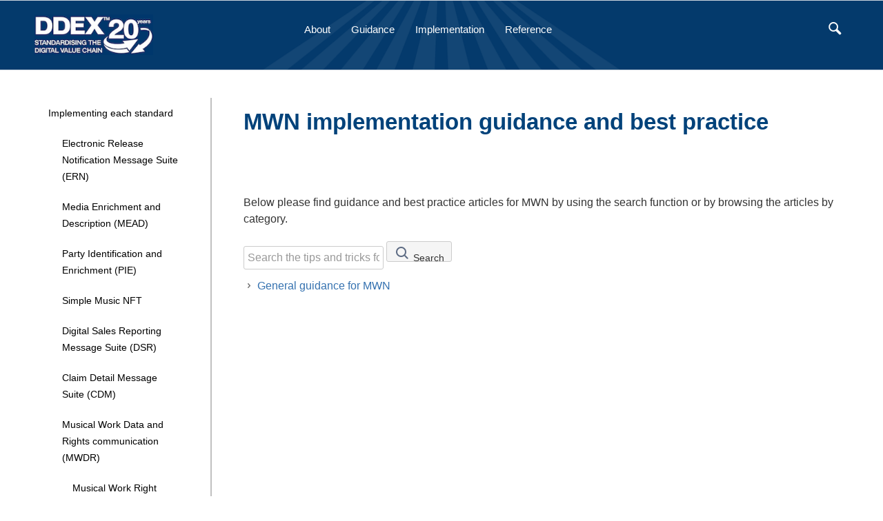

--- FILE ---
content_type: text/html
request_url: https://kb.ddex.net/implementing-each-standard/musical-work-data-and-rights-communication-(mwdr)/musical-work-right-share-notification-standard-(mwn)/mwn-implementation-guidance-and-best-practice/
body_size: 14486
content:
<!DOCTYPE html><html xmlns="http://www.w3.org/1999/html"><head><title>MWN implementation guidance and best practice</title><meta charSet="utf-8"/><meta http-equiv="X-UA-Compatible" content="IE=edge"/><meta name="viewport" content="width=device-width, initial-scale=1, maximum-scale=1, user-scalable=no"/><link rel="stylesheet" href="//aui-cdn.atlassian.com/aui-adg/6.0.9/css/aui.min.css"/><link rel="stylesheet" href="/css/main.css"/><link rel="stylesheet" href="/css/custom.css"/><link rel="icon" type="image/png" href="/images/favicon.png"/></head><body class="page"><div class="header"><div class="container-fluid container-spaced"><div class="row"><div class="col-sm-2 col-md-2 logo-container"><a href="/" class="top-logo"></a></div><div class="col-md-10 col-sm-10 col-xs-12"><nav class="expanding-nav"><ul class="nav"><li class=""><a href="/about-ddex-standards">About DDEX standards</a></li><li class=""><a href="/general-implementation-guidance">General implementation guidance</a></li><li class="active"><a href="/implementing-each-standard">Implementing each standard</a></li><li class=""><a href="/reference-material">Reference material</a></li><li class=""><a href="/contact-us">Contact Us</a></li><li class=""><a href="/change-request">Change Request</a></li></ul><div class="search"><button class="aui-icon aui-icon-large aui-iconfont-search" type="button"></button></div><div class="x"><input type="checkbox" id="menu-x"/><label id="hamburger" for="menu-x"><span></span></label></div></nav></div></div></div></div><div id="main-page"><div class="container-fluid container-spaced"><div class="guide left-nav"><div class="row"><div class="navigation-sidebar col-md-3 hidden-sm hidden-xs"><div class="sidebar"><a href="" class="toggle-navigation hidden-md hidden-lg">Hide navigation</a><nav class="nav-wrapper"><ul class="nested-list vertical-nav nested-list"><li class="selected initial is-parent"><a href="/implementing-each-standard">Implementing each standard</a><ul><li class="is-parent"><a href="/implementing-each-standard/electronic-release-notification-message-suite-(ern)">Electronic Release Notification Message Suite (ERN)</a><ul><li class="is-parent"><a href="/implementing-each-standard/electronic-release-notification-message-suite-(ern)/ern-4-explained">ERN 4 explained</a><ul><li class=""><a href="/implementing-each-standard/electronic-release-notification-message-suite-(ern)/ern-4-explained/ern-4-structure">ERN 4 structure</a></li><li class=""><a href="/implementing-each-standard/electronic-release-notification-message-suite-(ern)/ern-4-explained/ern-4-profiles">ERN 4 profiles</a></li><li class=""><a href="/implementing-each-standard/electronic-release-notification-message-suite-(ern)/ern-4-explained/differences-between-ern-3-and-ern-4">Differences between ERN 3 and ERN 4</a></li><li class=""><a href="/implementing-each-standard/electronic-release-notification-message-suite-(ern)/ern-4-explained/changes-from-ern-4.1-to-4.2">Changes from ERN 4.1 to 4.2</a></li></ul></li><li class="is-parent"><a href="/implementing-each-standard/electronic-release-notification-message-suite-(ern)/ern-3-explained">ERN 3 explained</a><ul><li class=""><a href="/implementing-each-standard/electronic-release-notification-message-suite-(ern)/ern-3-explained/ern-3-structure">ERN 3 structure</a></li><li class="is-parent"><a href="/implementing-each-standard/electronic-release-notification-message-suite-(ern)/ern-3-explained/ern-3-profiles">ERN 3 profiles</a><ul><li class=""><a href="/implementing-each-standard/electronic-release-notification-message-suite-(ern)/ern-3-explained/ern-3-profiles/release-profiles-in-ern-3">Release profiles in ERN 3</a></li><li class=""><a href="/implementing-each-standard/electronic-release-notification-message-suite-(ern)/ern-3-explained/ern-3-profiles/business-profiles-in-ern-3">Business profiles in ERN 3</a></li></ul></li></ul></li><li class=""><a href="/implementing-each-standard/electronic-release-notification-message-suite-(ern)/ern-implementation-guidance-and-best-practice">ERN implementation guidance and best practice</a></li><li class=""><a href="/implementing-each-standard/electronic-release-notification-message-suite-(ern)/ern-choreography-using-secure-file-transfer-protocol">ERN choreography using Secure File Transfer Protocol</a></li><li class="is-parent"><a href="/implementing-each-standard/electronic-release-notification-message-suite-(ern)/ern-choreography-using-web-services">ERN choreography using Web Services</a><ul><li class=""><a href="/implementing-each-standard/electronic-release-notification-message-suite-(ern)/ern-choreography-using-web-services/asymmetric-web-service-architecture">Asymmetric web service architecture</a></li><li class=""><a href="/implementing-each-standard/electronic-release-notification-message-suite-(ern)/ern-choreography-using-web-services/symmetric-web-service-architecture">Symmetric web service architecture</a></li></ul></li><li class=""><a href="/implementing-each-standard/electronic-release-notification-message-suite-(ern)/ern-samples">ERN samples</a></li></ul></li><li class="is-parent"><a href="/implementing-each-standard/media-enrichment-and-description-(mead)">Media Enrichment and Description (MEAD)</a><ul><li class=""><a href="/implementing-each-standard/media-enrichment-and-description-(mead)/mead-explained">MEAD explained</a></li><li class=""><a href="/implementing-each-standard/media-enrichment-and-description-(mead)/mead-implementation-guidance-and-best-practice">MEAD implementation guidance and best practice</a></li><li class=""><a href="/implementing-each-standard/media-enrichment-and-description-(mead)/mead-choreography">MEAD choreography</a></li></ul></li><li class="is-parent"><a href="/implementing-each-standard/party-identification-and-enrichment-(pie)">Party Identification and Enrichment (PIE)</a><ul><li class=""><a href="/implementing-each-standard/party-identification-and-enrichment-(pie)/pie-explained">PIE explained</a></li><li class=""><a href="/implementing-each-standard/party-identification-and-enrichment-(pie)/pie-implementation-guidance-and-best-practice">PIE implementation guidance and best practice</a></li><li class=""><a href="/implementing-each-standard/party-identification-and-enrichment-(pie)/pie-choreography">PIE choreography</a></li></ul></li><li class="is-parent"><a href="/implementing-each-standard/simple-music-nft">Simple Music NFT</a><ul><li class=""><a href="/implementing-each-standard/simple-music-nft/the-simple-music-nft-standard-explained">The Simple Music NFT standard explained</a></li><li class=""><a href="/implementing-each-standard/simple-music-nft/simple-music-nft-implementation-guidance-and-best-practices">Simple Music NFT implementation guidance and best practices</a></li></ul></li><li class="is-parent"><a href="/implementing-each-standard/digital-sales-reporting-message-suite-(dsr)">Digital Sales Reporting Message Suite (DSR)</a><ul><li class="is-parent"><a href="/implementing-each-standard/digital-sales-reporting-message-suite-(dsr)/dsr-explained">DSR explained</a><ul><li class=""><a href="/implementing-each-standard/digital-sales-reporting-message-suite-(dsr)/dsr-explained/adopting-dsr">Adopting DSR</a></li><li class=""><a href="/implementing-each-standard/digital-sales-reporting-message-suite-(dsr)/dsr-explained/architecture%2C-allowed-value-sets-and-record-type-definitions">Architecture, allowed-value sets and Record Type definitions</a></li><li class=""><a href="/implementing-each-standard/digital-sales-reporting-message-suite-(dsr)/dsr-explained/multi-record-and-single-record-block-variants">Multi-Record and Single-Record Block Variants</a></li><li class=""><a href="/implementing-each-standard/digital-sales-reporting-message-suite-(dsr)/dsr-explained/multi-context-and-single-context-sales-reports">Multi-Context and Single-Context Sales Reports</a></li><li class=""><a href="/implementing-each-standard/digital-sales-reporting-message-suite-(dsr)/dsr-explained/dsr-and-cdm">DSR and CDM</a></li><li class=""><a href="/implementing-each-standard/digital-sales-reporting-message-suite-(dsr)/dsr-explained/dsr-implementation">DSR implementation</a></li><li class=""><a href="/implementing-each-standard/digital-sales-reporting-message-suite-(dsr)/dsr-explained/best-practice-conglomeration-rules">Best Practice Conglomeration Rules</a></li></ul></li><li class="is-parent"><a href="/implementing-each-standard/digital-sales-reporting-message-suite-(dsr)/dsr-profiles">DSR profiles</a><ul><li class=""><a href="/implementing-each-standard/digital-sales-reporting-message-suite-(dsr)/dsr-profiles/part-3%3A-basic-audio-profile">Part 3: Basic Audio profile</a></li><li class=""><a href="/implementing-each-standard/digital-sales-reporting-message-suite-(dsr)/dsr-profiles/part-4%3A-ugc-profile">Part 4: UGC profile</a></li><li class=""><a href="/implementing-each-standard/digital-sales-reporting-message-suite-(dsr)/dsr-profiles/part-5%3A-audio-visual-profile">Part 5: Audio-visual profile</a></li><li class=""><a href="/implementing-each-standard/digital-sales-reporting-message-suite-(dsr)/dsr-profiles/part-6%3A-royalty-reporting-profile">Part 6: Royalty Reporting profile</a></li><li class=""><a href="/implementing-each-standard/digital-sales-reporting-message-suite-(dsr)/dsr-profiles/part-7%3A-radio-broadcast-profile">Part 7: Radio Broadcast profile</a></li><li class=""><a href="/implementing-each-standard/digital-sales-reporting-message-suite-(dsr)/dsr-profiles/part-9%3A-financial-reporting-to-record-companies-profile">Part 9: Financial Reporting to Record Companies profile</a></li><li class=""><a href="/implementing-each-standard/digital-sales-reporting-message-suite-(dsr)/dsr-profiles/part-10%3A-masterlist-profile">Part 10: Masterlist profile</a></li><li class=""><a href="/implementing-each-standard/digital-sales-reporting-message-suite-(dsr)/dsr-profiles/part-11%3A-basic-audio-profile-for-the-mechanical-licensing-collective">Part 11: Basic Audio Profile for The Mechanical Licensing Collective</a></li></ul></li><li class=""><a href="/implementing-each-standard/digital-sales-reporting-message-suite-(dsr)/dsr-implementation-guidance-and-best-practice">DSR implementation guidance and best practice</a></li><li class=""><a href="/implementing-each-standard/digital-sales-reporting-message-suite-(dsr)/dsr-samples">DSR samples</a></li></ul></li><li class="is-parent"><a href="/implementing-each-standard/claim-detail-message-suite-(cdm)">Claim Detail Message Suite (CDM)</a><ul><li class="is-parent"><a href="/implementing-each-standard/claim-detail-message-suite-(cdm)/cdm-explained">CDM explained</a><ul><li class=""><a href="/implementing-each-standard/claim-detail-message-suite-(cdm)/cdm-explained/cdm-structure">CDM structure</a></li><li class=""><a href="/implementing-each-standard/claim-detail-message-suite-(cdm)/cdm-explained/benefits-of-cdm">Benefits of CDM</a></li><li class=""><a href="/implementing-each-standard/claim-detail-message-suite-(cdm)/cdm-explained/challenges-when-implementing-cdm">Challenges when implementing CDM</a></li><li class=""><a href="/implementing-each-standard/claim-detail-message-suite-(cdm)/cdm-explained/why-migrate-to-cdm">Why migrate to CDM?</a></li></ul></li><li class=""><a href="/implementing-each-standard/claim-detail-message-suite-(cdm)/cdm-implementation-guidance-and-best-practice">CDM implementation guidance and best practice</a></li><li class=""><a href="/implementing-each-standard/claim-detail-message-suite-(cdm)/cdm-samples">CDM samples</a></li></ul></li><li class="selected initial is-parent"><a href="/implementing-each-standard/musical-work-data-and-rights-communication-(mwdr)">Musical Work Data and Rights communication (MWDR)</a><ul><li class="selected initial is-parent"><a href="/implementing-each-standard/musical-work-data-and-rights-communication-(mwdr)/musical-work-right-share-notification-standard-(mwn)">Musical Work Right Share Notification Standard (MWN)</a><ul><li class="is-parent"><a href="/implementing-each-standard/musical-work-data-and-rights-communication-(mwdr)/musical-work-right-share-notification-standard-(mwn)/mwn-explained">MWN explained</a><ul><li class=""><a href="/implementing-each-standard/musical-work-data-and-rights-communication-(mwdr)/musical-work-right-share-notification-standard-(mwn)/mwn-explained/purpose-of-mwn">Purpose of MWN</a></li><li class=""><a href="/implementing-each-standard/musical-work-data-and-rights-communication-(mwdr)/musical-work-right-share-notification-standard-(mwn)/mwn-explained/structure-of-mwn-messages">Structure of MWN messages</a></li><li class=""><a href="/implementing-each-standard/musical-work-data-and-rights-communication-(mwdr)/musical-work-right-share-notification-standard-(mwn)/mwn-explained/mwn-terminology-for-creations">MWN Terminology for Creations</a></li><li class=""><a href="/implementing-each-standard/musical-work-data-and-rights-communication-(mwdr)/musical-work-right-share-notification-standard-(mwn)/mwn-explained/mwn-terminology-on-recall-vs-revocation-vs-relinquishment">MWN Terminology on Recall vs Revocation vs Relinquishment</a></li><li class=""><a href="/implementing-each-standard/musical-work-data-and-rights-communication-(mwdr)/musical-work-right-share-notification-standard-(mwn)/mwn-explained/mwn-and-the-common-works-registration-(cwr)">MWN and the Common Works Registration (CWR)</a></li><li class=""><a href="/implementing-each-standard/musical-work-data-and-rights-communication-(mwdr)/musical-work-right-share-notification-standard-(mwn)/mwn-explained/communication-of-mwn-with-a-hub">Communication of MWN with a hub</a></li><li class=""><a href="/implementing-each-standard/musical-work-data-and-rights-communication-(mwdr)/musical-work-right-share-notification-standard-(mwn)/mwn-explained/generating-mwn-messages">Generating MWN messages</a></li><li class=""><a href="/implementing-each-standard/musical-work-data-and-rights-communication-(mwdr)/musical-work-right-share-notification-standard-(mwn)/mwn-explained/communicating-data-issues-in-mwn">Communicating data issues in MWN</a></li><li class=""><a href="/implementing-each-standard/musical-work-data-and-rights-communication-(mwdr)/musical-work-right-share-notification-standard-(mwn)/mwn-explained/including-and-excluding-dsp-services-in-mwn">Including and excluding DSP services in MWN</a></li></ul></li><li class=""><a href="/implementing-each-standard/musical-work-data-and-rights-communication-(mwdr)/musical-work-right-share-notification-standard-(mwn)/business-benefits-of-implementing-mwn">Business benefits of implementing MWN</a></li><li class="selected initial current"><a href="/implementing-each-standard/musical-work-data-and-rights-communication-(mwdr)/musical-work-right-share-notification-standard-(mwn)/mwn-implementation-guidance-and-best-practice">MWN implementation guidance and best practice</a></li><li class=""><a href="/implementing-each-standard/musical-work-data-and-rights-communication-(mwdr)/musical-work-right-share-notification-standard-(mwn)/mwn-message-exchange">MWN message exchange</a></li><li class="is-parent"><a href="/implementing-each-standard/musical-work-data-and-rights-communication-(mwdr)/musical-work-right-share-notification-standard-(mwn)/mwn-samples">MWN samples</a><ul><li class=""><a href="/implementing-each-standard/musical-work-data-and-rights-communication-(mwdr)/musical-work-right-share-notification-standard-(mwn)/mwn-samples/mwn-response-providing-a-claim-with-co-ownership">MWN Response Providing a Claim with Co-Ownership</a></li><li class=""><a href="/implementing-each-standard/musical-work-data-and-rights-communication-(mwdr)/musical-work-right-share-notification-standard-(mwn)/mwn-samples/mwn-response-providing-a-claim">MWN Response Providing a Claim</a></li></ul></li></ul></li><li class="is-parent"><a href="/implementing-each-standard/musical-work-data-and-rights-communication-(mwdr)/us-musical-work-licensing-choreography-standard-(mwl)">US Musical Work Licensing Choreography Standard (MWL)</a><ul><li class="is-parent"><a href="/implementing-each-standard/musical-work-data-and-rights-communication-(mwdr)/us-musical-work-licensing-choreography-standard-(mwl)/mwl-explained">MWL explained</a><ul><li class=""><a href="/implementing-each-standard/musical-work-data-and-rights-communication-(mwdr)/us-musical-work-licensing-choreography-standard-(mwl)/mwl-explained/purpose-of-mwl">Purpose of MWL</a></li><li class=""><a href="/implementing-each-standard/musical-work-data-and-rights-communication-(mwdr)/us-musical-work-licensing-choreography-standard-(mwl)/mwl-explained/structure-of-mwl-messages">Structure of MWL messages</a></li></ul></li><li class=""><a href="/implementing-each-standard/musical-work-data-and-rights-communication-(mwdr)/us-musical-work-licensing-choreography-standard-(mwl)/mwl-implementation-guidance-and-best-practice">MWL implementation guidance and best practice</a></li><li class=""><a href="/implementing-each-standard/musical-work-data-and-rights-communication-(mwdr)/us-musical-work-licensing-choreography-standard-(mwl)/mwl-choreography">MWL choreography</a></li><li class=""><a href="/implementing-each-standard/musical-work-data-and-rights-communication-(mwdr)/us-musical-work-licensing-choreography-standard-(mwl)/mwl-samples">MWL samples</a></li></ul></li><li class="is-parent"><a href="/implementing-each-standard/musical-work-data-and-rights-communication-(mwdr)/us-letters-of-direction-choreography-standard-(lod)">US Letters of Direction Choreography Standard  (LoD)</a><ul><li class="is-parent"><a href="/implementing-each-standard/musical-work-data-and-rights-communication-(mwdr)/us-letters-of-direction-choreography-standard-(lod)/lod-explained">LoD explained</a><ul><li class=""><a href="/implementing-each-standard/musical-work-data-and-rights-communication-(mwdr)/us-letters-of-direction-choreography-standard-(lod)/lod-explained/purpose-of-lod">Purpose of LoD</a></li><li class=""><a href="/implementing-each-standard/musical-work-data-and-rights-communication-(mwdr)/us-letters-of-direction-choreography-standard-(lod)/lod-explained/structure-of-lod-messages">Structure of LoD messages</a></li></ul></li><li class=""><a href="/implementing-each-standard/musical-work-data-and-rights-communication-(mwdr)/us-letters-of-direction-choreography-standard-(lod)/lod-implementation-guidance-and-best-practice">LOD implementation guidance and best practice</a></li><li class=""><a href="/implementing-each-standard/musical-work-data-and-rights-communication-(mwdr)/us-letters-of-direction-choreography-standard-(lod)/lod-choreography">LoD choreography</a></li><li class=""><a href="/implementing-each-standard/musical-work-data-and-rights-communication-(mwdr)/us-letters-of-direction-choreography-standard-(lod)/lod-samples">LoD samples</a></li></ul></li><li class="is-parent"><a href="/implementing-each-standard/musical-work-data-and-rights-communication-(mwdr)/bulk-communication-of-work-and-recording-metadata-(bwarm)">Bulk communication of Work And Recording Metadata (BWARM)</a><ul><li class=""><a href="/implementing-each-standard/musical-work-data-and-rights-communication-(mwdr)/bulk-communication-of-work-and-recording-metadata-(bwarm)/bwarm-explained">BWARM explained</a></li><li class=""><a href="/implementing-each-standard/musical-work-data-and-rights-communication-(mwdr)/bulk-communication-of-work-and-recording-metadata-(bwarm)/bwarm-implementation-guidance-and-best-practice">BWARM implementation guidance and best practice</a></li><li class=""><a href="/implementing-each-standard/musical-work-data-and-rights-communication-(mwdr)/bulk-communication-of-work-and-recording-metadata-(bwarm)/bwarm-samples">BWARM samples</a></li><li class=""><a href="/implementing-each-standard/musical-work-data-and-rights-communication-(mwdr)/bulk-communication-of-work-and-recording-metadata-(bwarm)/how-to-use-bwarm">How to use BWARM</a></li></ul></li></ul></li><li class="is-parent"><a href="/implementing-each-standard/recording-data-and-rights-standards-(rdr)">Recording Data and Rights Standards (RDR)</a><ul><li class="is-parent"><a href="/implementing-each-standard/recording-data-and-rights-standards-(rdr)/music-licensing-company-message-suite-and-choreography-standard">Music Licensing Company Message Suite and Choreography standard</a><ul><li class="is-parent"><a href="/implementing-each-standard/recording-data-and-rights-standards-(rdr)/music-licensing-company-message-suite-and-choreography-standard/error-handling-best-practice-(mlc-1.4-rcsum)">Error handling best-practice (MLC 1.4 RCSUM)</a><ul><li class=""><a href="/implementing-each-standard/recording-data-and-rights-standards-(rdr)/music-licensing-company-message-suite-and-choreography-standard/error-handling-best-practice-(mlc-1.4-rcsum)/rcsum-overview">RCSUM overview</a></li><li class=""><a href="/implementing-each-standard/recording-data-and-rights-standards-(rdr)/music-licensing-company-message-suite-and-choreography-standard/error-handling-best-practice-(mlc-1.4-rcsum)/contextual-relationship">Contextual relationship</a></li><li class=""><a href="/implementing-each-standard/recording-data-and-rights-standards-(rdr)/music-licensing-company-message-suite-and-choreography-standard/error-handling-best-practice-(mlc-1.4-rcsum)/errortype">ErrorType</a></li><li class=""><a href="/implementing-each-standard/recording-data-and-rights-standards-(rdr)/music-licensing-company-message-suite-and-choreography-standard/error-handling-best-practice-(mlc-1.4-rcsum)/errorseverity">ErrorSeverity</a></li><li class=""><a href="/implementing-each-standard/recording-data-and-rights-standards-(rdr)/music-licensing-company-message-suite-and-choreography-standard/error-handling-best-practice-(mlc-1.4-rcsum)/registrationstatus">RegistrationStatus</a></li><li class=""><a href="/implementing-each-standard/recording-data-and-rights-standards-(rdr)/music-licensing-company-message-suite-and-choreography-standard/error-handling-best-practice-(mlc-1.4-rcsum)/examples">Examples</a></li><li class=""><a href="/implementing-each-standard/recording-data-and-rights-standards-(rdr)/music-licensing-company-message-suite-and-choreography-standard/error-handling-best-practice-(mlc-1.4-rcsum)/erroneouselement-and-dataexpected">ErroneousElement and DataExpected</a></li><li class=""><a href="/implementing-each-standard/recording-data-and-rights-standards-(rdr)/music-licensing-company-message-suite-and-choreography-standard/error-handling-best-practice-(mlc-1.4-rcsum)/errordescription">ErrorDescription</a></li></ul></li><li class="is-parent"><a href="/implementing-each-standard/recording-data-and-rights-standards-(rdr)/music-licensing-company-message-suite-and-choreography-standard/communicating-conflicting-parties%E2%80%99-contact-details-in-mlc-1.4">Communicating conflicting parties’ contact details in MLC 1.4</a><ul><li class=""><a href="/implementing-each-standard/recording-data-and-rights-standards-(rdr)/music-licensing-company-message-suite-and-choreography-standard/communicating-conflicting-parties%E2%80%99-contact-details-in-mlc-1.4/requirement">Requirement</a></li><li class=""><a href="/implementing-each-standard/recording-data-and-rights-standards-(rdr)/music-licensing-company-message-suite-and-choreography-standard/communicating-conflicting-parties%E2%80%99-contact-details-in-mlc-1.4/solution-for-use-in-mlc-1.4">Solution for use in MLC 1.4</a></li><li class=""><a href="/implementing-each-standard/recording-data-and-rights-standards-(rdr)/music-licensing-company-message-suite-and-choreography-standard/communicating-conflicting-parties%E2%80%99-contact-details-in-mlc-1.4/example">Example</a></li></ul></li></ul></li><li class="is-parent"><a href="/implementing-each-standard/recording-data-and-rights-standards-(rdr)/recording-data-and-rights-communication-protocol-(rdr-c)">Recording Data and Rights Communication Protocol (RDR-C)</a><ul><li class=""><a href="/implementing-each-standard/recording-data-and-rights-standards-(rdr)/recording-data-and-rights-communication-protocol-(rdr-c)/rdr-c-implementation-guidance-and-best-practice">RDR-C implementation guidance and best practice</a></li></ul></li><li class="is-parent"><a href="/implementing-each-standard/recording-data-and-rights-standards-(rdr)/recording-data-and-rights-notification-(rdr-n)">Recording Data and Rights Notification (RDR-N)</a><ul><li class="is-parent"><a href="/implementing-each-standard/recording-data-and-rights-standards-(rdr)/recording-data-and-rights-notification-(rdr-n)/rdr-n-explained">RDR-N explained</a><ul><li class=""><a href="/implementing-each-standard/recording-data-and-rights-standards-(rdr)/recording-data-and-rights-notification-(rdr-n)/rdr-n-explained/rdr-n%3A-xml-declaration">RDR-N: XML Declaration</a></li><li class=""><a href="/implementing-each-standard/recording-data-and-rights-standards-(rdr)/recording-data-and-rights-notification-(rdr-n)/rdr-n-explained/rdr-n%3A-message-header">RDR-N: Message Header</a></li><li class=""><a href="/implementing-each-standard/recording-data-and-rights-standards-(rdr)/recording-data-and-rights-notification-(rdr-n)/rdr-n-explained/rdr-n%3A-message-notification-period">RDR-N: Message Notification Period</a></li><li class=""><a href="/implementing-each-standard/recording-data-and-rights-standards-(rdr)/recording-data-and-rights-notification-(rdr-n)/rdr-n-explained/rdr-n%3A-resourcelist">RDR-N: ResourceList</a></li><li class=""><a href="/implementing-each-standard/recording-data-and-rights-standards-(rdr)/recording-data-and-rights-notification-(rdr-n)/rdr-n-explained/rdr-n%3A-soundrecording-(version-1.5)">RDR-N: SoundRecording (version 1.5)</a></li><li class=""><a href="/implementing-each-standard/recording-data-and-rights-standards-(rdr)/recording-data-and-rights-notification-(rdr-n)/rdr-n-explained/rdr-n%3A-soundrecording-(version-1.4)">RDR-N: SoundRecording (version 1.4)</a></li><li class=""><a href="/implementing-each-standard/recording-data-and-rights-standards-(rdr)/recording-data-and-rights-notification-(rdr-n)/rdr-n-explained/rdr-n%3A-soundrecording-detailsbyterritory-(version-1.5)">RDR-N: SoundRecording DetailsByTerritory (version 1.5)</a></li><li class=""><a href="/implementing-each-standard/recording-data-and-rights-standards-(rdr)/recording-data-and-rights-notification-(rdr-n)/rdr-n-explained/rdr-n%3A-soundrecording-detailsbyterritory-(version-1.4)">RDR-N: SoundRecording DetailsByTerritory (version 1.4)</a></li><li class=""><a href="/implementing-each-standard/recording-data-and-rights-standards-(rdr)/recording-data-and-rights-notification-(rdr-n)/rdr-n-explained/rdr-n%3A-soundrecording-detailsbyterritory-(version-1.3)">RDR-N: SoundRecording DetailsByTerritory (version 1.3)</a></li><li class=""><a href="/implementing-each-standard/recording-data-and-rights-standards-(rdr)/recording-data-and-rights-notification-(rdr-n)/rdr-n-explained/rdr-n-message-exchange">RDR-N Message Exchange</a></li></ul></li><li class="is-parent"><a href="/implementing-each-standard/recording-data-and-rights-standards-(rdr)/recording-data-and-rights-notification-(rdr-n)/mlc-and-rdr-n-implementation-guidance-and-best-practice">MLC and RDR-N implementation guidance and best practice</a><ul><li class=""><a href="/implementing-each-standard/recording-data-and-rights-standards-(rdr)/recording-data-and-rights-notification-(rdr-n)/mlc-and-rdr-n-implementation-guidance-and-best-practice/rdr-implementation-help-and-support">RDR Implementation help and support</a></li><li class=""><a href="/implementing-each-standard/recording-data-and-rights-standards-(rdr)/recording-data-and-rights-notification-(rdr-n)/mlc-and-rdr-n-implementation-guidance-and-best-practice/upgrading-from-rdr-n-version-1.2-to-version-1.3">Upgrading from RDR-N Version 1.2 to Version 1.3</a></li><li class=""><a href="/implementing-each-standard/recording-data-and-rights-standards-(rdr)/recording-data-and-rights-notification-(rdr-n)/mlc-and-rdr-n-implementation-guidance-and-best-practice/upgrading-from-rdr-n-version-1.3-to-version-1.4">Upgrading from RDR-N Version 1.3 to Version 1.4</a></li><li class=""><a href="/implementing-each-standard/recording-data-and-rights-standards-(rdr)/recording-data-and-rights-notification-(rdr-n)/mlc-and-rdr-n-implementation-guidance-and-best-practice/upgrading-from-rdr-n-version-1.4-to-version-1.5">Upgrading from RDR-N Version 1.4 to Version 1.5</a></li></ul></li><li class=""><a href="/implementing-each-standard/recording-data-and-rights-standards-(rdr)/recording-data-and-rights-notification-(rdr-n)/rdr-n-samples">RDR-N samples</a></li></ul></li><li class="is-parent"><a href="/implementing-each-standard/recording-data-and-rights-standards-(rdr)/recording-data-and-rights-revenue-reporting-(rdr-r)">Recording Data and Rights Revenue Reporting (RDR-R)</a><ul><li class=""><a href="/implementing-each-standard/recording-data-and-rights-standards-(rdr)/recording-data-and-rights-revenue-reporting-(rdr-r)/rdr-r-explained">RDR-R explained</a></li><li class=""><a href="/implementing-each-standard/recording-data-and-rights-standards-(rdr)/recording-data-and-rights-revenue-reporting-(rdr-r)/rdr-r-implementation-guidance-and-best-practice">RDR-R implementation guidance and best practice</a></li><li class=""><a href="/implementing-each-standard/recording-data-and-rights-standards-(rdr)/recording-data-and-rights-revenue-reporting-(rdr-r)/rdr-r-samples">RDR-R samples</a></li></ul></li><li class="is-parent"><a href="/implementing-each-standard/recording-data-and-rights-standards-(rdr)/recording-data-and-rights-claim-conflict-(rdr-rcc)">Recording Data and Rights Claim Conflict (RDR-RCC)</a><ul><li class=""><a href="/implementing-each-standard/recording-data-and-rights-standards-(rdr)/recording-data-and-rights-claim-conflict-(rdr-rcc)/rdr-rcc-explained">RDR-RCC explained</a></li><li class=""><a href="/implementing-each-standard/recording-data-and-rights-standards-(rdr)/recording-data-and-rights-claim-conflict-(rdr-rcc)/rdr-rcc-implementation-guidance-and-best-practice">RDR-RCC implementation guidance and best practice</a></li><li class=""><a href="/implementing-each-standard/recording-data-and-rights-standards-(rdr)/recording-data-and-rights-claim-conflict-(rdr-rcc)/rdr-rcc-samples">RDR-RCC samples</a></li><li class=""><a href="/implementing-each-standard/recording-data-and-rights-standards-(rdr)/recording-data-and-rights-claim-conflict-(rdr-rcc)/rdr-implementation-guidance-and-best-practice">RDR implementation guidance and best practice</a></li></ul></li></ul></li><li class="is-parent"><a href="/implementing-each-standard/recording-information-notification-(rin)">Recording Information Notification (RIN)</a><ul><li class="is-parent"><a href="/implementing-each-standard/recording-information-notification-(rin)/rin-explained">RIN explained</a><ul><li class=""><a href="/implementing-each-standard/recording-information-notification-(rin)/rin-explained/background-to-rin">Background to RIN</a></li><li class=""><a href="/implementing-each-standard/recording-information-notification-(rin)/rin-explained/purpose-of-rin">Purpose of RIN</a></li><li class=""><a href="/implementing-each-standard/recording-information-notification-(rin)/rin-explained/structure-of-rin">Structure of RIN</a></li><li class=""><a href="/implementing-each-standard/recording-information-notification-(rin)/rin-explained/who-is-rin-for">Who is RIN for?</a></li></ul></li><li class=""><a href="/implementing-each-standard/recording-information-notification-(rin)/rin-implementation-guidance-and-best-practice">RIN implementation guidance and best practice</a></li><li class=""><a href="/implementing-each-standard/recording-information-notification-(rin)/rin-choreography">RIN choreography</a></li><li class=""><a href="/implementing-each-standard/recording-information-notification-(rin)/rin-samples">RIN samples</a></li><li class=""><a href="/implementing-each-standard/recording-information-notification-(rin)/rin-faq">RIN FAQ</a></li></ul></li><li class="is-parent"><a href="/implementing-each-standard/transfer-of-catalogues-of-releases-and-resources-by-reassignment-of-rights-controller-information">Transfer of Catalogues of Releases and Resources by Reassignment of Rights Controller Information</a><ul><li class=""><a href="/implementing-each-standard/transfer-of-catalogues-of-releases-and-resources-by-reassignment-of-rights-controller-information/ct-samples">CT Samples</a></li></ul></li><li class="is-parent"><a href="/implementing-each-standard/best-practices-for-catalogue-transfers">Best Practices for Catalogue Transfers</a><ul><li class=""><a href="/implementing-each-standard/best-practices-for-catalogue-transfers/best-practices-for-catalogue-transfers-explained">Best Practices for Catalogue Transfers explained</a></li><li class=""><a href="/implementing-each-standard/best-practices-for-catalogue-transfers/best-practices-for-catalogue-transfers-choreography">Best Practices for Catalogue Transfers choreography</a></li></ul></li><li class="is-parent"><a href="/implementing-each-standard/anomaly-reporting-(ar)">Anomaly Reporting (AR)</a><ul><li class=""><a href="/implementing-each-standard/anomaly-reporting-(ar)/ar-explained">AR explained</a></li><li class=""><a href="/implementing-each-standard/anomaly-reporting-(ar)/ar-implementation-guidance-and-best-practice">AR implementation guidance and best practice</a></li></ul></li><li class="is-parent"><a href="/implementing-each-standard/links-between-resources-and-musical-works-(lraw)">Links between Resources and Musical Works (LRAW)</a><ul><li class=""><a href="/implementing-each-standard/links-between-resources-and-musical-works-(lraw)/lraw-explained">LRAW explained</a></li><li class=""><a href="/implementing-each-standard/links-between-resources-and-musical-works-(lraw)/lraw-implementation-guidance-and-best-practice">LRAW implementation guidance and best practice</a></li></ul></li><li class="is-parent"><a href="/implementing-each-standard/best-practices-for-all-ddex-standards">Best practices for all DDEX standards</a><ul><li class="is-parent"><a href="/implementing-each-standard/best-practices-for-all-ddex-standards/general-guidance-on-messages">General guidance on messages</a><ul><li class=""><a href="/implementing-each-standard/best-practices-for-all-ddex-standards/general-guidance-on-messages/communication-of-percentages">Communication of percentages</a></li><li class=""><a href="/implementing-each-standard/best-practices-for-all-ddex-standards/general-guidance-on-messages/currency-conversion-in-dsr-and-cdm">Currency conversion in DSR and CDM</a></li><li class=""><a href="/implementing-each-standard/best-practices-for-all-ddex-standards/general-guidance-on-messages/cardinality-of-the-rightsharetype-element-in-mwn-1.1">Cardinality of the RightShareType element in MWN 1.1</a></li><li class=""><a href="/implementing-each-standard/best-practices-for-all-ddex-standards/general-guidance-on-messages/datetime-tags-and-time-zone-designators">Date/time tags and Time Zone Designators</a></li><li class=""><a href="/implementing-each-standard/best-practices-for-all-ddex-standards/general-guidance-on-messages/dealing-with-uncommon-use-cases">Dealing with uncommon use cases</a></li><li class=""><a href="/implementing-each-standard/best-practices-for-all-ddex-standards/general-guidance-on-messages/field-length-and-precision">Field length and precision</a></li><li class=""><a href="/implementing-each-standard/best-practices-for-all-ddex-standards/general-guidance-on-messages/gdpr-and-ugc">GDPR and UGC</a></li><li class=""><a href="/implementing-each-standard/best-practices-for-all-ddex-standards/general-guidance-on-messages/invalid-messages">Invalid Messages</a></li><li class=""><a href="/implementing-each-standard/best-practices-for-all-ddex-standards/general-guidance-on-messages/origin-and-trustworthiness-of-mead-and-pie-information">Origin and trustworthiness of MEAD and PIE information</a></li><li class=""><a href="/implementing-each-standard/best-practices-for-all-ddex-standards/general-guidance-on-messages/precision-of-numeric-values-in-mwn">Precision of numeric values in MWN</a></li><li class=""><a href="/implementing-each-standard/best-practices-for-all-ddex-standards/general-guidance-on-messages/priorities-for-metadata-items">Priorities for metadata items</a></li><li class=""><a href="/implementing-each-standard/best-practices-for-all-ddex-standards/general-guidance-on-messages/scalability-of-ugc-salesusage-reports">Scalability of UGC sales/usage reports</a></li><li class=""><a href="/implementing-each-standard/best-practices-for-all-ddex-standards/general-guidance-on-messages/time-stamp-for-data-accuracy">Time stamp for data accuracy</a></li><li class=""><a href="/implementing-each-standard/best-practices-for-all-ddex-standards/general-guidance-on-messages/version-compatibility">Version compatibility</a></li><li class=""><a href="/implementing-each-standard/best-practices-for-all-ddex-standards/general-guidance-on-messages/what-can-i-do-if-i-have-data-requirements-not-addressed-by-ddex">What can I do if I have data requirements not addressed by DDEX</a></li><li class=""><a href="/implementing-each-standard/best-practices-for-all-ddex-standards/general-guidance-on-messages/which-release-profile-for-which-ern-version">Which Release Profile for which ERN Version?</a></li><li class=""><a href="/implementing-each-standard/best-practices-for-all-ddex-standards/general-guidance-on-messages/who-owns-which-rights">Who owns which rights?</a></li></ul></li><li class=""><a href="/implementing-each-standard/best-practices-for-all-ddex-standards/mead-and-pie-offer-benefit-just-with-a-few-tags">MEAD and PIE offer benefit just with a few tags</a></li><li class="is-parent"><a href="/implementing-each-standard/best-practices-for-all-ddex-standards/guidance-on-contributors%2C-artists-and-writers">Guidance on contributors, artists and writers</a><ul><li class=""><a href="/implementing-each-standard/best-practices-for-all-ddex-standards/guidance-on-contributors%2C-artists-and-writers/artist-name-changes-over-time">Artist name changes over time</a></li><li class=""><a href="/implementing-each-standard/best-practices-for-all-ddex-standards/guidance-on-contributors%2C-artists-and-writers/artist-roles-and-displaycredits">Artist roles and DisplayCredits</a></li><li class=""><a href="/implementing-each-standard/best-practices-for-all-ddex-standards/guidance-on-contributors%2C-artists-and-writers/band-members">Band members</a></li><li class=""><a href="/implementing-each-standard/best-practices-for-all-ddex-standards/guidance-on-contributors%2C-artists-and-writers/canonical-spellings-for-names">Canonical spellings for names</a></li><li class=""><a href="/implementing-each-standard/best-practices-for-all-ddex-standards/guidance-on-contributors%2C-artists-and-writers/communicating-awards-in-meadpie">Communicating awards in MEAD/PIE</a></li><li class=""><a href="/implementing-each-standard/best-practices-for-all-ddex-standards/guidance-on-contributors%2C-artists-and-writers/communicating-displayartists-and-displayartistname">Communicating DisplayArtists and DisplayArtistName</a></li><li class=""><a href="/implementing-each-standard/best-practices-for-all-ddex-standards/guidance-on-contributors%2C-artists-and-writers/communicating-of-focus-tracks-in-meadpie">Communicating of focus tracks in MEAD/PIE</a></li><li class=""><a href="/implementing-each-standard/best-practices-for-all-ddex-standards/guidance-on-contributors%2C-artists-and-writers/communicating-remixes-and-remixers">Communicating remixes and  remixers</a></li><li class=""><a href="/implementing-each-standard/best-practices-for-all-ddex-standards/guidance-on-contributors%2C-artists-and-writers/contributors%2C-artists-and-writers">Contributors, artists and writers</a></li><li class=""><a href="/implementing-each-standard/best-practices-for-all-ddex-standards/guidance-on-contributors%2C-artists-and-writers/information-on-displayartists%2C-displayartistnames%2C-contributors-and-indirectcontributors">Information on DisplayArtists, DisplayArtistNames, Contributors and IndirectContributors</a></li><li class=""><a href="/implementing-each-standard/best-practices-for-all-ddex-standards/guidance-on-contributors%2C-artists-and-writers/display-artist-overrides">Display artist overrides</a></li><li class=""><a href="/implementing-each-standard/best-practices-for-all-ddex-standards/guidance-on-contributors%2C-artists-and-writers/displayartistnames-for-releases-and-resources">DisplayArtistNames for releases and resources</a></li><li class=""><a href="/implementing-each-standard/best-practices-for-all-ddex-standards/guidance-on-contributors%2C-artists-and-writers/displayartistroles">DisplayArtistRoles</a></li><li class=""><a href="/implementing-each-standard/best-practices-for-all-ddex-standards/guidance-on-contributors%2C-artists-and-writers/displaying-artists-for-remixes-for-ern-4">Displaying artists for remixes for ERN-4</a></li><li class=""><a href="/implementing-each-standard/best-practices-for-all-ddex-standards/guidance-on-contributors%2C-artists-and-writers/ern-4-partylist">ERN-4 PartyList</a></li><li class=""><a href="/implementing-each-standard/best-practices-for-all-ddex-standards/guidance-on-contributors%2C-artists-and-writers/iscredited-and-maybeshared">IsCredited and MayBeShared</a></li><li class=""><a href="/implementing-each-standard/best-practices-for-all-ddex-standards/guidance-on-contributors%2C-artists-and-writers/lengths-of-artist-names">Lengths of artist names</a></li><li class=""><a href="/implementing-each-standard/best-practices-for-all-ddex-standards/guidance-on-contributors%2C-artists-and-writers/one-artist-with-two-roles">One artist with two roles</a></li><li class=""><a href="/implementing-each-standard/best-practices-for-all-ddex-standards/guidance-on-contributors%2C-artists-and-writers/ownership-claims-for-single-resource-releases-in-ern">Ownership claims for Single-Resource Releases in ERN</a></li><li class=""><a href="/implementing-each-standard/best-practices-for-all-ddex-standards/guidance-on-contributors%2C-artists-and-writers/role-code-synonyms-and-credits">Role code synonyms and credits</a></li><li class=""><a href="/implementing-each-standard/best-practices-for-all-ddex-standards/guidance-on-contributors%2C-artists-and-writers/roles-and-instrumentation-in-performances">Roles and instrumentation in performances</a></li><li class=""><a href="/implementing-each-standard/best-practices-for-all-ddex-standards/guidance-on-contributors%2C-artists-and-writers/rights-controller-information-in-erns-to-music-licensing-companies">Rights controller information in ERNs to Music Licensing Companies</a></li><li class=""><a href="/implementing-each-standard/best-practices-for-all-ddex-standards/guidance-on-contributors%2C-artists-and-writers/semantics-of-lineupcomplete">Semantics of LineupComplete</a></li><li class=""><a href="/implementing-each-standard/best-practices-for-all-ddex-standards/guidance-on-contributors%2C-artists-and-writers/sequencing-recording-artists-and-writers">Sequencing recording artists and writers</a></li><li class=""><a href="/implementing-each-standard/best-practices-for-all-ddex-standards/guidance-on-contributors%2C-artists-and-writers/special-characters">Special characters</a></li><li class=""><a href="/implementing-each-standard/best-practices-for-all-ddex-standards/guidance-on-contributors%2C-artists-and-writers/splitting-names-and-the-importance-of-the-keyname">Splitting names and the importance of the KeyName</a></li><li class=""><a href="/implementing-each-standard/best-practices-for-all-ddex-standards/guidance-on-contributors%2C-artists-and-writers/statements-for-contributor-and-rightscontroller-revenues">Statements for Contributor and RightsController revenues</a></li><li class=""><a href="/implementing-each-standard/best-practices-for-all-ddex-standards/guidance-on-contributors%2C-artists-and-writers/territorial-rights-controller-information">Territorial rights controller information</a></li><li class=""><a href="/implementing-each-standard/best-practices-for-all-ddex-standards/guidance-on-contributors%2C-artists-and-writers/translating-and-transliterating-names">Translating and Transliterating Names</a></li><li class=""><a href="/implementing-each-standard/best-practices-for-all-ddex-standards/guidance-on-contributors%2C-artists-and-writers/various-artists-in-ern">Various artists in ERN</a></li><li class=""><a href="/implementing-each-standard/best-practices-for-all-ddex-standards/guidance-on-contributors%2C-artists-and-writers/writer-roles">Writer roles</a></li><li class=""><a href="/implementing-each-standard/best-practices-for-all-ddex-standards/guidance-on-contributors%2C-artists-and-writers/why-artist-information-is-in-multiple-places">Why artist information is in multiple places</a></li><li class=""><a href="/implementing-each-standard/best-practices-for-all-ddex-standards/guidance-on-contributors%2C-artists-and-writers/communicating-displayartists-and-contributors">Communicating DisplayArtists and Contributors</a></li></ul></li><li class="is-parent"><a href="/implementing-each-standard/best-practices-for-all-ddex-standards/guidance-on-previews">Guidance on previews</a><ul><li class=""><a href="/implementing-each-standard/best-practices-for-all-ddex-standards/guidance-on-previews/preview-resources">Preview resources</a></li><li class=""><a href="/implementing-each-standard/best-practices-for-all-ddex-standards/guidance-on-previews/resource-specific-previews">Resource-specific previews</a></li></ul></li><li class="is-parent"><a href="/implementing-each-standard/best-practices-for-all-ddex-standards/guidance-on-binaries">Guidance on binaries</a><ul><li class=""><a href="/implementing-each-standard/best-practices-for-all-ddex-standards/guidance-on-binaries/adding-and-removing-specific-encodings">Adding and removing specific encodings</a></li><li class=""><a href="/implementing-each-standard/best-practices-for-all-ddex-standards/guidance-on-binaries/communicating-binaries">Communicating binaries</a></li></ul></li><li class="is-parent"><a href="/implementing-each-standard/best-practices-for-all-ddex-standards/guidance-on-allowed-value-sets-(avs%2C-aka-code-lists)">Guidance on allowed value sets (AVS, aka Code Lists)</a><ul><li class=""><a href="/implementing-each-standard/best-practices-for-all-ddex-standards/guidance-on-allowed-value-sets-(avs%2C-aka-code-lists)/common-language-and-script-code-combinations">Common language and script code combinations</a></li><li class=""><a href="/implementing-each-standard/best-practices-for-all-ddex-standards/guidance-on-allowed-value-sets-(avs%2C-aka-code-lists)/excluded-territories-and-worldwide">Excluded Territories and Worldwide</a></li><li class=""><a href="/implementing-each-standard/best-practices-for-all-ddex-standards/guidance-on-allowed-value-sets-(avs%2C-aka-code-lists)/specialising-ddex-defined-values">Specialising DDEX-Defined Values</a></li><li class=""><a href="/implementing-each-standard/best-practices-for-all-ddex-standards/guidance-on-allowed-value-sets-(avs%2C-aka-code-lists)/specifying-cwr-instrumentations-in-mwn-1.3">Specifying CWR instrumentations in MWN 1.3</a></li><li class=""><a href="/implementing-each-standard/best-practices-for-all-ddex-standards/guidance-on-allowed-value-sets-(avs%2C-aka-code-lists)/user-defined-values">User-defined values</a></li><li class=""><a href="/implementing-each-standard/best-practices-for-all-ddex-standards/guidance-on-allowed-value-sets-(avs%2C-aka-code-lists)/versioning-allowed-value-sets">Versioning Allowed Value Sets</a></li></ul></li><li class="is-parent"><a href="/implementing-each-standard/best-practices-for-all-ddex-standards/guidance-on-identifiers%2C-iso-codes-lists-and-dates">Guidance on identifiers, ISO codes lists and dates</a><ul><li class=""><a href="/implementing-each-standard/best-practices-for-all-ddex-standards/guidance-on-identifiers%2C-iso-codes-lists-and-dates/avoiding-the-use-of-proprietary-identifiers">Avoiding the use of proprietary Identifiers</a></li><li class=""><a href="/implementing-each-standard/best-practices-for-all-ddex-standards/guidance-on-identifiers%2C-iso-codes-lists-and-dates/bar-codes-of-various-lengths">Bar codes of various lengths</a></li><li class=""><a href="/implementing-each-standard/best-practices-for-all-ddex-standards/guidance-on-identifiers%2C-iso-codes-lists-and-dates/can-a-release-be-identified-by-an-isrc">Can a release be identified by an ISRC?</a></li><li class=""><a href="/implementing-each-standard/best-practices-for-all-ddex-standards/guidance-on-identifiers%2C-iso-codes-lists-and-dates/communication-of-identifiers-in-ddex-messages">Communication of identifiers in DDEX messages</a></li><li class=""><a href="/implementing-each-standard/best-practices-for-all-ddex-standards/guidance-on-identifiers%2C-iso-codes-lists-and-dates/do-dpids-have-hyphens">Do DPIDs have hyphens?</a></li><li class=""><a href="/implementing-each-standard/best-practices-for-all-ddex-standards/guidance-on-identifiers%2C-iso-codes-lists-and-dates/how-many-dpids-do-i-need">How many DPIDs Do I need?</a></li><li class=""><a href="/implementing-each-standard/best-practices-for-all-ddex-standards/guidance-on-identifiers%2C-iso-codes-lists-and-dates/identifiers-for-resources-and-releases-and-parties">Identifiers for resources and releases and parties</a></li><li class=""><a href="/implementing-each-standard/best-practices-for-all-ddex-standards/guidance-on-identifiers%2C-iso-codes-lists-and-dates/identifying-chapters">Identifying chapters</a></li><li class=""><a href="/implementing-each-standard/best-practices-for-all-ddex-standards/guidance-on-identifiers%2C-iso-codes-lists-and-dates/identifying-sound-recordings-and-videos-containing-the-same-audio">Identifying sound recordings and videos containing the same audio</a></li><li class=""><a href="/implementing-each-standard/best-practices-for-all-ddex-standards/guidance-on-identifiers%2C-iso-codes-lists-and-dates/limitations-of-proprietary-identifiers">Limitations of proprietary identifiers</a></li><li class=""><a href="/implementing-each-standard/best-practices-for-all-ddex-standards/guidance-on-identifiers%2C-iso-codes-lists-and-dates/malformed-identifiers">Malformed identifiers</a></li><li class=""><a href="/implementing-each-standard/best-practices-for-all-ddex-standards/guidance-on-identifiers%2C-iso-codes-lists-and-dates/multiple-proprietary-identification-systems">Multiple proprietary identification systems</a></li><li class=""><a href="/implementing-each-standard/best-practices-for-all-ddex-standards/guidance-on-identifiers%2C-iso-codes-lists-and-dates/opus-and-composer-catalogue-numbers">Opus and composer catalogue numbers</a></li><li class=""><a href="/implementing-each-standard/best-practices-for-all-ddex-standards/guidance-on-identifiers%2C-iso-codes-lists-and-dates/proprietary-identifiers">Proprietary identifiers</a></li><li class=""><a href="/implementing-each-standard/best-practices-for-all-ddex-standards/guidance-on-identifiers%2C-iso-codes-lists-and-dates/the-importance-of-isrcs">The importance of ISRCs</a></li><li class=""><a href="/implementing-each-standard/best-practices-for-all-ddex-standards/guidance-on-identifiers%2C-iso-codes-lists-and-dates/use-of-isrcs-as-the-primary-database-key">Use of ISRCs as the primary database key</a></li><li class=""><a href="/implementing-each-standard/best-practices-for-all-ddex-standards/guidance-on-identifiers%2C-iso-codes-lists-and-dates/territory-codes-using-iso-3166-1-or-iso-3166-3-or-tis">Territory codes using ISO 3166-1 or ISO 3166-3 or TIS</a></li><li class=""><a href="/implementing-each-standard/best-practices-for-all-ddex-standards/guidance-on-identifiers%2C-iso-codes-lists-and-dates/worldwide">Worldwide</a></li><li class=""><a href="/implementing-each-standard/best-practices-for-all-ddex-standards/guidance-on-identifiers%2C-iso-codes-lists-and-dates/productiondate-vs.-creationdate">ProductionDate vs. CreationDate</a></li><li class=""><a href="/implementing-each-standard/best-practices-for-all-ddex-standards/guidance-on-identifiers%2C-iso-codes-lists-and-dates/communicating-territories-in-mwn-1.3">Communicating territories in MWN 1.3</a></li></ul></li><li class="is-parent"><a href="/implementing-each-standard/best-practices-for-all-ddex-standards/guidance-on-xml-issues">Guidance on XML Issues</a><ul><li class=""><a href="/implementing-each-standard/best-practices-for-all-ddex-standards/guidance-on-xml-issues/comments">Comments</a></li><li class=""><a href="/implementing-each-standard/best-practices-for-all-ddex-standards/guidance-on-xml-issues/direction-of-writing">Direction of writing</a></li><li class=""><a href="/implementing-each-standard/best-practices-for-all-ddex-standards/guidance-on-xml-issues/do-not-use-cdata-to-concatenate-data">Do not use CDATA to concatenate data</a></li><li class=""><a href="/implementing-each-standard/best-practices-for-all-ddex-standards/guidance-on-xml-issues/importing-rin-files-into-rin-files-(rin-1.0-only)">Importing RIN files into RIN files (RIN 1.0 only)</a></li><li class=""><a href="/implementing-each-standard/best-practices-for-all-ddex-standards/guidance-on-xml-issues/java-library&#x27;s-date-bug-for-2020">Java library&#x27;s date bug for 2020</a></li><li class=""><a href="/implementing-each-standard/best-practices-for-all-ddex-standards/guidance-on-xml-issues/locations-of-xsds">Locations of XSDs</a></li><li class=""><a href="/implementing-each-standard/best-practices-for-all-ddex-standards/guidance-on-xml-issues/namespace-and-file-locations-for-the-xsd-for-allowed-value-sets">Namespace and file locations for the XSD for allowed value sets</a></li><li class=""><a href="/implementing-each-standard/best-practices-for-all-ddex-standards/guidance-on-xml-issues/order-of-xml-attributes">Order of XML attributes</a></li><li class=""><a href="/implementing-each-standard/best-practices-for-all-ddex-standards/guidance-on-xml-issues/preambles-for-xml-based-ddex-messages">Preambles for XML-based DDEX messages</a></li><li class=""><a href="/implementing-each-standard/best-practices-for-all-ddex-standards/guidance-on-xml-issues/referencing-composites-using-id-and-idref">Referencing composites using ID and IDREF</a></li><li class=""><a href="/implementing-each-standard/best-practices-for-all-ddex-standards/guidance-on-xml-issues/semantics-of-repeating-xml-tags">Semantics of repeating XML tags</a></li><li class=""><a href="/implementing-each-standard/best-practices-for-all-ddex-standards/guidance-on-xml-issues/special-xml-characters-(and-how-to-avoid-%26amp%3Bamp%3B)">Special XML characters (and how to avoid &amp;amp;amp;)</a></li><li class=""><a href="/implementing-each-standard/best-practices-for-all-ddex-standards/guidance-on-xml-issues/handling-&#x27;odd&#x27;-characters">Handling &#x27;odd&#x27; characters</a></li></ul></li><li class="is-parent"><a href="/implementing-each-standard/best-practices-for-all-ddex-standards/guidance-on-releaseresourcework-metadata">Guidance on release/resource/work metadata</a><ul><li class=""><a href="/implementing-each-standard/best-practices-for-all-ddex-standards/guidance-on-releaseresourcework-metadata/animated-cover-art">Animated cover art</a></li><li class=""><a href="/implementing-each-standard/best-practices-for-all-ddex-standards/guidance-on-releaseresourcework-metadata/classical-music-%E2%80%93-genre-vs-structure">Classical Music – Genre vs Structure</a></li><li class=""><a href="/implementing-each-standard/best-practices-for-all-ddex-standards/guidance-on-releaseresourcework-metadata/clip-samples">Clip samples</a></li><li class=""><a href="/implementing-each-standard/best-practices-for-all-ddex-standards/guidance-on-releaseresourcework-metadata/communicating-previews-and-clips-used-for-shorts-in-ern-4.3-and-later">Communicating previews and clips used for shorts in ERN 4.3 and later</a></li><li class=""><a href="/implementing-each-standard/best-practices-for-all-ddex-standards/guidance-on-releaseresourcework-metadata/communicating-award-information-in-mead-and-pie">Communicating award information in MEAD and PIE</a></li><li class=""><a href="/implementing-each-standard/best-practices-for-all-ddex-standards/guidance-on-releaseresourcework-metadata/communicating-classical-releases-and-resources">Communicating classical releases and resources</a></li><li class=""><a href="/implementing-each-standard/best-practices-for-all-ddex-standards/guidance-on-releaseresourcework-metadata/communicating-composite-musical-works-in-mwn-1.3">Communicating composite musical works in MWN 1.3</a></li><li class=""><a href="/implementing-each-standard/best-practices-for-all-ddex-standards/guidance-on-releaseresourcework-metadata/communicating-focus-tracks-in-mead-and-pie">Communicating focus tracks in MEAD and PIE</a></li><li class=""><a href="/implementing-each-standard/best-practices-for-all-ddex-standards/guidance-on-releaseresourcework-metadata/communicating-genres-in-ern-and-which-in-mead">Communicating genres in ERN and which in MEAD</a></li><li class=""><a href="/implementing-each-standard/best-practices-for-all-ddex-standards/guidance-on-releaseresourcework-metadata/communicating-mood-in-mead">Communicating mood in MEAD</a></li><li class=""><a href="/implementing-each-standard/best-practices-for-all-ddex-standards/guidance-on-releaseresourcework-metadata/communicating-recording-locations-in-mead-and-pie">Communicating recording locations in MEAD and PIE</a></li><li class=""><a href="/implementing-each-standard/best-practices-for-all-ddex-standards/guidance-on-releaseresourcework-metadata/communicating-stems">Communicating stems</a></li><li class=""><a href="/implementing-each-standard/best-practices-for-all-ddex-standards/guidance-on-releaseresourcework-metadata/communicating-lyrics">Communicating lyrics</a></li><li class=""><a href="/implementing-each-standard/best-practices-for-all-ddex-standards/guidance-on-releaseresourcework-metadata/communicating-titles-in-ern-and-mead">Communicating titles in ERN and MEAD</a></li><li class=""><a href="/implementing-each-standard/best-practices-for-all-ddex-standards/guidance-on-releaseresourcework-metadata/creation-dates">Creation dates</a></li><li class=""><a href="/implementing-each-standard/best-practices-for-all-ddex-standards/guidance-on-releaseresourcework-metadata/differentiating-versions-using-subtitle-in-ern-and-rdr-n">Differentiating versions using SubTitle in ERN and RDR-N</a></li><li class=""><a href="/implementing-each-standard/best-practices-for-all-ddex-standards/guidance-on-releaseresourcework-metadata/display-titles-in-rdr">Display Titles in RDR</a></li><li class=""><a href="/implementing-each-standard/best-practices-for-all-ddex-standards/guidance-on-releaseresourcework-metadata/ern-message-without-resources">ERN message without resources</a></li><li class=""><a href="/implementing-each-standard/best-practices-for-all-ddex-standards/guidance-on-releaseresourcework-metadata/genres">Genres</a></li><li class=""><a href="/implementing-each-standard/best-practices-for-all-ddex-standards/guidance-on-releaseresourcework-metadata/handling-immersive-audio">Handling immersive audio</a></li><li class=""><a href="/implementing-each-standard/best-practices-for-all-ddex-standards/guidance-on-releaseresourcework-metadata/handling-of-tracks-that-are-not-cleared">Handling of tracks that are not cleared</a></li><li class=""><a href="/implementing-each-standard/best-practices-for-all-ddex-standards/guidance-on-releaseresourcework-metadata/hidden-sound-recordings">Hidden sound recordings</a></li><li class=""><a href="/implementing-each-standard/best-practices-for-all-ddex-standards/guidance-on-releaseresourcework-metadata/images-for-box-sets">Images for box sets</a></li><li class=""><a href="/implementing-each-standard/best-practices-for-all-ddex-standards/guidance-on-releaseresourcework-metadata/impact-date">Impact date</a></li><li class=""><a href="/implementing-each-standard/best-practices-for-all-ddex-standards/guidance-on-releaseresourcework-metadata/instrumental-music-in-ern-3">Instrumental music in ERN-3</a></li><li class=""><a href="/implementing-each-standard/best-practices-for-all-ddex-standards/guidance-on-releaseresourcework-metadata/keywords">Keywords</a></li><li class=""><a href="/implementing-each-standard/best-practices-for-all-ddex-standards/guidance-on-releaseresourcework-metadata/linking-different-releases-and-resources">Linking different releases and resources</a></li><li class=""><a href="/implementing-each-standard/best-practices-for-all-ddex-standards/guidance-on-releaseresourcework-metadata/metadata-in-different-languages">Metadata in different languages</a></li><li class=""><a href="/implementing-each-standard/best-practices-for-all-ddex-standards/guidance-on-releaseresourcework-metadata/mixing-classical-with-popular-music">Mixing classical with popular music</a></li><li class=""><a href="/implementing-each-standard/best-practices-for-all-ddex-standards/guidance-on-releaseresourcework-metadata/multiple-instances-of-the-same-recording-in-the-same-release">Multiple instances of the same recording in the same release</a></li><li class=""><a href="/implementing-each-standard/best-practices-for-all-ddex-standards/guidance-on-releaseresourcework-metadata/original-release-date%2C-release-date-and-other-dates">Original release date, release date and other dates</a></li><li class=""><a href="/implementing-each-standard/best-practices-for-all-ddex-standards/guidance-on-releaseresourcework-metadata/parental-advice-labels">Parental advice labels</a></li><li class=""><a href="/implementing-each-standard/best-practices-for-all-ddex-standards/guidance-on-releaseresourcework-metadata/pline-and-cline">PLine and CLine</a></li><li class=""><a href="/implementing-each-standard/best-practices-for-all-ddex-standards/guidance-on-releaseresourcework-metadata/pre-orders-and-instant-gratification">Pre-orders and instant gratification</a></li><li class=""><a href="/implementing-each-standard/best-practices-for-all-ddex-standards/guidance-on-releaseresourcework-metadata/primary-and-secondary-resources">Primary and secondary resources</a></li><li class=""><a href="/implementing-each-standard/best-practices-for-all-ddex-standards/guidance-on-releaseresourcework-metadata/product-types-in-titles">Product types in titles</a></li><li class=""><a href="/implementing-each-standard/best-practices-for-all-ddex-standards/guidance-on-releaseresourcework-metadata/public-domain-works">Public domain works</a></li><li class=""><a href="/implementing-each-standard/best-practices-for-all-ddex-standards/guidance-on-releaseresourcework-metadata/rdr-n-resourcelist">RDR-N ResourceList</a></li><li class=""><a href="/implementing-each-standard/best-practices-for-all-ddex-standards/guidance-on-releaseresourcework-metadata/referencetitle-of-a-soundrecording">ReferenceTitle of a SoundRecording</a></li><li class=""><a href="/implementing-each-standard/best-practices-for-all-ddex-standards/guidance-on-releaseresourcework-metadata/release-types-for-trackreleases">Release types for TrackReleases</a></li><li class=""><a href="/implementing-each-standard/best-practices-for-all-ddex-standards/guidance-on-releaseresourcework-metadata/resourcegroups-are-mandatory-in-ern">ResourceGroups are mandatory in ERN</a></li><li class=""><a href="/implementing-each-standard/best-practices-for-all-ddex-standards/guidance-on-releaseresourcework-metadata/resourcegroups-and-trackreleases">ResourceGroups and TrackReleases</a></li><li class=""><a href="/implementing-each-standard/best-practices-for-all-ddex-standards/guidance-on-releaseresourcework-metadata/resource-types">Resource types</a></li><li class=""><a href="/implementing-each-standard/best-practices-for-all-ddex-standards/guidance-on-releaseresourcework-metadata/same-recording-with-different-metadata-in-different-releases">Same recording with different metadata in different releases</a></li><li class=""><a href="/implementing-each-standard/best-practices-for-all-ddex-standards/guidance-on-releaseresourcework-metadata/samples-for-classical-music-in-ern-3-and-ern-4">Samples for classical music in ERN-3 and ERN-4</a></li><li class=""><a href="/implementing-each-standard/best-practices-for-all-ddex-standards/guidance-on-releaseresourcework-metadata/sequencing-resources">Sequencing resources</a></li><li class=""><a href="/implementing-each-standard/best-practices-for-all-ddex-standards/guidance-on-releaseresourcework-metadata/territorial-variations-in-the-soundrecordingdetailsbyterritory-composite-in-rdr-n">Territorial variations in the SoundRecordingDetailsByTerritory Composite in RDR-N</a></li><li class=""><a href="/implementing-each-standard/best-practices-for-all-ddex-standards/guidance-on-releaseresourcework-metadata/territorial-variations-in-release-descriptions">Territorial variations in release descriptions</a></li><li class=""><a href="/implementing-each-standard/best-practices-for-all-ddex-standards/guidance-on-releaseresourcework-metadata/theme-in-mead">Theme in MEAD</a></li><li class=""><a href="/implementing-each-standard/best-practices-for-all-ddex-standards/guidance-on-releaseresourcework-metadata/titles-and-subtitles-in-ern-3">Titles and subtitles in ERN-3</a></li><li class=""><a href="/implementing-each-standard/best-practices-for-all-ddex-standards/guidance-on-releaseresourcework-metadata/titles-and-subtitles-in-ern-4">Titles and subtitles in ERN-4</a></li><li class=""><a href="/implementing-each-standard/best-practices-for-all-ddex-standards/guidance-on-releaseresourcework-metadata/translating-and-transliterating-titles">Translating and transliterating titles</a></li><li class=""><a href="/implementing-each-standard/best-practices-for-all-ddex-standards/guidance-on-releaseresourcework-metadata/trackreleases">TrackReleases</a></li><li class=""><a href="/implementing-each-standard/best-practices-for-all-ddex-standards/guidance-on-releaseresourcework-metadata/contents-of-a-rin-message">Contents of a RIN message</a></li><li class=""><a href="/implementing-each-standard/best-practices-for-all-ddex-standards/guidance-on-releaseresourcework-metadata/subtitles-in-multiple-languages">Subtitles in multiple languages</a></li><li class=""><a href="/implementing-each-standard/best-practices-for-all-ddex-standards/guidance-on-releaseresourcework-metadata/resourcegroup-hierarchies">ResourceGroup hierarchies</a></li></ul></li><li class="is-parent"><a href="/implementing-each-standard/best-practices-for-all-ddex-standards/guidance-for-flat-file-issues">Guidance for flat-file issues</a><ul><li class=""><a href="/implementing-each-standard/best-practices-for-all-ddex-standards/guidance-for-flat-file-issues/delimiters-and-special-characters-in-flat-file-messages">Delimiters and special characters in flat file messages</a></li><li class=""><a href="/implementing-each-standard/best-practices-for-all-ddex-standards/guidance-for-flat-file-issues/deprecated-cells-in-dsr%2C-cdm-and-rdr-r">Deprecated Cells in DSR, CDM and RDR-R</a></li><li class=""><a href="/implementing-each-standard/best-practices-for-all-ddex-standards/guidance-for-flat-file-issues/dsr-and-cdm-messages-exported-from-spreadsheet-applications">DSR and CDM messages exported from spreadsheet applications</a></li><li class=""><a href="/implementing-each-standard/best-practices-for-all-ddex-standards/guidance-for-flat-file-issues/handling-long-titles-and-special-characters-in-the-dsr%2C-cdm-and-rdr-r-standards">Handling long titles and special characters in the DSR, CDM and RDR-R standards</a></li><li class=""><a href="/implementing-each-standard/best-practices-for-all-ddex-standards/guidance-for-flat-file-issues/mrbv-vs-srbv">MRBV vs SRBV</a></li><li class=""><a href="/implementing-each-standard/best-practices-for-all-ddex-standards/guidance-for-flat-file-issues/multiple-identifiers-for-multiple-parties-in-flat-file-standards">Multiple identifiers for multiple parties in flat-file standards</a></li><li class=""><a href="/implementing-each-standard/best-practices-for-all-ddex-standards/guidance-for-flat-file-issues/no-data-for-mandatory-fields">No data for mandatory fields</a></li><li class=""><a href="/implementing-each-standard/best-practices-for-all-ddex-standards/guidance-for-flat-file-issues/profile-names-in-dsr-and-cdm">Profile names in DSR and CDM</a></li></ul></li><li class="is-parent"><a href="/implementing-each-standard/best-practices-for-all-ddex-standards/guidance-on-message-exchange-protocols-and-choreographies">Guidance on message exchange protocols and choreographies</a><ul><li class=""><a href="/implementing-each-standard/best-practices-for-all-ddex-standards/guidance-on-message-exchange-protocols-and-choreographies/access-credentials">Access credentials</a></li><li class=""><a href="/implementing-each-standard/best-practices-for-all-ddex-standards/guidance-on-message-exchange-protocols-and-choreographies/acknowledgements-and-non-repudiation">Acknowledgements and non-repudiation</a></li><li class=""><a href="/implementing-each-standard/best-practices-for-all-ddex-standards/guidance-on-message-exchange-protocols-and-choreographies/differentiating-inserts-from-updates">Differentiating inserts from updates</a></li><li class=""><a href="/implementing-each-standard/best-practices-for-all-ddex-standards/guidance-on-message-exchange-protocols-and-choreographies/ern-messages-as-a-statements-of-truth">ERN messages as a statements of truth</a></li><li class=""><a href="/implementing-each-standard/best-practices-for-all-ddex-standards/guidance-on-message-exchange-protocols-and-choreographies/file-naming-convention-for-dsr-masterlist-reports">File naming convention for DSR masterlist reports</a></li><li class=""><a href="/implementing-each-standard/best-practices-for-all-ddex-standards/guidance-on-message-exchange-protocols-and-choreographies/generating-and-processing-ern-batches">Generating and processing ERN batches</a></li><li class=""><a href="/implementing-each-standard/best-practices-for-all-ddex-standards/guidance-on-message-exchange-protocols-and-choreographies/mead-messages-as-a-statement-of-truth">MEAD messages as a statement of truth</a></li><li class=""><a href="/implementing-each-standard/best-practices-for-all-ddex-standards/guidance-on-message-exchange-protocols-and-choreographies/mead-information-for-a-taken-down-release">MEAD information for a taken-down release</a></li><li class=""><a href="/implementing-each-standard/best-practices-for-all-ddex-standards/guidance-on-message-exchange-protocols-and-choreographies/mead-messages-as-secondary-resources-in-an-ern-feed">MEAD messages as secondary resources in an ERN feed</a></li><li class=""><a href="/implementing-each-standard/best-practices-for-all-ddex-standards/guidance-on-message-exchange-protocols-and-choreographies/no-resources-in-initial-delivery">No resources in initial delivery</a></li><li class=""><a href="/implementing-each-standard/best-practices-for-all-ddex-standards/guidance-on-message-exchange-protocols-and-choreographies/order-of-ern-processing">Order of ERN processing</a></li><li class=""><a href="/implementing-each-standard/best-practices-for-all-ddex-standards/guidance-on-message-exchange-protocols-and-choreographies/prioritisation-of-ern-messages">Prioritisation of ERN messages</a></li><li class=""><a href="/implementing-each-standard/best-practices-for-all-ddex-standards/guidance-on-message-exchange-protocols-and-choreographies/signalling-rights-conflicts-in-ern-c-status-updates">Signalling rights conflicts in ERN-C status updates</a></li><li class=""><a href="/implementing-each-standard/best-practices-for-all-ddex-standards/guidance-on-message-exchange-protocols-and-choreographies/update-indicator">Update Indicator</a></li></ul></li><li class="is-parent"><a href="/implementing-each-standard/best-practices-for-all-ddex-standards/deals-and-commercial-aspects">Deals and commercial aspects</a><ul><li class=""><a href="/implementing-each-standard/best-practices-for-all-ddex-standards/deals-and-commercial-aspects/adding-tracks-to-a-playlist-before-street-date">Adding tracks to a playlist before street date</a></li><li class=""><a href="/implementing-each-standard/best-practices-for-all-ddex-standards/deals-and-commercial-aspects/active-deals-at-time-of-sending-an-ern">Active deals at time of sending an ERN</a></li><li class=""><a href="/implementing-each-standard/best-practices-for-all-ddex-standards/deals-and-commercial-aspects/album-streaming">Album streaming</a></li><li class=""><a href="/implementing-each-standard/best-practices-for-all-ddex-standards/deals-and-commercial-aspects/availability-and-visibility">Availability and visibility</a></li><li class=""><a href="/implementing-each-standard/best-practices-for-all-ddex-standards/deals-and-commercial-aspects/applicableterritorycode-vs-deal-territories">ApplicableTerritoryCode vs deal territories</a></li><li class=""><a href="/implementing-each-standard/best-practices-for-all-ddex-standards/deals-and-commercial-aspects/cancelling-a-deal-before-street-date">Cancelling a Deal before Street Date</a></li><li class=""><a href="/implementing-each-standard/best-practices-for-all-ddex-standards/deals-and-commercial-aspects/communicating-deal-dates">Communicating deal dates</a></li><li class=""><a href="/implementing-each-standard/best-practices-for-all-ddex-standards/deals-and-commercial-aspects/communicating-impact-dates-in-mead-and-pie">Communicating impact dates in MEAD and PIE</a></li><li class=""><a href="/implementing-each-standard/best-practices-for-all-ddex-standards/deals-and-commercial-aspects/communicating-old-currencies">Communicating old currencies</a></li><li class=""><a href="/implementing-each-standard/best-practices-for-all-ddex-standards/deals-and-commercial-aspects/communicating-right-share-percentages-in-mwn-1.3">Communicating right share percentages in MWN 1.3</a></li><li class=""><a href="/implementing-each-standard/best-practices-for-all-ddex-standards/deals-and-commercial-aspects/avoiding-dropouts-(or%3A-how-to-signal-deal-changes)">Avoiding &quot;Dropouts&quot; (or: how to signal Deal changes)</a></li><li class=""><a href="/implementing-each-standard/best-practices-for-all-ddex-standards/deals-and-commercial-aspects/communicate-territory-information-in-different-kinds-of-releases">Communicate territory information in different kinds of releases</a></li><li class=""><a href="/implementing-each-standard/best-practices-for-all-ddex-standards/deals-and-commercial-aspects/complex-deals-can-be-dangerous">Complex deals can be dangerous</a></li><li class=""><a href="/implementing-each-standard/best-practices-for-all-ddex-standards/deals-and-commercial-aspects/dates-in-deals-are-being-phased-out-in-favour-of-datetimes">Dates in deals are being phased out in favour of datetimes</a></li><li class=""><a href="/implementing-each-standard/best-practices-for-all-ddex-standards/deals-and-commercial-aspects/deals-without-startdate-or-startdatetime-in-ern-3-and-ern-4.1">Deals without StartDate or StartDateTime in ERN-3 and ERN 4.1</a></li><li class=""><a href="/implementing-each-standard/best-practices-for-all-ddex-standards/deals-and-commercial-aspects/exclusive-vs-inclusive-deals">Exclusive vs inclusive deals</a></li><li class=""><a href="/implementing-each-standard/best-practices-for-all-ddex-standards/deals-and-commercial-aspects/displaying-deal-dates-to-consumers">Displaying deal dates to consumers</a></li><li class=""><a href="/implementing-each-standard/best-practices-for-all-ddex-standards/deals-and-commercial-aspects/donotdisplaydates-in-ern-4.3-and-later">DoNotDisplayDates in ERN 4.3 and later</a></li><li class=""><a href="/implementing-each-standard/best-practices-for-all-ddex-standards/deals-and-commercial-aspects/handling-conflicts-in-rdr">Handling conflicts in RDR</a></li><li class=""><a href="/implementing-each-standard/best-practices-for-all-ddex-standards/deals-and-commercial-aspects/newreleasemessage-with-no-deal">NewReleaseMessage with no deal</a></li><li class=""><a href="/implementing-each-standard/best-practices-for-all-ddex-standards/deals-and-commercial-aspects/linking-right-shares-in-mwn">Linking right shares in MWN</a></li><li class=""><a href="/implementing-each-standard/best-practices-for-all-ddex-standards/deals-and-commercial-aspects/livestream">LiveStream</a></li><li class=""><a href="/implementing-each-standard/best-practices-for-all-ddex-standards/deals-and-commercial-aspects/multiple-commercialmodeltypes-or-usetypes-in-one-deal">Multiple CommercialModelTypes or UseTypes in one deal</a></li><li class=""><a href="/implementing-each-standard/best-practices-for-all-ddex-standards/deals-and-commercial-aspects/multiple-consecutive-deals">Multiple consecutive deals</a></li><li class=""><a href="/implementing-each-standard/best-practices-for-all-ddex-standards/deals-and-commercial-aspects/multiple-deals-for-one-release">Multiple deals for one release</a></li><li class=""><a href="/implementing-each-standard/best-practices-for-all-ddex-standards/deals-and-commercial-aspects/no-takedown-in-initial-deal">No takedown in initial deal</a></li><li class=""><a href="/implementing-each-standard/best-practices-for-all-ddex-standards/deals-and-commercial-aspects/netamount-and-netrevenueincurrencyofaccounting">NetAmount and NetRevenueInCurrencyOfAccounting</a></li><li class=""><a href="/implementing-each-standard/best-practices-for-all-ddex-standards/deals-and-commercial-aspects/podcasts-in-dsr">Podcasts in DSR</a></li><li class=""><a href="/implementing-each-standard/best-practices-for-all-ddex-standards/deals-and-commercial-aspects/price-information">Price information</a></li><li class=""><a href="/implementing-each-standard/best-practices-for-all-ddex-standards/deals-and-commercial-aspects/recommended-use-of-commercialmodeltype-and-usetype-in-ern-4">Recommended use of CommercialModelType and UseType in ERN-4</a></li><li class=""><a href="/implementing-each-standard/best-practices-for-all-ddex-standards/deals-and-commercial-aspects/reporting-sales-or-usages-for-individual-tracks">Reporting sales or usages for individual tracks</a></li><li class=""><a href="/implementing-each-standard/best-practices-for-all-ddex-standards/deals-and-commercial-aspects/registering-compilations-in-rdr-n-1.5">Registering compilations in RDR-N 1.5</a></li><li class=""><a href="/implementing-each-standard/best-practices-for-all-ddex-standards/deals-and-commercial-aspects/revenue-and-indirectvalue">Revenue and IndirectValue</a></li><li class=""><a href="/implementing-each-standard/best-practices-for-all-ddex-standards/deals-and-commercial-aspects/rightsclaimpolicy">RightsClaimPolicy</a></li><li class=""><a href="/implementing-each-standard/best-practices-for-all-ddex-standards/deals-and-commercial-aspects/specifying-a-right-share-for-an-income-participant">Specifying a right share for an income participant</a></li><li class=""><a href="/implementing-each-standard/best-practices-for-all-ddex-standards/deals-and-commercial-aspects/start-dates%2C-end-dates%2C-start-datetimes-and-end-datetimes">Start dates, end dates, start datetimes and end datetimes</a></li><li class=""><a href="/implementing-each-standard/best-practices-for-all-ddex-standards/deals-and-commercial-aspects/takedowns">Takedowns</a></li><li class=""><a href="/implementing-each-standard/best-practices-for-all-ddex-standards/deals-and-commercial-aspects/territories-in-deals-and-release-descriptions">Territories in deals and release descriptions</a></li><li class=""><a href="/implementing-each-standard/best-practices-for-all-ddex-standards/deals-and-commercial-aspects/territorial-scope-of-a-deal">Territorial scope of a deal</a></li><li class=""><a href="/implementing-each-standard/best-practices-for-all-ddex-standards/deals-and-commercial-aspects/territorial-scope-for-visibility-dates-in-ern-4.3-and-later">Territorial scope for visibility dates in ERN 4.3 and later</a></li><li class=""><a href="/implementing-each-standard/best-practices-for-all-ddex-standards/deals-and-commercial-aspects/territorial-takedowns">Territorial takedowns</a></li><li class=""><a href="/implementing-each-standard/best-practices-for-all-ddex-standards/deals-and-commercial-aspects/updating-a-claim-in-rdr">Updating a claim in RDR</a></li><li class=""><a href="/implementing-each-standard/best-practices-for-all-ddex-standards/deals-and-commercial-aspects/usetype-for-fingerprinting-services">UseType for fingerprinting services</a></li></ul></li></ul></li></ul></li></ul></nav></div></div><div class="col-md-9"><div class="guide-content"><article><a href="" class="show-navigation toggle-navigation hidden-md hidden-lg">Show navigation</a><div class="story-content"><div id="main-content" class="wiki-content"><div id="content-width-container" class="content-container-default"><h3 classname="section-title" class="section-title">MWN implementation guidance and best practice</h3><p>Below please find guidance and best practice articles for MWN by using the search function or by browsing the articles by category.</p><p>    
    


<div class="search-macro search-macro-medium conf-macro output-inline" data-hasbody="false" data-local-id="b380dce6-6fad-4963-a5fd-385942426766" data-macro-id="b440de33b3db1db076aa967fee611762" data-macro-name="livesearch">
    <div class="aui-dd-parent"> </div>
    <form class="aui aui-dd-parent" name="livesearchForm" method="POST" action="/wiki/dosearchsite.action">
        <fieldset class="search-macro-fields">
            <div class="search-macro-query">
                <input class="text" type="text" name="queryString" autocomplete="off" placeholder="Search the tips and tricks for MWN">
                            </div>
                        <button type="submit" class="search-macro-button aui-button">
                <span class="livesearch-macro-search-icon">
                    <svg width="24" height="24" viewbox="0 0 24 24" role="presentation"><path fill="#5E6C84" d="M16.436 15.085l3.94 4.01a1 1 0 01-1.425 1.402l-3.938-4.006a7.5 7.5 0 111.423-1.406zM10.5 16a5.5 5.5 0 100-11 5.5 5.5 0 000 11z" fill-rule="evenodd"> </path></svg>
                </span>
                <span class="search-macro-button-text">Search</span>
            </button>
                        <input type="hidden" name="where" value="HBK">
            <input type="hidden" name="additional" value="page excerpt">
            <input type="hidden" name="labels" value="tips,mwn">
            <input type="hidden" name="contentType" value="page">
        </fieldset>
    </form>
</div>
</p><div class="expand-container conf-macro output-block" data-hasbody="true" data-macro-id="ca8e3d65-6dd3-4fe5-bb8c-0988e95f8e2d" data-macro-name="expand" id="expander-537160909"><div id="expander-control-537160909" class="expand-control"><span class="expand-control-icon icon">&#xA0;</span><span class="expand-control-text">General guidance for MWN</span></div><div id="expander-content-537160909" class="expand-content expand-hidden">











    
    <ul class="content-by-label conf-macro output-block" data-hasbody="false" data-layout="default" data-macro-id="c4101bcb-6ac0-4039-835c-cefacceb1b79" data-macro-name="contentbylabel">
        <li>
        <div>
                <span class="icon aui-icon content-type-page" title="Page">Page:</span>        </div>

        <div class="details">
                                <a id="402521" data-linked-resource-id="402521" data-linked-resource-type="page" data-linked-resource-version="8" href="/implementing-each-standard/best-practices-for-all-ddex-standards/guidance-on-message-exchange-protocols-and-choreographies/acknowledgements-and-non-repudiation">Acknowledgements and non-repudiation</a>
                        
                        
                    </div>
    </li>
        <li>
        <div>
                <span class="icon aui-icon content-type-page" title="Page">Page:</span>        </div>

        <div class="details">
                                <a id="864813093" data-linked-resource-id="864813093" data-linked-resource-type="page" data-linked-resource-version="1" href="/implementing-each-standard/best-practices-for-all-ddex-standards/guidance-on-identifiers%2C-iso-codes-lists-and-dates/bar-codes-of-various-lengths">Bar codes of various lengths</a>
                        
                        
                    </div>
    </li>
        <li>
        <div>
                <span class="icon aui-icon content-type-page" title="Page">Page:</span>        </div>

        <div class="details">
                                <a id="15892527" data-linked-resource-id="15892527" data-linked-resource-type="page" data-linked-resource-version="3" href="/implementing-each-standard/best-practices-for-all-ddex-standards/guidance-on-contributors%2C-artists-and-writers/canonical-spellings-for-names">Canonical spellings for names</a>
                        
                        
                    </div>
    </li>
        <li>
        <div>
                <span class="icon aui-icon content-type-page" title="Page">Page:</span>        </div>

        <div class="details">
                                <a id="912752658" data-linked-resource-id="912752658" data-linked-resource-type="page" data-linked-resource-version="3" href="/implementing-each-standard/best-practices-for-all-ddex-standards/general-guidance-on-messages/cardinality-of-the-rightsharetype-element-in-mwn-1.1">Cardinality of the RightShareType element in MWN 1.1</a>
                        
                        
                    </div>
    </li>
        <li>
        <div>
                <span class="icon aui-icon content-type-page" title="Page">Page:</span>        </div>

        <div class="details">
                                <a id="402656" data-linked-resource-id="402656" data-linked-resource-type="page" data-linked-resource-version="8" href="/implementing-each-standard/best-practices-for-all-ddex-standards/guidance-on-xml-issues/comments">Comments</a>
                        
                        
                    </div>
    </li>
        <li>
        <div>
                <span class="icon aui-icon content-type-page" title="Page">Page:</span>        </div>

        <div class="details">
                                <a id="927236100" data-linked-resource-id="927236100" data-linked-resource-type="page" data-linked-resource-version="1" href="/implementing-each-standard/best-practices-for-all-ddex-standards/guidance-on-allowed-value-sets-(avs%2C-aka-code-lists)/common-language-and-script-code-combinations">Common language and script code combinations</a>
                        
                        
                    </div>
    </li>
        <li>
        <div>
                <span class="icon aui-icon content-type-page" title="Page">Page:</span>        </div>

        <div class="details">
                                <a id="1097695233" data-linked-resource-id="1097695233" data-linked-resource-type="page" data-linked-resource-version="4" href="/implementing-each-standard/musical-work-data-and-rights-communication-(mwdr)/musical-work-right-share-notification-standard-(mwn)/mwn-explained/communicating-data-issues-in-mwn">Communicating data issues in MWN</a>
                        
                        
                    </div>
    </li>
        <li>
        <div>
                <span class="icon aui-icon content-type-page" title="Page">Page:</span>        </div>

        <div class="details">
                                <a id="902430721" data-linked-resource-id="902430721" data-linked-resource-type="page" data-linked-resource-version="2" href="/implementing-each-standard/best-practices-for-all-ddex-standards/deals-and-commercial-aspects/communicating-old-currencies">Communicating old currencies</a>
                        
                        
                    </div>
    </li>
        <li>
        <div>
                <span class="icon aui-icon content-type-page" title="Page">Page:</span>        </div>

        <div class="details">
                                <a id="1139671041" data-linked-resource-id="1139671041" data-linked-resource-type="page" data-linked-resource-version="3" href="/implementing-each-standard/best-practices-for-all-ddex-standards/deals-and-commercial-aspects/communicating-right-share-percentages-in-mwn-1.3">Communicating right share percentages in MWN 1.3</a>
                        
                        
                    </div>
    </li>
        <li>
        <div>
                <span class="icon aui-icon content-type-page" title="Page">Page:</span>        </div>

        <div class="details">
                                <a id="1073577985" data-linked-resource-id="1073577985" data-linked-resource-type="page" data-linked-resource-version="6" href="/implementing-each-standard/best-practices-for-all-ddex-standards/guidance-on-identifiers%2C-iso-codes-lists-and-dates/communicating-territories-in-mwn-1.3">Communicating territories in MWN 1.3</a>
                        
                        
                    </div>
    </li>
        <li>
        <div>
                <span class="icon aui-icon content-type-page" title="Page">Page:</span>        </div>

        <div class="details">
                                <a id="402456" data-linked-resource-id="402456" data-linked-resource-type="page" data-linked-resource-version="55" href="/implementing-each-standard/best-practices-for-all-ddex-standards/guidance-on-identifiers%2C-iso-codes-lists-and-dates/communication-of-identifiers-in-ddex-messages">Communication of identifiers in DDEX messages</a>
                        
                        
                    </div>
    </li>
        <li>
        <div>
                <span class="icon aui-icon content-type-page" title="Page">Page:</span>        </div>

        <div class="details">
                                <a id="905216001" data-linked-resource-id="905216001" data-linked-resource-type="page" data-linked-resource-version="6" href="/implementing-each-standard/musical-work-data-and-rights-communication-(mwdr)/musical-work-right-share-notification-standard-(mwn)/mwn-explained/communication-of-mwn-with-a-hub">Communication of MWN with a hub</a>
                        
                        
                    </div>
    </li>
        <li>
        <div>
                <span class="icon aui-icon content-type-page" title="Page">Page:</span>        </div>

        <div class="details">
                                <a id="402420" data-linked-resource-id="402420" data-linked-resource-type="page" data-linked-resource-version="14" href="/implementing-each-standard/best-practices-for-all-ddex-standards/general-guidance-on-messages/communication-of-percentages">Communication of percentages</a>
                        
                        
                    </div>
    </li>
        <li>
        <div>
                <span class="icon aui-icon content-type-page" title="Page">Page:</span>        </div>

        <div class="details">
                                <a id="923074561" data-linked-resource-id="923074561" data-linked-resource-type="page" data-linked-resource-version="2" href="/implementing-each-standard/best-practices-for-all-ddex-standards/general-guidance-on-messages/datetime-tags-and-time-zone-designators">Date/time tags and Time Zone Designators</a>
                        
                        
                    </div>
    </li>
        <li>
        <div>
                <span class="icon aui-icon content-type-page" title="Page">Page:</span>        </div>

        <div class="details">
                                <a id="852623361" data-linked-resource-id="852623361" data-linked-resource-type="page" data-linked-resource-version="2" href="/implementing-each-standard/best-practices-for-all-ddex-standards/general-guidance-on-messages/dealing-with-uncommon-use-cases">Dealing with uncommon use cases</a>
                        
                        
                    </div>
    </li>
        <li>
        <div>
                <span class="icon aui-icon content-type-page" title="Page">Page:</span>        </div>

        <div class="details">
                                <a id="402523" data-linked-resource-id="402523" data-linked-resource-type="page" data-linked-resource-version="9" href="/implementing-each-standard/best-practices-for-all-ddex-standards/guidance-on-xml-issues/direction-of-writing">Direction of writing</a>
                        
                        
                    </div>
    </li>
        <li>
        <div>
                <span class="icon aui-icon content-type-page" title="Page">Page:</span>        </div>

        <div class="details">
                                <a id="402450" data-linked-resource-id="402450" data-linked-resource-type="page" data-linked-resource-version="18" href="/implementing-each-standard/best-practices-for-all-ddex-standards/guidance-on-identifiers%2C-iso-codes-lists-and-dates/do-dpids-have-hyphens">Do DPIDs have hyphens?</a>
                        
                        
                    </div>
    </li>
        <li>
        <div>
                <span class="icon aui-icon content-type-page" title="Page">Page:</span>        </div>

        <div class="details">
                                <a id="402637" data-linked-resource-id="402637" data-linked-resource-type="page" data-linked-resource-version="16" href="/implementing-each-standard/best-practices-for-all-ddex-standards/guidance-on-xml-issues/do-not-use-cdata-to-concatenate-data">Do not use CDATA to concatenate data</a>
                        
                        
                    </div>
    </li>
        <li>
        <div>
                <span class="icon aui-icon content-type-page" title="Page">Page:</span>        </div>

        <div class="details">
                                <a id="402445" data-linked-resource-id="402445" data-linked-resource-type="page" data-linked-resource-version="13" href="/implementing-each-standard/best-practices-for-all-ddex-standards/general-guidance-on-messages/field-length-and-precision">Field length and precision</a>
                        
                        
                    </div>
    </li>
        <li>
        <div>
                <span class="icon aui-icon content-type-page" title="Page">Page:</span>        </div>

        <div class="details">
                                <a id="856129537" data-linked-resource-id="856129537" data-linked-resource-type="page" data-linked-resource-version="1" href="/implementing-each-standard/best-practices-for-all-ddex-standards/general-guidance-on-messages/gdpr-and-ugc">GDPR and UGC</a>
                        
                        
                    </div>
    </li>
        <li>
        <div>
                <span class="icon aui-icon content-type-page" title="Page">Page:</span>        </div>

        <div class="details">
                                <a id="913965057" data-linked-resource-id="913965057" data-linked-resource-type="page" data-linked-resource-version="46" href="/implementing-each-standard/musical-work-data-and-rights-communication-(mwdr)/musical-work-right-share-notification-standard-(mwn)/mwn-explained/generating-mwn-messages">Generating MWN messages</a>
                        
                        
                    </div>
    </li>
        <li>
        <div>
                <span class="icon aui-icon content-type-page" title="Page">Page:</span>        </div>

        <div class="details">
                                <a id="876052485" data-linked-resource-id="876052485" data-linked-resource-type="page" data-linked-resource-version="3" href="/implementing-each-standard/best-practices-for-all-ddex-standards/guidance-on-xml-issues/handling-&apos;odd&apos;-characters">Handling &apos;odd&apos; characters</a>
                        
                        
                    </div>
    </li>
        <li>
        <div>
                <span class="icon aui-icon content-type-page" title="Page">Page:</span>        </div>

        <div class="details">
                                <a id="877658115" data-linked-resource-id="877658115" data-linked-resource-type="page" data-linked-resource-version="2" href="/implementing-each-standard/best-practices-for-all-ddex-standards/guidance-on-identifiers%2C-iso-codes-lists-and-dates/how-many-dpids-do-i-need">How many DPIDs Do I need?</a>
                        
                        
                    </div>
    </li>
        <li>
        <div>
                <span class="icon aui-icon content-type-page" title="Page">Page:</span>        </div>

        <div class="details">
                                <a id="888111105" data-linked-resource-id="888111105" data-linked-resource-type="page" data-linked-resource-version="2" href="/implementing-each-standard/best-practices-for-all-ddex-standards/guidance-on-identifiers%2C-iso-codes-lists-and-dates/identifying-sound-recordings-and-videos-containing-the-same-audio">Identifying sound recordings and videos containing the same audio</a>
                        
                        
                    </div>
    </li>
        <li>
        <div>
                <span class="icon aui-icon content-type-page" title="Page">Page:</span>        </div>

        <div class="details">
                                <a id="1168113665" data-linked-resource-id="1168113665" data-linked-resource-type="page" data-linked-resource-version="1" href="/implementing-each-standard/musical-work-data-and-rights-communication-(mwdr)/musical-work-right-share-notification-standard-(mwn)/mwn-explained/including-and-excluding-dsp-services-in-mwn">Including and excluding DSP services in MWN</a>
                        
                        
                    </div>
    </li>
        <li>
        <div>
                <span class="icon aui-icon content-type-page" title="Page">Page:</span>        </div>

        <div class="details">
                                <a id="9043969" data-linked-resource-id="9043969" data-linked-resource-type="page" data-linked-resource-version="3" href="/implementing-each-standard/best-practices-for-all-ddex-standards/guidance-on-xml-issues/java-library&apos;s-date-bug-for-2020">Java library&apos;s date bug for 2020</a>
                        
                        
                    </div>
    </li>
        <li>
        <div>
                <span class="icon aui-icon content-type-page" title="Page">Page:</span>        </div>

        <div class="details">
                                <a id="402413" data-linked-resource-id="402413" data-linked-resource-type="page" data-linked-resource-version="10" href="/implementing-each-standard/best-practices-for-all-ddex-standards/guidance-on-contributors%2C-artists-and-writers/lengths-of-artist-names">Lengths of artist names</a>
                        
                        
                    </div>
    </li>
        <li>
        <div>
                <span class="icon aui-icon content-type-page" title="Page">Page:</span>        </div>

        <div class="details">
                                <a id="402639" data-linked-resource-id="402639" data-linked-resource-type="page" data-linked-resource-version="20" href="/implementing-each-standard/best-practices-for-all-ddex-standards/guidance-on-identifiers%2C-iso-codes-lists-and-dates/limitations-of-proprietary-identifiers">Limitations of proprietary identifiers</a>
                        
                        
                    </div>
    </li>
        <li>
        <div>
                <span class="icon aui-icon content-type-page" title="Page">Page:</span>        </div>

        <div class="details">
                                <a id="1140129795" data-linked-resource-id="1140129795" data-linked-resource-type="page" data-linked-resource-version="2" href="/implementing-each-standard/best-practices-for-all-ddex-standards/deals-and-commercial-aspects/linking-right-shares-in-mwn">Linking right shares in MWN</a>
                        
                        
                    </div>
    </li>
        <li>
        <div>
                <span class="icon aui-icon content-type-page" title="Page">Page:</span>        </div>

        <div class="details">
                                <a id="402459" data-linked-resource-id="402459" data-linked-resource-type="page" data-linked-resource-version="19" href="/implementing-each-standard/best-practices-for-all-ddex-standards/guidance-on-xml-issues/locations-of-xsds">Locations of XSDs</a>
                        
                        
                    </div>
    </li>
        <li>
        <div>
                <span class="icon aui-icon content-type-page" title="Page">Page:</span>        </div>

        <div class="details">
                                <a id="15826997" data-linked-resource-id="15826997" data-linked-resource-type="page" data-linked-resource-version="2" href="/implementing-each-standard/best-practices-for-all-ddex-standards/guidance-on-identifiers%2C-iso-codes-lists-and-dates/malformed-identifiers">Malformed identifiers</a>
                        
                        
                    </div>
    </li>
        <li>
        <div>
                <span class="icon aui-icon content-type-page" title="Page">Page:</span>        </div>

        <div class="details">
                                <a id="1117913089" data-linked-resource-id="1117913089" data-linked-resource-type="page" data-linked-resource-version="1" href="/implementing-each-standard/best-practices-for-all-ddex-standards/mead-and-pie-offer-benefit-just-with-a-few-tags">MEAD and PIE offer benefit just with a few tags</a>
                        
                        
                    </div>
    </li>
        <li>
        <div>
                <span class="icon aui-icon content-type-page" title="Page">Page:</span>        </div>

        <div class="details">
                                <a id="158629951" data-linked-resource-id="158629951" data-linked-resource-type="page" data-linked-resource-version="6" href="/implementing-each-standard/best-practices-for-all-ddex-standards/guidance-on-identifiers%2C-iso-codes-lists-and-dates/multiple-proprietary-identification-systems">Multiple proprietary identification systems</a>
                        
                        
                    </div>
    </li>
        <li>
        <div>
                <span class="icon aui-icon content-type-page" title="Page">Page:</span>        </div>

        <div class="details">
                                <a id="158728233" data-linked-resource-id="158728233" data-linked-resource-type="page" data-linked-resource-version="6" href="/implementing-each-standard/best-practices-for-all-ddex-standards/guidance-on-xml-issues/namespace-and-file-locations-for-the-xsd-for-allowed-value-sets">Namespace and file locations for the XSD for allowed value sets</a>
                        
                        
                    </div>
    </li>
        <li>
        <div>
                <span class="icon aui-icon content-type-page" title="Page">Page:</span>        </div>

        <div class="details">
                                <a id="402690" data-linked-resource-id="402690" data-linked-resource-type="page" data-linked-resource-version="15" href="/implementing-each-standard/best-practices-for-all-ddex-standards/guidance-on-xml-issues/order-of-xml-attributes">Order of XML attributes</a>
                        
                        
                    </div>
    </li>
        <li>
        <div>
                <span class="icon aui-icon content-type-page" title="Page">Page:</span>        </div>

        <div class="details">
                                <a id="100696120" data-linked-resource-id="100696120" data-linked-resource-type="page" data-linked-resource-version="3" href="/implementing-each-standard/best-practices-for-all-ddex-standards/general-guidance-on-messages/origin-and-trustworthiness-of-mead-and-pie-information">Origin and trustworthiness of MEAD and PIE information</a>
                        
                        
                    </div>
    </li>
        <li>
        <div>
                <span class="icon aui-icon content-type-page" title="Page">Page:</span>        </div>

        <div class="details">
                                <a id="888438785" data-linked-resource-id="888438785" data-linked-resource-type="page" data-linked-resource-version="2" href="/implementing-each-standard/best-practices-for-all-ddex-standards/guidance-on-releaseresourcework-metadata/parental-advice-labels">Parental advice labels</a>
                        
                        
                    </div>
    </li>
        <li>
        <div>
                <span class="icon aui-icon content-type-page" title="Page">Page:</span>        </div>

        <div class="details">
                                <a id="402425" data-linked-resource-id="402425" data-linked-resource-type="page" data-linked-resource-version="47" href="/implementing-each-standard/best-practices-for-all-ddex-standards/guidance-on-releaseresourcework-metadata/pline-and-cline">PLine and CLine</a>
                        
                        
                    </div>
    </li>
        <li>
        <div>
                <span class="icon aui-icon content-type-page" title="Page">Page:</span>        </div>

        <div class="details">
                                <a id="402433" data-linked-resource-id="402433" data-linked-resource-type="page" data-linked-resource-version="13" href="/implementing-each-standard/best-practices-for-all-ddex-standards/guidance-on-xml-issues/preambles-for-xml-based-ddex-messages">Preambles for XML-based DDEX messages</a>
                        
                        
                    </div>
    </li>
        <li>
        <div>
                <span class="icon aui-icon content-type-page" title="Page">Page:</span>        </div>

        <div class="details">
                                <a id="912883717" data-linked-resource-id="912883717" data-linked-resource-type="page" data-linked-resource-version="3" href="/implementing-each-standard/best-practices-for-all-ddex-standards/general-guidance-on-messages/precision-of-numeric-values-in-mwn">Precision of numeric values in MWN</a>
                        
                        
                    </div>
    </li>
        <li>
        <div>
                <span class="icon aui-icon content-type-page" title="Page">Page:</span>        </div>

        <div class="details">
                                <a id="245760021" data-linked-resource-id="245760021" data-linked-resource-type="page" data-linked-resource-version="15" href="/implementing-each-standard/best-practices-for-all-ddex-standards/general-guidance-on-messages/priorities-for-metadata-items">Priorities for metadata items</a>
                        
                        
                    </div>
    </li>
        <li>
        <div>
                <span class="icon aui-icon content-type-page" title="Page">Page:</span>        </div>

        <div class="details">
                                <a id="402404" data-linked-resource-id="402404" data-linked-resource-type="page" data-linked-resource-version="25" href="/implementing-each-standard/best-practices-for-all-ddex-standards/guidance-on-xml-issues/referencing-composites-using-id-and-idref">Referencing composites using ID and IDREF</a>
                        
                        
                    </div>
    </li>
        <li>
        <div>
                <span class="icon aui-icon content-type-page" title="Page">Page:</span>        </div>

        <div class="details">
                                <a id="402462" data-linked-resource-id="402462" data-linked-resource-type="page" data-linked-resource-version="15" href="/implementing-each-standard/best-practices-for-all-ddex-standards/guidance-on-xml-issues/semantics-of-repeating-xml-tags">Semantics of repeating XML tags</a>
                        
                        
                    </div>
    </li>
        <li>
        <div>
                <span class="icon aui-icon content-type-page" title="Page">Page:</span>        </div>

        <div class="details">
                                <a id="402635" data-linked-resource-id="402635" data-linked-resource-type="page" data-linked-resource-version="17" href="/implementing-each-standard/best-practices-for-all-ddex-standards/guidance-on-xml-issues/special-xml-characters-(and-how-to-avoid-%26amp%3Bamp%3B)">Special XML characters (and how to avoid &amp;amp;amp;)</a>
                        
                        
                    </div>
    </li>
        <li>
        <div>
                <span class="icon aui-icon content-type-page" title="Page">Page:</span>        </div>

        <div class="details">
                                <a id="1105952769" data-linked-resource-id="1105952769" data-linked-resource-type="page" data-linked-resource-version="4" href="/implementing-each-standard/best-practices-for-all-ddex-standards/deals-and-commercial-aspects/specifying-a-right-share-for-an-income-participant">Specifying a right share for an income participant</a>
                        
                        
                    </div>
    </li>
        <li>
        <div>
                <span class="icon aui-icon content-type-page" title="Page">Page:</span>        </div>

        <div class="details">
                                <a id="1088585729" data-linked-resource-id="1088585729" data-linked-resource-type="page" data-linked-resource-version="3" href="/implementing-each-standard/best-practices-for-all-ddex-standards/guidance-on-allowed-value-sets-(avs%2C-aka-code-lists)/specifying-cwr-instrumentations-in-mwn-1.3">Specifying CWR instrumentations in MWN 1.3</a>
                        
                        
                    </div>
    </li>
        <li>
        <div>
                <span class="icon aui-icon content-type-page" title="Page">Page:</span>        </div>

        <div class="details">
                                <a id="402650" data-linked-resource-id="402650" data-linked-resource-type="page" data-linked-resource-version="24" href="/implementing-each-standard/best-practices-for-all-ddex-standards/guidance-on-identifiers%2C-iso-codes-lists-and-dates/territory-codes-using-iso-3166-1-or-iso-3166-3-or-tis">Territory codes using ISO 3166-1 or ISO 3166-3 or TIS</a>
                        
                        
                    </div>
    </li>
        <li>
        <div>
                <span class="icon aui-icon content-type-page" title="Page">Page:</span>        </div>

        <div class="details">
                                <a id="1020559361" data-linked-resource-id="1020559361" data-linked-resource-type="page" data-linked-resource-version="1" href="/implementing-each-standard/best-practices-for-all-ddex-standards/guidance-on-identifiers%2C-iso-codes-lists-and-dates/the-importance-of-isrcs">The importance of ISRCs</a>
                        
                        
                    </div>
    </li>
        <li>
        <div>
                <span class="icon aui-icon content-type-page" title="Page">Page:</span>        </div>

        <div class="details">
                                <a id="917748" data-linked-resource-id="917748" data-linked-resource-type="page" data-linked-resource-version="4" href="/implementing-each-standard/best-practices-for-all-ddex-standards/general-guidance-on-messages/time-stamp-for-data-accuracy">Time stamp for data accuracy</a>
                        
                        
                    </div>
    </li>
        <li>
        <div>
                <span class="icon aui-icon content-type-page" title="Page">Page:</span>        </div>

        <div class="details">
                                <a id="402633" data-linked-resource-id="402633" data-linked-resource-type="page" data-linked-resource-version="30" href="/implementing-each-standard/best-practices-for-all-ddex-standards/general-guidance-on-messages/version-compatibility">Version compatibility</a>
                        
                        
                    </div>
    </li>
        <li>
        <div>
                <span class="icon aui-icon content-type-page" title="Page">Page:</span>        </div>

        <div class="details">
                                <a id="878051349" data-linked-resource-id="878051349" data-linked-resource-type="page" data-linked-resource-version="2" href="/implementing-each-standard/best-practices-for-all-ddex-standards/guidance-on-allowed-value-sets-(avs%2C-aka-code-lists)/versioning-allowed-value-sets">Versioning Allowed Value Sets</a>
                        
                        
                    </div>
    </li>
        <li>
        <div>
                <span class="icon aui-icon content-type-page" title="Page">Page:</span>        </div>

        <div class="details">
                                <a id="875560986" data-linked-resource-id="875560986" data-linked-resource-type="page" data-linked-resource-version="2" href="/implementing-each-standard/best-practices-for-all-ddex-standards/general-guidance-on-messages/what-can-i-do-if-i-have-data-requirements-not-addressed-by-ddex">What can I do if I have data requirements not addressed by DDEX</a>
                        
                        
                    </div>
    </li>
        <li>
        <div>
                <span class="icon aui-icon content-type-page" title="Page">Page:</span>        </div>

        <div class="details">
                                <a id="402449" data-linked-resource-id="402449" data-linked-resource-type="page" data-linked-resource-version="4" href="/implementing-each-standard/best-practices-for-all-ddex-standards/general-guidance-on-messages/who-owns-which-rights">Who owns which rights?</a>
                        
                        
                    </div>
    </li>
    </ul>
</div></div></div>
</div></div></article></div></div></div></div></div><div class="container search"><div class="row"><div class="col-md-12"><div class="section-container section-stuff pt0"><h1>Search</h1><form class="searchForm loading"><div class="searchInput"><button type="button" class="close">x</button><input type="text"/></div><div class="spinner"></div><div id="filter-results"></div><ol></ol></form></div></div></div></div></div><footer><div class="footer"><a href="https://marketplace.atlassian.com/apps/1214121/instant-websites-for-confluence?hosting=cloud&amp;tab=overview">Powered by Instant Websites for Confluence</a></div></footer><script src="//code.jquery.com/jquery-3.6.0.min.js"></script><script src="/scripts/main.js"></script><script src="/scripts/custom.js"></script></body></html>

--- FILE ---
content_type: text/css
request_url: https://kb.ddex.net/css/main.css
body_size: 24908
content:
@charset "utf-8";@font-face{font-family:'Noto Sans';font-style:normal;font-weight:400;font-stretch:normal;src:url(https://fonts.gstatic.com/s/notosans/v42/o-0mIpQlx3QUlC5A4PNB6Ryti20_6n1iPHjcz6L1SoM-jCpoiyD9A-9a6Vc.ttf) format('truetype')}@font-face{font-family:'Noto Sans';font-style:normal;font-weight:700;font-stretch:normal;src:url(https://fonts.gstatic.com/s/notosans/v42/o-0mIpQlx3QUlC5A4PNB6Ryti20_6n1iPHjcz6L1SoM-jCpoiyAaBO9a6Vc.ttf) format('truetype')}/*! normalize.css v3.0.1 | MIT License | git.io/normalize */html{font-family:sans-serif;-ms-text-size-adjust:100%;-webkit-text-size-adjust:100%}body{margin:0}article,aside,details,figcaption,figure,footer,header,hgroup,main,nav,section,summary{display:block}audio,canvas,progress,video{display:inline-block;vertical-align:baseline}audio:not([controls]){display:none;height:0}[hidden],template{display:none}a{background:transparent}a:active,a:hover{outline:0}abbr[title]{border-bottom:1px dotted}b,strong{font-weight:bold}dfn{font-style:italic}h1{font-size:2em;margin:.67em 0}mark{background:#ff0;color:#000}small{font-size:80%}sub,sup{font-size:75%;line-height:0;position:relative;vertical-align:baseline}sup{top:-0.5em}sub{bottom:-0.25em}img{border:0}svg:not(:root){overflow:hidden}figure{margin:1em 40px}hr{-moz-box-sizing:content-box;box-sizing:content-box;height:0}pre{overflow:auto}code,kbd,pre,samp{font-family:monospace, monospace;font-size:1em}button,input,optgroup,select,textarea{color:inherit;font:inherit;margin:0}button{overflow:visible}button,select{text-transform:none}button,html input[type="button"]{-webkit-appearance:button;cursor:pointer}button[disabled],html input[disabled]{cursor:default}button input::-moz-focus-inner{border:0;padding:0}input{line-height:normal}input[type="reset"],input[type="submit"]{-webkit-appearance:button;cursor:pointer}input[type="checkbox"],input[type="radio"]{box-sizing:border-box;padding:0}input[type="number"]::-webkit-inner-spin-button,input[type="number"]::-webkit-outer-spin-button{height:auto}input[type="search"]{-webkit-appearance:textfield;-moz-box-sizing:content-box;-webkit-box-sizing:content-box;box-sizing:content-box}input[type="search"]::-webkit-search-cancel-button,input[type="search"]::-webkit-search-decoration{-webkit-appearance:none}fieldset{border:1px solid #c0c0c0;margin:0 2px;padding:.35em .625em .75em}legend{border:0;padding:0}textarea{overflow:auto}optgroup{font-weight:bold}table{border-collapse:collapse;border-spacing:0}td,th{padding:0}@-ms-viewport{width:device-width}.visible-xs,.visible-sm,.visible-md,.visible-lg{display:none !important}.visible-xs-block,.visible-xs-inline,.visible-xs-inline-block,.visible-sm-block,.visible-sm-inline,.visible-sm-inline-block,.visible-md-block,.visible-md-inline,.visible-md-inline-block,.visible-lg-block,.visible-lg-inline,.visible-lg-inline-block{display:none !important}@media (max-width:767px){.visible-xs{display:block !important}table.visible-xs{display:table}tr.visible-xs{display:table-row !important}th.visible-xs,td.visible-xs{display:table-cell !important}}@media (max-width:767px){.visible-xs-block{display:block !important}}@media (max-width:767px){.visible-xs-inline{display:inline !important}}@media (max-width:767px){.visible-xs-inline-block{display:inline-block !important}}@media (min-width:768px) and (max-width:991px){.visible-sm{display:block !important}table.visible-sm{display:table}tr.visible-sm{display:table-row !important}th.visible-sm,td.visible-sm{display:table-cell !important}}@media (min-width:768px) and (max-width:991px){.visible-sm-block{display:block !important}}@media (min-width:768px) and (max-width:991px){.visible-sm-inline{display:inline !important}}@media (min-width:768px) and (max-width:991px){.visible-sm-inline-block{display:inline-block !important}}@media (min-width:992px) and (max-width:1199px){.visible-md{display:block !important}table.visible-md{display:table}tr.visible-md{display:table-row !important}th.visible-md,td.visible-md{display:table-cell !important}}@media (min-width:992px) and (max-width:1199px){.visible-md-block{display:block !important}}@media (min-width:992px) and (max-width:1199px){.visible-md-inline{display:inline !important}}@media (min-width:992px) and (max-width:1199px){.visible-md-inline-block{display:inline-block !important}}@media (min-width:1200px){.visible-lg{display:block !important}table.visible-lg{display:table}tr.visible-lg{display:table-row !important}th.visible-lg,td.visible-lg{display:table-cell !important}}@media (min-width:1200px){.visible-lg-block{display:block !important}}@media (min-width:1200px){.visible-lg-inline{display:inline !important}}@media (min-width:1200px){.visible-lg-inline-block{display:inline-block !important}}@media (max-width:767px){.hidden-xs{display:none !important}}@media (min-width:768px) and (max-width:991px){.hidden-sm{display:none !important}}@media (min-width:992px) and (max-width:1199px){.hidden-md{display:none !important}}@media (min-width:1200px){.hidden-lg{display:none !important}}.visible-print{display:none !important}@media print{.visible-print{display:block !important}table.visible-print{display:table}tr.visible-print{display:table-row !important}th.visible-print,td.visible-print{display:table-cell !important}}.visible-print-block{display:none !important}@media print{.visible-print-block{display:block !important}}.visible-print-inline{display:none !important}@media print{.visible-print-inline{display:inline !important}}.visible-print-inline-block{display:none !important}@media print{.visible-print-inline-block{display:inline-block !important}}@media print{.hidden-print{display:none !important}}.container{margin-right:auto;margin-left:auto;padding-left:15px;padding-right:15px}@media (min-width:768px){.container{width:750px}}@media (min-width:992px){.container{width:970px}}@media (min-width:1200px){.container{width:1170px}}.container-fluid{margin-right:auto;margin-left:auto;padding-left:15px;padding-right:15px}.row{margin-left:-15px;margin-right:-15px}.col,.col-xs-1,.col-sm-1,.col-md-1,.col-lg-1,.col-xs-2,.col-sm-2,.col-md-2,.col-lg-2,.col-xs-3,.col-sm-3,.col-md-3,.col-lg-3,.col-xs-4,.col-sm-4,.col-md-4,.col-lg-4,.col-xs-5,.col-sm-5,.col-md-5,.col-lg-5,.col-xs-6,.col-sm-6,.col-md-6,.col-lg-6,.col-xs-7,.col-sm-7,.col-md-7,.col-lg-7,.col-xs-8,.col-sm-8,.col-md-8,.col-lg-8,.col-xs-9,.col-sm-9,.col-md-9,.col-lg-9,.col-xs-10,.col-sm-10,.col-md-10,.col-lg-10,.col-xs-11,.col-sm-11,.col-md-11,.col-lg-11,.col-xs-12,.col-sm-12,.col-md-12,.col-lg-12{position:relative;min-height:1px;padding-left:15px;padding-right:15px}.col,.col-xs-1,.col-xs-2,.col-xs-3,.col-xs-4,.col-xs-5,.col-xs-6,.col-xs-7,.col-xs-8,.col-xs-9,.col-xs-10,.col-xs-11,.col-xs-12{float:left}.col-xs-12{width:100%}.col-xs-11{width:91.66666667%}.col-xs-10{width:83.33333333%}.col-xs-9{width:75%}.col-xs-8{width:66.66666667%}.col-xs-7{width:58.33333333%}.col-xs-6{width:50%}.col-xs-5{width:41.66666667%}.col-xs-4{width:33.33333333%}.col-xs-3{width:25%}.col-xs-2{width:16.66666667%}.col-xs-1{width:8.33333333%}.col-xs-pull-12{right:100%}.col-xs-pull-11{right:91.66666667%}.col-xs-pull-10{right:83.33333333%}.col-xs-pull-9{right:75%}.col-xs-pull-8{right:66.66666667%}.col-xs-pull-7{right:58.33333333%}.col-xs-pull-6{right:50%}.col-xs-pull-5{right:41.66666667%}.col-xs-pull-4{right:33.33333333%}.col-xs-pull-3{right:25%}.col-xs-pull-2{right:16.66666667%}.col-xs-pull-1{right:8.33333333%}.col-xs-pull-0{right:auto}.col-xs-push-12{left:100%}.col-xs-push-11{left:91.66666667%}.col-xs-push-10{left:83.33333333%}.col-xs-push-9{left:75%}.col-xs-push-8{left:66.66666667%}.col-xs-push-7{left:58.33333333%}.col-xs-push-6{left:50%}.col-xs-push-5{left:41.66666667%}.col-xs-push-4{left:33.33333333%}.col-xs-push-3{left:25%}.col-xs-push-2{left:16.66666667%}.col-xs-push-1{left:8.33333333%}.col-xs-push-0{left:auto}.col-xs-offset-12{margin-left:100%}.col-xs-offset-11{margin-left:91.66666667%}.col-xs-offset-10{margin-left:83.33333333%}.col-xs-offset-9{margin-left:75%}.col-xs-offset-8{margin-left:66.66666667%}.col-xs-offset-7{margin-left:58.33333333%}.col-xs-offset-6{margin-left:50%}.col-xs-offset-5{margin-left:41.66666667%}.col-xs-offset-4{margin-left:33.33333333%}.col-xs-offset-3{margin-left:25%}.col-xs-offset-2{margin-left:16.66666667%}.col-xs-offset-1{margin-left:8.33333333%}.col-xs-offset-0{margin-left:0%}@media (min-width:768px){.col,.col-sm-1,.col-sm-2,.col-sm-3,.col-sm-4,.col-sm-5,.col-sm-6,.col-sm-7,.col-sm-8,.col-sm-9,.col-sm-10,.col-sm-11,.col-sm-12{float:left}.col-sm-12{width:100%}.col-sm-11{width:91.66666667%}.col-sm-10{width:83.33333333%}.col-sm-9{width:75%}.col-sm-8{width:66.66666667%}.col-sm-7{width:58.33333333%}.col-sm-6{width:50%}.col-sm-5{width:41.66666667%}.col-sm-4{width:33.33333333%}.col-sm-3{width:25%}.col-sm-2{width:16.66666667%}.col-sm-1{width:8.33333333%}.col-sm-pull-12{right:100%}.col-sm-pull-11{right:91.66666667%}.col-sm-pull-10{right:83.33333333%}.col-sm-pull-9{right:75%}.col-sm-pull-8{right:66.66666667%}.col-sm-pull-7{right:58.33333333%}.col-sm-pull-6{right:50%}.col-sm-pull-5{right:41.66666667%}.col-sm-pull-4{right:33.33333333%}.col-sm-pull-3{right:25%}.col-sm-pull-2{right:16.66666667%}.col-sm-pull-1{right:8.33333333%}.col-sm-pull-0{right:auto}.col-sm-push-12{left:100%}.col-sm-push-11{left:91.66666667%}.col-sm-push-10{left:83.33333333%}.col-sm-push-9{left:75%}.col-sm-push-8{left:66.66666667%}.col-sm-push-7{left:58.33333333%}.col-sm-push-6{left:50%}.col-sm-push-5{left:41.66666667%}.col-sm-push-4{left:33.33333333%}.col-sm-push-3{left:25%}.col-sm-push-2{left:16.66666667%}.col-sm-push-1{left:8.33333333%}.col-sm-push-0{left:auto}.col-sm-offset-12{margin-left:100%}.col-sm-offset-11{margin-left:91.66666667%}.col-sm-offset-10{margin-left:83.33333333%}.col-sm-offset-9{margin-left:75%}.col-sm-offset-8{margin-left:66.66666667%}.col-sm-offset-7{margin-left:58.33333333%}.col-sm-offset-6{margin-left:50%}.col-sm-offset-5{margin-left:41.66666667%}.col-sm-offset-4{margin-left:33.33333333%}.col-sm-offset-3{margin-left:25%}.col-sm-offset-2{margin-left:16.66666667%}.col-sm-offset-1{margin-left:8.33333333%}.col-sm-offset-0{margin-left:0%}}@media (min-width:992px){.col,.col-md-1,.col-md-2,.col-md-3,.col-md-4,.col-md-5,.col-md-6,.col-md-7,.col-md-8,.col-md-9,.col-md-10,.col-md-11,.col-md-12{float:left}.col-md-12{width:100%}.col-md-11{width:91.66666667%}.col-md-10{width:83.33333333%}.col-md-9{width:75%}.col-md-8{width:66.66666667%}.col-md-7{width:58.33333333%}.col-md-6{width:50%}.col-md-5{width:41.66666667%}.col-md-4{width:33.33333333%}.col-md-3{width:25%}.col-md-2{width:16.66666667%}.col-md-1{width:8.33333333%}.col-md-pull-12{right:100%}.col-md-pull-11{right:91.66666667%}.col-md-pull-10{right:83.33333333%}.col-md-pull-9{right:75%}.col-md-pull-8{right:66.66666667%}.col-md-pull-7{right:58.33333333%}.col-md-pull-6{right:50%}.col-md-pull-5{right:41.66666667%}.col-md-pull-4{right:33.33333333%}.col-md-pull-3{right:25%}.col-md-pull-2{right:16.66666667%}.col-md-pull-1{right:8.33333333%}.col-md-pull-0{right:auto}.col-md-push-12{left:100%}.col-md-push-11{left:91.66666667%}.col-md-push-10{left:83.33333333%}.col-md-push-9{left:75%}.col-md-push-8{left:66.66666667%}.col-md-push-7{left:58.33333333%}.col-md-push-6{left:50%}.col-md-push-5{left:41.66666667%}.col-md-push-4{left:33.33333333%}.col-md-push-3{left:25%}.col-md-push-2{left:16.66666667%}.col-md-push-1{left:8.33333333%}.col-md-push-0{left:auto}.col-md-offset-12{margin-left:100%}.col-md-offset-11{margin-left:91.66666667%}.col-md-offset-10{margin-left:83.33333333%}.col-md-offset-9{margin-left:75%}.col-md-offset-8{margin-left:66.66666667%}.col-md-offset-7{margin-left:58.33333333%}.col-md-offset-6{margin-left:50%}.col-md-offset-5{margin-left:41.66666667%}.col-md-offset-4{margin-left:33.33333333%}.col-md-offset-3{margin-left:25%}.col-md-offset-2{margin-left:16.66666667%}.col-md-offset-1{margin-left:8.33333333%}.col-md-offset-0{margin-left:0%}}@media (min-width:1200px){.col,.col-lg-1,.col-lg-2,.col-lg-3,.col-lg-4,.col-lg-5,.col-lg-6,.col-lg-7,.col-lg-8,.col-lg-9,.col-lg-10,.col-lg-11,.col-lg-12{float:left}.col-lg-12{width:100%}.col-lg-11{width:91.66666667%}.col-lg-10{width:83.33333333%}.col-lg-9{width:75%}.col-lg-8{width:66.66666667%}.col-lg-7{width:58.33333333%}.col-lg-6{width:50%}.col-lg-5{width:41.66666667%}.col-lg-4{width:33.33333333%}.col-lg-3{width:25%}.col-lg-2{width:16.66666667%}.col-lg-1{width:8.33333333%}.col-lg-pull-12{right:100%}.col-lg-pull-11{right:91.66666667%}.col-lg-pull-10{right:83.33333333%}.col-lg-pull-9{right:75%}.col-lg-pull-8{right:66.66666667%}.col-lg-pull-7{right:58.33333333%}.col-lg-pull-6{right:50%}.col-lg-pull-5{right:41.66666667%}.col-lg-pull-4{right:33.33333333%}.col-lg-pull-3{right:25%}.col-lg-pull-2{right:16.66666667%}.col-lg-pull-1{right:8.33333333%}.col-lg-pull-0{right:auto}.col-lg-push-12{left:100%}.col-lg-push-11{left:91.66666667%}.col-lg-push-10{left:83.33333333%}.col-lg-push-9{left:75%}.col-lg-push-8{left:66.66666667%}.col-lg-push-7{left:58.33333333%}.col-lg-push-6{left:50%}.col-lg-push-5{left:41.66666667%}.col-lg-push-4{left:33.33333333%}.col-lg-push-3{left:25%}.col-lg-push-2{left:16.66666667%}.col-lg-push-1{left:8.33333333%}.col-lg-push-0{left:auto}.col-lg-offset-12{margin-left:100%}.col-lg-offset-11{margin-left:91.66666667%}.col-lg-offset-10{margin-left:83.33333333%}.col-lg-offset-9{margin-left:75%}.col-lg-offset-8{margin-left:66.66666667%}.col-lg-offset-7{margin-left:58.33333333%}.col-lg-offset-6{margin-left:50%}.col-lg-offset-5{margin-left:41.66666667%}.col-lg-offset-4{margin-left:33.33333333%}.col-lg-offset-3{margin-left:25%}.col-lg-offset-2{margin-left:16.66666667%}.col-lg-offset-1{margin-left:8.33333333%}.col-lg-offset-0{margin-left:0%}}.clearfix,.clearfix:before,.clearfix:after,.container:before,.container:after,.container-fluid:before,.container-fluid:after,.row:before,.row:after{content:" ";display:table}.clearfix:after,.container:after,.container-fluid:after,.row:after{clear:both}.center-block{display:block;margin-left:auto;margin-right:auto}.pull-right{float:right !important}.pull-left{float:left !important}*,*:before,*:after{-webkit-box-sizing:border-box;-moz-box-sizing:border-box;box-sizing:border-box}.section-stuff.center{text-align:center}.section-stuff.left{text-align:left}.section-stuff.right{text-align:right}.section-stuff.hide{display:none}.section-stuff.m0{margin:0}.section-stuff.p0{padding:0}.section-stuff.mb0{margin-bottom:0}.section-stuff.mb10{margin-bottom:10px}.section-stuff.mb20{margin-bottom:20px}.section-stuff.mb30{margin-bottom:30px}.section-stuff.mb40{margin-bottom:40px}.section-stuff.mb60{margin-bottom:60px}.section-stuff.mr0{margin-right:0}.section-stuff.mr10{margin-right:10px}.section-stuff.mr20{margin-right:20px}.section-stuff.mr30{margin-right:30px}.section-stuff.mr40{margin-right:40px}.section-stuff.mr60{margin-right:60px}.section-stuff.ml0{margin-left:0}.section-stuff.ml10{margin-left:10px}.section-stuff.ml20{margin-left:20px}.section-stuff.ml30{margin-left:30px}.section-stuff.ml40{margin-left:40px}.section-stuff.ml60{margin-left:58px}.section-stuff.mt0{margin-top:0}.section-stuff.mt10{margin-top:10px}.section-stuff.mt20{margin-top:20px}.section-stuff.mt30{margin-top:30px}.section-stuff.mt40{margin-top:40px}.section-stuff.mt60{margin-top:60px}.section-stuff.pt0{padding-top:0}.section-stuff.pt10{padding-top:10px}.section-stuff.pt20{padding-top:20px}.section-stuff.pt30{padding-top:30px}.section-stuff.pt40{padding-top:40px}.section-stuff.pt60{padding-top:60px}.section-stuff.pb0{padding-bottom:0}.section-stuff.pb10{padding-bottom:10px}.section-stuff.pb20{padding-bottom:20px}.section-stuff.pb30{padding-bottom:30px}.section-stuff.pb40{padding-bottom:40px}.section-stuff.pb60{padding-bottom:60px}.section-stuff.pl0{padding-left:0}.section-stuff.pl10{padding-left:10px}.section-stuff.pl20{padding-left:20px}.section-stuff.pl30{padding-left:30px}.section-stuff.pl40{padding-left:40px}.section-stuff.pl60{padding-left:60px}.section-stuff.pr0{padding-right:0}.section-stuff.pr10{padding-right:10px}.section-stuff.pr20{padding-right:20px}.section-stuff.pr30{padding-right:30px}.section-stuff.pr40{padding-right:40px}.section-stuff.pr60{padding-right:60px}body{font-size:1em;line-height:100%;font-family:'Noto Sans',sans-serif;color:#333;background:none}#main-page{padding:40px 0}#main-page.pt0{padding-top:0}#main-page.pb0{padding-bottom:0}.guide{position:relative}.guide .col-md-2,.guide .col-md-3,.guide .col-md-4{position:static}.guide.left-nav .sidebar{padding-right:20px}.guide.with-right-sidebar .sidebar{padding-left:20px}.sidebar{-webkit-backface-visibility:hidden;-webkit-transform:translateZ(0)}.sidebar.sidebar-is-fixed{position:fixed;top:30px}.sidebar.sidebar-is-bottom{position:absolute;bottom:0}@media (min-width:1200px){.container-spaced{padding:0 50px}}@media (min-width:480px){.one-page-content .container-spaced{padding:0 50px}}h1,h2,h3,h4,h5,h6{font-family:'Noto Sans',sans-serif;font-weight:300;line-height:100%}h1{font-size:3em;margin:0 0 .5em 0}h2{font-size:2em;margin:0 0 .5em 0}h3{font-size:1.5em;margin:0 0 .5em 0}h4{font-size:1.17em;margin:0 0 .5em 0}h5{font-size:1.12em;margin:0 0 .5em 0}h6{font-size:.83em;margin:0 0 .5em 0}p{font-size:1em;margin:0 0 1em 0;font-weight:300;line-height:1.5}blockquote{margin:0 0 1em 0;padding:0 0 0 30px;color:#808488;font-style:italic;border-left:5px solid #CBD3DD}a{color:#28C;text-decoration:none;font-size:inherit}a:hover{text-decoration:underline}.mark{font-size:inherit;color:inherit;line-height:inherit}.mark.bold{font-weight:400}.mark.bolder{font-weight:700}.mark.italic{font-style:italic}.mark.underline{text-decoration:underline}.mark.line-through{text-decoration:line-through}.mark.sup{vertical-align:super;font-size:.8em}.mark.sub{vertical-align:sub;font-size:.8em}.mark.small{font-size:.8em}.mark.help{border-bottom:1px dotted #808488;cursor:help}.mark.code{font-family:monospace}.mark.fill{padding:2px 5px;border-radius:4px;vertical-align:middle;font-size:.9rem}.mark.fill.blue{background-color:#28C;color:white}.mark.fill.blue-light{background-color:#48CACC;color:white}.mark.fill.purple{background-color:#8D3DEB;color:white}.mark.fill.green{background-color:#4b5;color:white}.mark.fill.orange{background-color:#FF530D;color:white}.mark.fill.red{background-color:#FF3625;color:white}.mark.fill.grey{background-color:#CBD3DD;color:#333}a.color.blue,p.color.blue,h1.color.blue,h2.color.blue,h3.color.blue,h4.color.blue,h5.color.blue,h6.color.blue,span.color.blue{color:#28C}a.color.blue-light,p.color.blue-light,h1.color.blue-light,h2.color.blue-light,h3.color.blue-light,h4.color.blue-light,h5.color.blue-light,h6.color.blue-light,span.color.blue-light{color:#48CACC}a.color.purple,p.color.purple,h1.color.purple,h2.color.purple,h3.color.purple,h4.color.purple,h5.color.purple,h6.color.purple,span.color.purple{color:#8D3DEB}a.color.green,p.color.green,h1.color.green,h2.color.green,h3.color.green,h4.color.green,h5.color.green,h6.color.green,span.color.green{color:#4b5}a.color.orange,p.color.orange,h1.color.orange,h2.color.orange,h3.color.orange,h4.color.orange,h5.color.orange,h6.color.orange,span.color.orange{color:#FF530D}a.color.red,p.color.red,h1.color.red,h2.color.red,h3.color.red,h4.color.red,h5.color.red,h6.color.red,span.color.red{color:#FF3625}a.color.grey,p.color.grey,h1.color.grey,h2.color.grey,h3.color.grey,h4.color.grey,h5.color.grey,h6.color.grey,span.color.grey{color:#99a3b1}.image{padding:4px;border:1px solid #CBD3DD;border-radius:3px;margin-bottom:15px;max-width:100%}.image.remove-border{border:0}.image.isolated{margin:30px 0}ul{margin:0;padding:0;list-style:disc;margin:0 0 1em 1.2em;line-height:1.8}ul ul{margin-bottom:0}ol{padding:0;list-style:decimal;margin:0 0 1em 2em;line-height:1.8}ol ol{margin-bottom:0}dl{overflow:hidden;margin:0 0 1em;font-weight:300;line-height:1.8}dd{margin-left:0;line-height:1.8}dt{font-weight:500;line-height:1.8}.top-logo{display:inline-block;vertical-align:top;zoom:1;*display:inline;position:relative;max-width:100%;height:auto}.top-logo img{display:block;max-width:100%;height:40px;width:auto}.footer .top-logo{opacity:.8;margin-right:5px}.one-page-logo .top-logo img{height:50px}.login .top-logo img,.register .top-logo img{opacity:.8;height:60px}.logo-text{font-size:2em;line-height:40px;color:#808488;text-decoration:none;font-weight:300;display:inline-block;vertical-align:top;zoom:1;*display:inline}.logo-text:hover{text-decoration:none}.header{padding:20px 0;width:100%;border-bottom:1px solid #CBD3DD;border-top:1px solid #CBD3DD;z-index:5;background-size:cover}.header.small{padding:10px 0}.header.large{padding:30px 0}.header-one-page{border-top:0;border-bottom-color:#eaedf1;background-color:#F6F7F8}.header-over{background:transparent;position:absolute;border:none}.footer{padding:40px 0;background-color:#F6F7F8;position:relative}.nav{line-height:40px;margin:0;font-size:15px;padding:0;list-style-type:none;color:#333;font-weight:300}.header.header-one-page .nav>li>ul{top:67px}.nav ul{font-size:14px;box-shadow:0 1px 3px 0 rgba(0,0,0,0.1) !important;position:absolute;text-align:left;display:none;top:100%;left:0;z-index:99;margin:0;list-style-type:none;border:1px solid #e4e8ed}.header-over .nav ul{box-shadow:none;border:0}.nav ul ul{top:0;left:100%;margin-left:1px}.nav li{position:relative;white-space:nowrap;*white-space:normal;text-align:center}.nav li:hover>ul,.nav li.sfHover>ul{display:block;-webkit-transition:none;transition:none}.nav a{display:block;line-height:1;position:relative;padding:10px 15px;color:inherit;text-decoration:none}.nav>li{display:inline-block;vertical-align:middle;zoom:1;*display:inline;position:relative}.nav>li>ul{top:57px;left:50%;margin-top:-1px;-webkit-transform:translateX(-50%);-moz-transform:translateX(-50%);-ms-transform:translateX(-50%);-o-transform:translateX(-50%);transform:translateX(-50%)}.header-over .nav>li>ul{top:47px}.nav>li>ul:before{content:'';display:block;position:absolute;width:6px;height:6px;-webkit-transform:rotate(45deg);-moz-transform:rotate(45deg);-ms-transform:rotate(45deg);-o-transform:rotate(45deg);transform:rotate(45deg);background-color:white;top:-2px;left:50%;margin-left:-4px;border-radius:1px}.nav>li>ul li{background-color:white;border-bottom:1px solid #e4e8ed}.nav>li>ul li:first-child{border-radius:3px 3px 0 0}.nav>li>ul li:last-child{border-radius:0 0 3px 3px}.nav>li>ul li a{position:relative;padding:15px 25px}.nav>li>ul li a:hover{color:#28C}.nav>li>ul li a:hover:before{opacity:1}.nav>li>ul li a:hover:not(.sf-with-ul):after{width:60%}.nav.upper{text-transform:uppercase}.nav-wrapper.menu-fixed{position:fixed;top:0}.nav-wrapper.menu-bottom{position:absolute;top:auto;bottom:0}.vertical-nav{line-height:40px;margin:0;list-style-type:none;color:#333;font-weight:300;margin-bottom:30px;background-color:#F6F7F8}.vertical-nav li.is-parent>a{padding-right:40px}.vertical-nav li.is-parent>a:before{content:'+';position:absolute;right:15px;color:#808488}.vertical-nav li.is-parent.selected>a:before{color:#28C;content:'—';font-size:12px}.vertical-nav ul{margin:0;padding:0;list-style-type:none;line-height:40px}.vertical-nav ul li.selected>a{color:#28C}.vertical-nav ul a{padding-left:40px}.vertical-nav ul ul a{padding-left:55px}.vertical-nav ul ul ul a{padding-left:70px}.vertical-nav>li{position:relative}.vertical-nav>li.selected>a{color:#28C}.vertical-nav a{padding:0 15px 0 20px;display:block;position:relative;color:inherit;font-size:14px;text-decoration:none;line-height:inherit;border-radius:3px;border-bottom:1px solid #eaedf1}.vertical-nav a:hover{background-color:#F6F7F8}.section-container{padding:60px 0 20px 0}.section-title{font-size:1.875em;position:relative;font-weight:400;padding-right:60px}.section-body{font-size:1.375em;line-height:1.5;margin-bottom:20px;font-weight:400;color:#808488}.section-content{color:#676b6e}.confluence-information-macro{padding:20px 20px 20px 25px;border:1px solid #CBD3DD;border-radius:3px;box-shadow:inset 5px 0 0 0 #FF530D;margin-bottom:30px;position:relative}.confluence-information-macro.confluence-information-macro-tip{box-shadow:inset 5px 0 0 0 #4b5}.confluence-information-macro.confluence-information-macro-tip .title{color:#4b5}.confluence-information-macro.confluence-information-macro-note{box-shadow:inset 5px 0 0 0 #FDC441}.confluence-information-macro.confluence-information-macro-note .title{color:#FDC441}.confluence-information-macro.confluence-information-macro-warning{box-shadow:inset 5px 0 0 0 #FF3625}.confluence-information-macro.confluence-information-macro-warning .title{color:#FF3625}.confluence-information-macro.confluence-information-macro-information{box-shadow:inset 5px 0 0 0 #CBD3DD}.confluence-information-macro.confluence-information-macro-information .title{color:#CBD3DD}.title{font-size:1.375em;color:#FDC441}.confluence-information-macro-body,.confluence-information-macro-body>p{margin:0}html{position:relative;min-height:100%}body{margin-bottom:60px}footer{position:absolute;bottom:0;width:100%}.footer{padding:20px 0;text-align:center}.footer>a{font-size:12px}.top-logo{background-color:transparent;background-repeat:no-repeat;max-width:100%;height:40px;background-position:50%;background-size:contain;display:block;background-image:url("/images/logo.png")}.header-no-nav{border-bottom:none}.nested-list li>ul{display:none}.nested-list li.selected>ul{display:block}.vertical-nav li{line-height:1.5em}.vertical-nav li a{padding-top:10px;padding-bottom:10px}.page-tree li{list-style-type:none;position:relative}.page-tree li.current>a{font-weight:bold}.page-tree li:before{content:"• ";color:#999;position:absolute;left:-18px}.page-tree li.is-parent{position:relative;list-style-type:none}.page-tree li.is-parent:before{content:none}.page-tree li.is-parent>button.twixie{position:absolute;left:-23px;top:6px;outline:none;border:none;background:transparent;width:16px;height:16px;background-image:url([data-uri])}.page-tree li.selected.is-parent>button.twixie{background-image:url([data-uri])}.page-tree li.is-parent:before{border:none}.toggle-navigation{display:inline-block;margin:0 0 10px 0}@media (max-width:991px){.page-nav,.logo{width:170px}}@media (max-width:768px){.logo-container{text-align:center;margin-bottom:15px}.header{padding-bottom:10px}.expanding-nav .nav{display:block;text-align:left}.expanding-nav .x{position:absolute;top:0;right:0}.guide.left-nav .sidebar{padding-right:0}}nav li.active{font-weight:700}.expanding-nav .x,.expanding-nav .search{display:none;height:40px;padding:10px;float:right}.expanding-nav .x input,.expanding-nav .search input{display:none}.expanding-nav .search{display:inline-block;height:40px;padding:10px;float:right}.expanding-nav .search>.aui-iconfont-search{width:1.25rem;height:1.25rem}.expanding-nav .search>.aui-iconfont-search:before{font-size:1.25rem;margin-top:-10px}.expanding-nav.overflow .x{display:inline-block}.expanding-nav.overflow .nav{width:calc(100% - 140px)}label#hamburger{display:block;width:1.5rem;height:1.25rem;position:relative}label#hamburger *,label#hamburger *:before,label#hamburger *:after{transition:all 300ms ease}label#hamburger span{position:relative;top:.5rem}label#hamburger span,label#hamburger span:before,label#hamburger span:after{display:block;background:#CFD8DC;width:1.5rem;height:.25rem;border-radius:.125rem}label#hamburger span:before,label#hamburger span:after{content:'';position:absolute}label#hamburger span:before{bottom:.5rem}label#hamburger span:after{top:.5rem}.x :checked~label#hamburger span{width:0}.x :checked~label#hamburger span:before{transform:rotate(45deg);bottom:0}.x :checked~label#hamburger span:after{transform:rotate(-45deg);top:0}.expanding-nav{position:relative;min-width:250px;background:#fff;max-height:40px;overflow:hidden;transition:max-height .2s ease;text-align:right}.expanding-nav .nav{width:calc(100% - 70px)}.expanding-nav a{display:block}.expanding-nav ul{margin:0;display:inline-block}.expanding-nav.open{max-height:500px;overflow-y:scroll}.wiki-content{font-family:"Helvetica Neue",Helvetica,Arial,sans-serif}.wiki-content .hidden{display:none}.wiki-content .header,.wiki-content .footer,.wiki-content .cell{margin:8px 0;box-sizing:border-box;word-wrap:break-word;-moz-border-radius:5px;-webkit-border-radius:5px;border-radius:5px}.wiki-content .columnLayout{display:table;table-layout:fixed;width:100%;*clear:both}.wiki-content .columnLayout .cell{vertical-align:top}.wiki-content .columnLayout .cell.aside{width:29.9%}.wiki-content .columnLayout .cell.sidebars{width:19.9%}.wiki-content .cell{display:table-cell;padding:0 10px}.wiki-content .innerCell{overflow-x:auto}.wiki-content .placeholder{background:#f5f5f5;border:1px dotted #ccc;color:#707070;font-style:italic;margin:0;padding:10px}.wiki-content .placeholder .activation-content{display:none}.wiki-content .placeholder .display-content{display:inherit}.wiki-content li>ul,.wiki-content li>ol,.wiki-content ul>ul,.wiki-content ol>ol{margin-top:0}.wiki-content ul{list-style-type:disc}.wiki-content ol,.wiki-content ol ol ol ol,.wiki-content ol ol ol ol ol ol ol,.wiki-content ol ol ol ol ol ol ol ol ol ol{list-style-type:decimal}.wiki-content ol ol,.wiki-content ol ol ol ol ol,.wiki-content ol ol ol ol ol ol ol ol,.wiki-content ol ol ol ol ol ol ol ol ol ol ol{list-style-type:lower-alpha}.wiki-content ol ol ol,.wiki-content ol ol ol ol ol ol,.wiki-content ol ol ol ol ol ol ol ol ol,.wiki-content ol ol ol ol ol ol ol ol ol ol ol ol{list-style-type:lower-roman}.wiki-content h1{font-size:24px;font-weight:normal;line-height:1.25;margin:30px 0 0 0}.wiki-content h2{font-size:20px;font-weight:normal;line-height:1.5;margin:30px 0 0 0}.wiki-content h3{font-size:16px;line-height:1.5;margin:30px 0 0 0}.wiki-content .section-title{font-size:2.07em;font-weight:normal;min-height:120px;width:100%;display:block;word-break:break-word;overflow-wrap:break-word;margin:0px auto;margin-bottom:.5rem}.wiki-content h4{font-size:14px;line-height:1.42857143;margin:20px 0 0 0}.wiki-content h5{color:#707070;font-size:12px;line-height:1.66666667;margin:20px 0 0 0;text-transform:uppercase}.wiki-content h6{color:#707070;font-size:12px;line-height:1.66666667;margin:20px 0 0 0}.wiki-content h1:first-child,.wiki-content h2:first-child,.wiki-content h3:first-child,.wiki-content h4:first-child,.wiki-content h5:first-child,.wiki-content h6:first-child{margin-top:0}.wiki-content h1+h2,.wiki-content h2+h3,.wiki-content h3+h4,.wiki-content h4+h5,.wiki-content h5+h6{margin-top:10px}.wiki-content h3{font-weight:bold}.wiki-content h5{font-size:14px}.wiki-content h5,.wiki-content h6{text-transform:none}.wiki-content h1+h1,.wiki-content h2+h2,.wiki-content h3+h3,.wiki-content h4+h4,.wiki-content h5+h5,.wiki-content h6+h6{margin-top:10px}.wiki-content .confluence-content-image-border{border:1px solid black}.wiki-content div.error>span.error{color:#333;padding:6px 10px;position:relative;background:#fffdf6;border:1px solid #ffeaae;-moz-border-radius:5px;-webkit-border-radius:5px;border-radius:5px}.wiki-content .columnLayout,.wiki-content .cell,.wiki-content .header,.wiki-content .footer{*display:block;*float:left;*width:100%}.wiki-content .innerCell{*border:2px dashed #ccc;*margin:8px 4px;*padding:4px 8px}.wiki-content .text-placeholder{background:#f5f5f5;color:#707070;font-style:italic;min-width:10px;display:block}.wiki-content .text-placeholder.selected{color:#333333}.wiki-content .aui-lozenge{padding:3px 5px 2px 5px}.contentLayout .innerCell>*:first-child .innerCell>*:first-child,.contentLayout2 .innerCell>*:first-child{margin-top:0}.contentLayout2 .columnLayout{margin-bottom:8px}.view .wiki-content .cell:first-child,.content-preview .wiki-content .cell:first-child{padding:0}li[style*='text-align: center'],li[style*='text-align: right']{list-style-position:inside}#main .wiki-content .footer p,#main .wiki-content .footer a{font-family:arial,sans-serif;font-size:14px}.wiki-content .cell,.mceContentBody.wiki-content .cell,.twoColumns .cell,.threeColumns .cell,.twoColumns .large,.mceContentBody.wiki-content .header,.mceContentBody.wiki-content .footer,.threeColumns .large{*border:0;*margin:0;*padding:0;*overflow:hidden}.twoColumns .cell{*width:49.9%}.threeColumns .cell{*width:33.3%}.twoColumns .large{*width:69.9%}.threeColumns .large{*width:59.9%}div.aside+div.large,div.large+div.aside,div.large+div.sidebars,.twoColumns div.cell+div.cell,.threeColumns div.cell+div.cell+div.cell{*float:right}.two-equal .normal{*width:49.9%}.two-left-sidebar .normal,.two-right-sidebar .normal{*width:69.9%}.three-equal .cell{*width:33.3%}.three-with-sidebars .normal{*width:59.9%}.two-equal div.cell+div.cell{*float:right}.three-equal div.cell+div.cell+div.cell,.three-with-sidebars div.cell+div.cell+div.cell{*float:right}#mw-container div.mw-no-notifications div.subheading p{line-height:24px;margin-top:8px;margin-bottom:8px}.confluenceTable{border-collapse:collapse}.confluenceTh,.confluenceTd{border:1px solid #ddd;padding:7px 10px;vertical-align:top;text-align:left}.confluenceTable ol,.confluenceTable ul{margin-left:0;padding-left:22px}.confluenceTable,.table-wrap{margin:10px 0 0 0}.confluenceTable:first-child,.table-wrap:first-child{margin-top:0}table.confluenceTable th.confluenceTh,table.confluenceTable th.confluenceTh>p,table.confluenceTable td.confluenceTd.highlight,table.confluenceTable td.confluenceTd.highlight>p,table.confluenceTable th.confluenceTh.highlight-grey,table.confluenceTable th.confluenceTh.highlight-grey>p,table.confluenceTable td.confluenceTd.highlight-grey,table.confluenceTable td.confluenceTd.highlight-grey>p{background-color:#f0f0f0}table.confluenceTable th.confluenceTh.info,table.confluenceTable th.confluenceTh.info>p,table.confluenceTable td.confluenceTd.highlight.info,table.confluenceTable td.confluenceTd.highlight.info>p,table.confluenceTable th.confluenceTh.highlight-blue,table.confluenceTable th.confluenceTh.highlight-blue>p,table.confluenceTable td.confluenceTd.highlight-blue,table.confluenceTable td.confluenceTd.highlight-blue>p{background-color:#e0f0ff}table.confluenceTable th.confluenceTh.success,table.confluenceTable th.confluenceTh.success>p,table.confluenceTable td.confluenceTd.highlight.success,table.confluenceTable td.confluenceTd.highlight.success>p,table.confluenceTable th.confluenceTh.highlight-green,table.confluenceTable th.confluenceTh.highlight-green>p,table.confluenceTable td.confluenceTd.highlight-green,table.confluenceTable td.confluenceTd.highlight-green>p{background-color:#ddfade}table.confluenceTable th.confluenceTh.warning,table.confluenceTable th.confluenceTh.warning>p,table.confluenceTable td.confluenceTd.highlight.warning,table.confluenceTable td.confluenceTd.highlight.warning>p,table.confluenceTable th.confluenceTh.highlight-red,table.confluenceTable th.confluenceTh.highlight-red>p,table.confluenceTable td.confluenceTd.highlight-red,table.confluenceTable td.confluenceTd.highlight-red>p{background-color:#ffe7e7}table.confluenceTable th.confluenceTh.note,table.confluenceTable th.confluenceTh.note>p,table.confluenceTable td.confluenceTd.highlight.note,table.confluenceTable td.confluenceTd.highlight.note>p,table.confluenceTable th.confluenceTh.highlight-yellow,table.confluenceTable th.confluenceTh.highlight-yellow>p,table.confluenceTable td.confluenceTd.highlight-yellow,table.confluenceTable td.confluenceTd.highlight-yellow>p{background-color:#ffffdd}table.confluenceTable th.confluenceTh,table.confluenceTable th.confluenceTh>p{font-weight:bold}table.confluenceTable th.confluenceTh.nohighlight,table.confluenceTable th.confluenceTh.nohighlight>p{font-weight:normal;background-color:transparent}table.confluenceTable td.numberingColumn{-webkit-touch-callout:none;-webkit-user-select:none;-khtml-user-select:none;-moz-user-select:none;-ms-user-select:none;user-select:none;cursor:default}.wiki-content .code-keyword{color:#000091;background-color:inherit}.wiki-content .code-object{color:#910091;background-color:inherit}.wiki-content .code-quote{color:#009100;background-color:inherit}.wiki-content .code-comment{color:#808080;background-color:inherit}.wiki-content .code-xml .code-keyword{color:inherit;font-weight:bold}.wiki-content .code-tag{color:#000091;background-color:inherit}.wiki-content time{background-image:url([data-uri]);background-repeat:no-repeat;background-position:left center;background-color:#F5F5F5;border:1px solid #ccc;border-radius:3px;padding:0 1px 0px 18px;white-space:nowrap}.wiki-content .confluence-embedded-file-wrapper{max-width:100%;display:inline-block}.wiki-content .confluence-embedded-file-wrapper .confluence-embedded-image{display:block;margin-left:2px;margin-right:2px;max-width:calc(100% - 4px)}.wiki-content .confluence-embedded-file-wrapper .confluence-embedded-image[height]{max-width:none}.wiki-content .image-left-wrapper{display:table;margin:25px auto 25px 25px}.wiki-content .image-left-wrap-wrapper{display:table;margin:25px auto 25px 25px}.wiki-content .image-center-wrapper{display:table;margin-left:auto;margin-right:auto}.wiki-content .image-right-wrapper{display:table;margin:25px 25px 25px auto}.wiki-content .image-right-wrap-wrapper{display:table;margin:25px 25px 25px auto}.content-container-full-width{max-width:100%;margin:auto}.content-container-default{max-width:996px;margin:auto}.userLogo{width:48px}.image-caption{margin-top:8px;margin:auto;text-align:center;color:#b3bccc;overflow-wrap:break-word}.image-caption-right{margin:8px 25px 8px auto}.image-caption-left{margin:8px auto 8px 25px}.toc-empty-item{display:none}.toc-outline{display:none}.confluence-information-macro{padding:7px 30px 7px 35px}.confluence-information-macro-icon{display:block;left:10px;line-height:20px;position:absolute;top:12px;vertical-align:text-bottom}.aui-iconfont-error{color:#cf4336}body.search #main-page .container,body.search #main-page .container-fluid{opacity:0;height:0;overflow:hidden}body.search #main-page .container.search{transition:opacity .25s ease-in-out;opacity:1;height:auto;overflow:visible}#main-page .container{opacity:1;height:auto}#main-page .container.search{opacity:0;height:0;overflow:hidden}#main-page .searchForm{padding:3em;background-color:#FFF}#main-page .searchForm.loading>.spinner{display:block}#main-page .searchForm .spinner{display:none;width:40px;height:40px;background-color:#333;margin:100px auto;-webkit-animation:sk-rotateplane 1.2s infinite ease-in-out;animation:sk-rotateplane 1.2s infinite ease-in-out}@-webkit-keyframes sk-rotateplane{0%{-webkit-transform:perspective(120px)}50%{-webkit-transform:perspective(120px) rotateY(180deg)}100%{-webkit-transform:perspective(120px) rotateY(180deg) rotateX(180deg)}}@keyframes sk-rotateplane{0%{transform:perspective(120px) rotateX(0deg) rotateY(0deg);-webkit-transform:perspective(120px) rotateX(0deg) rotateY(0deg)}50%{transform:perspective(120px) rotateX(-180.1deg) rotateY(0deg);-webkit-transform:perspective(120px) rotateX(-180.1deg) rotateY(0deg)}100%{transform:perspective(120px) rotateX(-180deg) rotateY(-179.9deg);-webkit-transform:perspective(120px) rotateX(-180deg) rotateY(-179.9deg)}}#main-page .searchForm .searchInput{position:relative}#main-page .searchForm .searchInput button{position:absolute;right:0;top:20px}#main-page .searchForm .searchInput>input{font-size:3em;border:1px solid #eee;padding:0 .25em;border-radius:2px;margin-bottom:.5em;width:100%}#main-page .searchForm .searchInput>input::-ms-clear{display:none}#main-page .searchForm>ol{counter-reset:li;list-style-type:none}#main-page .searchForm>ol>li:before{content:counter(li);counter-increment:li;margin:10px;font-size:2em;color:#ccc;display:inline-block}#main-page .searchForm li>div{display:inline-block;padding:10px;vertical-align:bottom}#main-page .searchForm li>div>a,#main-page .searchForm li>div>span{display:block;vertical-align:super}#main-page .searchForm li>div>span{font-size:.8em}#main-page .searchForm button.close{position:absolute;right:20px;top:20px;border:none;outline:none;background:none;font-size:2em;font-weight:bold}#main-page .search-macro-fields{border:0;clear:both;display:block;margin:0;padding:0;position:relative}#main-page .search-macro-medium .search-macro-query{float:none;display:inline-block}#main-page .search-macro-large .search-macro-query .text{padding:2px 12px 2px 50px;font-weight:normal;line-height:1.5;position:relative;width:100%}#main-page .search-macro-fields .button{position:relative;display:inline-block;background:#fff;border-radius:30px;height:20px;width:20px;border:2px solid #888}#main-page .search-macro-large .aui-iconfont-search.button{position:absolute;top:8px;left:7px}#main-page form.aui fieldset{border:0;clear:both;display:block;margin:0;padding:0;position:relative}#main-page .search-macro-large{width:100%;max-width:600px;margin:0 auto}#main-page .search-macro .search-macro-query input{width:100%;max-width:none}#main-page .search-macro-large .search-macro-query .aui-icon{position:absolute;top:5px;left:9px;color:#707070}#main-page .search-macro-large .search-macro-query input{padding:2px 12px 2px 50px;height:40px;font-size:20px;font-weight:normal;line-height:1.5;position:relative}#main-page .search-macro-query{float:none}#main-page #main-page .searchForm button.close{top:unset !important;height:100%}#main-page #main-page .searchForm .searchInput input{margin-bottom:0px !important}#main-page .aui-label{background:#f5f5f5;border:1px solid #ccc;border-radius:3.01px;color:#3572b0;display:inline-block;font-size:14px;font-weight:normal;line-height:1;padding:1px 5px;margin:0 5px 0 0;text-align:left;text-decoration:none}.panel[data-macro-name="panel"]{border:1px solid #ccc;padding:5px}.wiki-content .content-by-label{list-style-type:none}.aui-icon-large,.aui-icon-small{background-color:rgba(255,255,255,0)}.expand-control-image{display:none}.expand-control-icon{height:20px;display:inline-block}.syntaxhighlighter .toolbar{display:none !important}.metadata-summary-macro th>*{font-weight:bold}@media all{.expand-content{margin:0 0 10px 20px;opacity:1;transition:opacity .5s}.expand-control-icon{width:20px}.expand-control-text{vertical-align:top;color:#3572b0}.expand-control-text:hover{text-decoration:underline}.expand-control-image{vertical-align:middle;text-decoration:none}}@media screen{.expand-hidden{height:0;opacity:0;overflow:hidden}.expand-control{cursor:pointer;text-decoration:none;margin-bottom:10px}}@media print{.expand-content{display:block !important}}ul.childpages-macro{margin-top:0}.macro-blank-experience{-webkit-border-radius:5px;-moz-border-radius:5px;border-radius:5px;border:1px solid #cccccc;min-height:125px;padding:15px 200px 20px 20px}.macro-blank-experience p{color:#707070}.macro-blank-experience .create-post{margin-top:15px}.columnLayout .cell.aside .macro-blank-experience,.columnLayout.threeColumns .macro-blank-experience,.columnLayout.three-equal .macro-blank-experience,.columnLayout .sidebars .macro-blank-experience{background:none;padding:15px 20px 20px 20px}.recently-updated .waiting-image{vertical-align:text-bottom;display:none}.loading .waiting-image{display:inline}.recently-updated ul{padding:0;margin:0;list-style-type:none}.recently-updated>h2{margin-top:0}.update-item-icon{float:left}.update-item-details{padding-left:21px;margin-right:10px}.recently-updated .results-container{margin-top:10px}.more-link-container{margin-top:10px;padding-top:7px;border-top:1px solid #ccc}.recently-updated.macro-blank-experience{background:url([data-uri]) right no-repeat}@media print{.recently-updated .more-link-container{display:none}}.recently-updated-concise .update-item-content{padding-left:21px}.recently-updated-concise .update-item-meta{font-size:12px;line-height:16px;color:#707070}.recently-updated-concise .update-item-meta>a,.recently-updated-concise .update-item-meta>a:link,.recently-updated-concise .update-item-meta>a:visited,.recently-updated-concise .update-item-meta>a:active,.recently-updated-concise .update-item-meta>a:hover{color:inherit}.recently-updated-concise .update-item{margin-top:7px}.recently-updated-concise .update-item:first-child{margin-top:0}.recently-updated-concise .separator{color:#707070}.recently-updated-concise .filter-control{border-bottom:1px solid #eee;padding:5px}ul.content-by-label{margin:10px 0;padding:0;list-style:none}.content-by-label>li{overflow:auto;margin-top:7px}.content-by-label>li:first-child{margin-top:0}.content-by-label>li>div:first-child{float:left}.content-by-label>li .details{padding-left:21px}.content-by-label .label-details{overflow:auto}.content-by-label .label-container{float:left;background:#f2f2f2;padding:2px 4px;border:1px solid #DDD;-webkit-border-radius:3px;-moz-border-radius:3px;border-radius:3px;margin:3px 6px 3px 0;line-height:1;font-size:13px}.content-by-label .remove-label{display:none}.content-by-label .details a+.smalltext{font-size:inherit}.content-by-label.macro-blank-experience{background:url([data-uri]) right no-repeat}.content-by-label .content-label-header{font-size:20px;font-weight:normal}.content-by-label .smalltext .error{display:inline-block}.recently-updated-sidebar .update-item{overflow:hidden}.recently-updated-sidebar .update-item,.recently-updated-sidebar .more-link-container{margin-top:7px}.recently-updated-sidebar .update-item:first-child{margin-top:0}.recently-updated-sidebar ul{margin:0;padding:0;list-style:none}.recently-updated-sidebar .update-item-meta{overflow:auto;color:#707070;font-size:12px;line-height:16px}.update-item-meta .update-item-changes a,.update-item-meta .update-item-changes a:link,.update-item-meta .update-item-changes a:hover,.update-item-meta .update-item-changes a:visited,.update-item-meta .update-item-changes a:active{color:inherit}.recently-updated-sidebar .update-item-meta>li{float:left}.recently-updated-sidebar .update-item-meta>li:first-child:before{content:'';margin:0}.recently-updated-sidebar .update-item-meta>li:before{content:'\2022';margin:0 5px}.icon,.icon-container{display:inline-block;height:16px;min-width:16px;text-align:left;text-indent:-9999em;background-repeat:no-repeat;background-position:left center;font-size:0;vertical-align:text-bottom}.search-result-title .icon{position:absolute;left:-26px;top:4px}.search-result-title .icon img{width:16px;height:16px;left:0}.icon-container>*{text-indent:0;font-size:14px;margin-left:24px}img.emoticon{vertical-align:text-bottom}a.content-type-page span,a.content-type-blogpost span,a.content-type-space span,a.content-type-spacedesc span,a.content-type-comment span,a.content-type-status span,a.content-type-user span,a.content-type-userinfo span,a.content-type-attachment-image span,a.content-type-attachment-pdf span,a.content-type-attachment-html span,a.content-type-attachment-text span,a.content-type-attachment-text-html span,a.content-type-attachment-text-xml span,a.content-type-attachment-xml span,a.content-type-attachment-zip span,a.content-type-attachment-java span,a.content-type-attachment-css span,a.content-type-attachment-js span,a.content-type-attachment-unknown span{background-repeat:no-repeat;background-position:left center}.icon-edit{background-image:url([data-uri])}.aui-button>.icon-edit{padding-right:6px}#labels-section .icon-edit{background-image:url([data-uri])}.icon-remove-fav{background:url([data-uri]) no-repeat right top}.icon-add-fav{background:url([data-uri]) no-repeat right top}.icon-wait{background:url(//d3aeb70547fvf2.cloudfront.net/dave-glintech.atlassian.net/wiki/s/1000.0.0-858e0d87fbd/_/download/images/icons/wait.gif) no-repeat left top}.icon-refresh{background-image:url([data-uri])}.ui-tree li a,a.content-type-page span,div.content-type-page,span.content-type-page,.icon-page{background-image:url([data-uri]);background-repeat:no-repeat}a.content-type-blogpost span,div.content-type-blogpost,span.content-type-blogpost,.icon-blog,.icon-blogpost{background-image:url([data-uri]);background-repeat:no-repeat}a.content-type-attachment-image span,div.content-type-attachment-image,span.content-type-attachment-image,.icon-file-image{background-image:url([data-uri]);background-repeat:no-repeat}a.content-type-attachment-pdf span,div.content-type-attachment-pdf,span.content-type-attachment-pdf,.icon-file-pdf{background-image:url([data-uri]);background-repeat:no-repeat}.expand-control-icon,.ui-tree li.closed>.click-zone,#children-section.children-hidden a.children-show-hide.icon,.icon-section-closed{background-image:url([data-uri])}.expand-control-icon.expanded,.ui-tree li.opened>.click-zone,#children-section.children-showing a.children-show-hide.icon,.icon-section-opened{background-image:url([data-uri])}a.content-type-comment span,div.content-type-comment,span.content-type-comment,.icon-comment{background-image:url([data-uri]);background-repeat:no-repeat}.icon-like{background:url([data-uri]) no-repeat left center}#tree-root-div li a,a.content-type-space span,div.content-type-space,span.content-type-space,a.content-type-spacedesc span,div.content-type-spacedesc,span.content-type-spacedesc,.icon-space,.icon-create-space,.icon-browse-space{background-image:url([data-uri]);background-repeat:no-repeat}a.content-type-user span,div.content-type-user,span.content-type-user,a.content-type-userinfo span,div.content-type-userinfo,span.content-type-userinfo,.icon-user{background-image:url([data-uri]);background-repeat:no-repeat}.ui-tree li a.home-node,.icon-home-page{background-image:url([data-uri])}a.content-type-personalspacedesc span,div.content-type-personalspacedesc,span.content-type-personalspacedesc,.icon-personal-space{background-image:url([data-uri]);background-repeat:no-repeat}a.content-type-status span,div.content-type-status,span.content-type-status,.icon-status{background-image:url([data-uri]);background-repeat:no-repeat}a.content-type-attachment-css span,div.content-type-attachment-css,span.content-type-attachment-css,.icon-file-css,a.content-type-attachment-java span,div.content-type-attachment-java,span.content-type-attachment-java,.icon-file-java,a.content-type-attachment-text-html span,div.content-type-attachment-text-html,span.content-type-attachment-text-html,a.content-type-attachment-html span,div.content-type-attachment-html,span.content-type-attachment-html,a.content-type-attachment-text-xml span,div.content-type-attachment-text-xml,span.content-type-attachment-text-xml,a.content-type-attachment-xml span,div.content-type-attachment-xml,span.content-type-attachment-xml,a.content-type-attachment-js span,div.content-type-attachment-js,span.content-type-attachment-js,.icon-file-js,.icon-file-html,.icon-file-xml{background-image:url([data-uri]);background-repeat:no-repeat}.icon-add-page{background-image:url([data-uri])}.icon-add-page-disabled{background-image:url([data-uri])}.icon-recently-updated-page{background-image:url([data-uri])}.icon-group{background-image:url([data-uri])}.icon-trackback{background-image:url([data-uri])}.icon-mail{background-image:url([data-uri])}.icon-show-more{background-image:url([data-uri])}.icon-show-less{background-image:url([data-uri])}a.content-type-attachment-text span,div.content-type-attachment-text,span.content-type-attachment-text,.icon-file-text{background-image:url([data-uri]);background-repeat:no-repeat}a.content-type-attachment-jar span,div.content-type-attachment-jar,span.content-type-attachment-jar,.icon-file-jar,a.content-type-attachment-zip span,div.content-type-attachment-zip,span.content-type-attachment-zip,.icon-file-zip{background-image:url([data-uri]);background-repeat:no-repeat}.icon-file-word97-template,.icon-file-word97,.icon-file-word,.icon-file-word-template,div.content-type-attachment-word97,span.content-type-attachment-word97,a.content-type-attachment-word97 span,div.content-type-attachment-word,span.content-type-attachment-word,a.content-type-attachment-word span{background-image:url([data-uri]);background-repeat:no-repeat}.icon-file-excel97-template,.icon-file-excel97,.icon-file-excel-macro,.icon-file-excel,.icon-file-excel-template,div.content-type-attachment-excel97,span.content-type-attachment-excel97,a.content-type-attachment-excel97 span,div.content-type-attachment-excel,span.content-type-attachment-excel,a.content-type-attachment-excel span{background-image:url([data-uri]);background-repeat:no-repeat}.icon-file-powerpoint97-template,.icon-file-powerpoint97,.icon-file-powerpoint,.icon-file-powerpoint-macro,.icon-file-powerpoint-slideshow,.icon-file-powerpoint-template,div.content-type-attachment-powerpoint97,span.content-type-attachment-powerpoint97,a.content-type-attachment-powerpoint97 span,div.content-type-attachment-powerpoint,span.content-type-attachment-powerpoint,a.content-type-attachment-powerpoint span{background-image:url([data-uri]);background-repeat:no-repeat}.icon-file-multimedia,div.content-type-attachment-multimedia,span.content-type-attachment-multimedia,a.content-type-attachment-multimedia span{background-image:url([data-uri]);background-repeat:no-repeat}a.content-type-attachment-unknown span,div.content-type-attachment-unknown,span.content-type-attachment-unknown,.icon-file-unknown{background-image:url([data-uri]);background-repeat:no-repeat}.icon-people-directory span.icon{background-image:url([data-uri])}.icon-rss-feed-small span.icon{background-image:url([data-uri])}.icon-create-user-macro span.icon{background-image:url([data-uri])}.icon-remove{background-image:url([data-uri])}.icon-tick{background-image:url([data-uri])}.icon-cross{background-image:url([data-uri])}.icon-opts{background-image:url([data-uri])}.icon-stop-watching{background-image:url([data-uri])}.icon-start-watching{background-image:url([data-uri])}.icon-info{background-image:url([data-uri])}.icon-marketplace{background-image:url([data-uri])}.icon-blog-large,.icon-blogpost-large{background-image:url('[data-uri]')}.icon-content-template-large{background-image:url([data-uri])}.icon-blank-page-large{background-image:url('[data-uri]')}.subheading .rss-icon,.subheading .email-notification-icon{background:url([data-uri]) no-repeat left center;float:right;height:16px;width:16px;text-decoration:none;line-height:0}.subheading .email-notification-icon{background:url([data-uri]) no-repeat left center;margin-right:5px}.ui-tree li a.abc,.icon-order-alphabetical{background-image:url([data-uri])}.ui-tree li a.rollback,.icon-undo{background-image:url([data-uri])}

--- FILE ---
content_type: text/css
request_url: https://kb.ddex.net/css/custom.css
body_size: 2027
content:
H/*settings for page, footer and content height*/
body.page {
  position: relative;
  min-height: 100%;
  margin-bottom: 0;
}

#main-page {
  /*padding-bottom: 18.0rem;*/
  min-height: calc(100vh - 390px);
}

p {
  font-size: 16px;
  font-family: Helvetica;
}

/* headings */
h1,
h2,
h3,
h4,
h5,
h6 {
  font-family: Helvetica;
}

h1,
h2,
h3,
h4 {
  color: #00427a;
  margin-top: 10px !important;
  margin-bottom: 10px !important;
  font-weight: 600 !important;
}

h3 {
  font-size: 40px;
}

/* H2 AS A PAGE TITLE */
h2.story-title {
  font-size: 32px !important;
  font-weight: 700 !important;
  margin-bottom: 20px !important;
}

h1 {
  font-size: 28px !important;
}

.wiki-content h2 {
  font-size: 24px !important;
  margin-top: 10px !important;
  margin-bottom: 10px !important;
  font-weight: 600 !important;
}

h4 {
  font-size: 16px !important;
}

/*main page links*/
h3 > a {
  color: #444444;
  font-size: 40px;
}

/*header and footer*/
div.header {
  background-color: #043a6c;
  color: #ffffff;
  background-image: url("https://i.postimg.cc/P5r8cwbz/kbbanner.png");
  background-repeat: no-repeat;
  background-size: 100%;
  font-family: Helvetica;
}

div.footer {
  background-image: url("https://i.postimg.cc/P5r8cwbz/kbbanner.png");
  background-repeat: no-repeat;

  color: #ffffff;
  background-color: #043a6c;
  background-position: center;
  position: absolute;

  width: 100%;
  height: 18rem;
  font-family: Helvetica;
}

.top-logo {
  height: 60px;
}
ul.nav {
  padding-right: 200px;
  font-family: Helvetica;
}
.expanding-nav,
.nav a,
.header {
  background-color: transparent;
  color: #fff;
  font-size: 1em;
  font-family: Helvetica;
}

.expanding-nav {
  text-align: center;
  font-family: Helvetica;
}
.expanding-nav > li {
  padding-left: 70px;
  padding-right: 70px;
  font-family: Helvetica;
}

p.footerlink {
  font-size: 0.9em;
  text-align: left;
  margin-left: 20px;
  margin-top: 20px;
  font-family: Helvetica;
}

a.footerlink {
  font-size: 0.9em;
  text-align: left;
  margin-left: 0px;
  color: #fff;
  display: block;
  margin-top: 20px;
  font-family: Helvetica;
}

/*aligning top logo and footer links*/

.top-logo {
  background-position: top left;
}
.footer {
  padding: 20px 50px;
}
a.footerlink {
  margin-left: 0px;
}
@media screen and (max-width: 1199px) {
  .footer {
    padding: 20px 15px;
  }
}

/*trick for suppressing upper nav*/
.expanding-nav > .nav {
  opacity: 0;
}

div.search,
div.x {
  opacity: 1;
}

/* custom bullet style*/
h5,
h6 {
  margin: 5px 0 !important;
  padding-bottom: 0.7em; 
  position: relative;
  color: #000 !important;
  font-size: 16px !important;
}

h5 {  
  background: url("http://service.ddex.net/doc/dots/dot-magenta.svg") no-repeat left 16px;
  /* background-size: 20px; */
  background-size: 14px;
  padding-top: 0.7em;
  padding-left: 25px;
}

h6 {
  background: url("http://service.ddex.net/doc/dots/dot-dark-blue.svg") no-repeat 24px 5px;
  /* background-size: 20px; */
  background-size: 14px;
  padding-left: 50px;
}

ol {
  margin: 0 0 1em 1.2em;
}

.wiki-content ul li,
.wiki-content ol li {
  padding-left: 10px;
}

.wiki-content ul li::marker,
.wiki-content ol li::marker {
  color: #ec008c;
}

.wiki-content ul li ul li::marker,
.wiki-content ol li ol li::marker {
  color: #00427a;
}

.wiki-content ul li p {
  color: #000000;
}

.wiki-content code {
  color: #56a0d3;
  font-family: Consolas, "Bitstream Vera Sans Mono", "Courier New", Courier, monospace !important;
}

/*fix for custom bullet style to make it show in case of overflow*/
.wiki-content .innerCell {
  padding-left: 35px;
}

.wiki-content th {
  color: #ffffff;
  background-color: #56a0d3 !important;
}

th.confluenceTh {
  color: #ffffff;
  background-color: #56a0d3 !important;
}

/*search layer*/
#main-page .searchForm .searchInput > input {
  font-size: 1.5em;
  padding: 5px;
}

#main-page .searchForm button.close {
  font-size: 1.5em;
  top: 12px;
}

#main-page .searchForm > ol > li:before {
  display: none;
}

div.section-container.section-stuff.pt0 > h1 {
  margin-left: 45px;
}

/*left nav*/
.vertical-nav ul li.current > a {
  color: #fff !important;
  background-color: #444444;
  font-family: Helvetica;
}

.vertical-nav ul li.selected > a {
  color: #000;
  font-family: Helvetica;
}

.vertical-nav li.is-parent.selected > a:before {
  display: none;
  font-family: Helvetica;
}

.vertical-nav li.is-parent > a:before {
  display: none;
  font-family: Helvetica;
}

.vertical-nav > li.selected > a {
  color: #000;
  font-family: Helvetica;
}

.vertical-nav a {
  color: #000;
  background: #fff;
  border-radius: 0;
  border: none;
  font-family: Helvetica;
}

a.toggle-navigation {
  color: #000;
  border: none;
}

/*vertical gray line between left nav and article*/

@media screen and (min-width: 1023px) {
  .navigation-sidebar::before {
    content: "";
    display: block;
    position: absolute;
    top: 0px;
    width: 0px;
    height: 100%;
    /* min-height: 440px;*/
    border-right: 2px solid #c0c0c0;
    left: calc(25% - 40px);
    font-family: Helvetica;
  }
}

/*content by label bullet*/

.content-by-label > li .details {
  padding-left: 30px;
  padding: 5px;

  background: url(https://i.ibb.co/mtVvRCW/ddex-element-small.png) no-repeat left center;
}

div.details > a {
  padding-left: 30px;
  display: block;
}

.aui-iconfont-page-default:before {
  content: none;
}

.aui-iconfont-homepage:before {
  content: none;
}

/*right-side messages*/

div.panel.conf-macro.output-block {
  background-color: white;

  border: solid #56a0d3 1px;

  border-radius: 9px 9px;
}

div.panelHeader {
  background-color: #56a0d3;
  color: white;
  padding: 10px;
  border-radius: 10px 10px 0 0;
  font-size: 0.9em;
}

div.panelContent {
  font-size: 0.7em;
  margin: 5px;
}

/*tables*/
table.confluenceTable {
  width: 100%;
}
.confluenceTd {
  line-height: 1.5;
}

.confluenceTd.highlight-grey p  {
  background-color: #56a0d3 !important;
}

th.confluenceTh > p {
  background-color: transparent !important;
}
.confluenceTh,
.confluenceTd {
  border: 1px solid #56a0d3;
  padding: 7px 10px;
  vertical-align: top;
  text-align: left;
  color: #333;
}

@media screen and (max-width: 1330px) {
  div.table-wrap {
    font-size: 0.8em;
  }
}

.wiki-content .columnLayout .cell.aside {
  width: 15%;
}

/*note styling*/
div.confluence-information-macro {
  padding: 20px 20px 20px 50px;
  box-shadow: none;
  border-radius: 10px;
  border: 3px solid #56b4d3;
}

div.confluence-information-macro > span.aui-icon {
  position: absolute;
  top: 24px;
  left: 23px;
}

div.confluence-information-macro > p {
  line-height: 1;
}

div.confluence-information-macro.confluence-information-macro-note {
  box-shadow: none;
  border: 3px solid #ff9e30;
}

div.confluence-information-macro > p.title {
  color: #56b4d3;
  margin: 0 0 12px;
  font-size: 1.1em;
}

div.confluence-information-macro.confluence-information-macro-note > p.title {
  color: #ff9e30;
  margin: 0 0 12px;
  font-size: 1.1em;
}

td p,
th p {
  margin: 0 !important;
}

.content-by-label > li .details {
  background: url(http://service.ddex.net/doc/dots/dot-magenta.gif) no-repeat left center;
  background-size: 20px;
}

.normal {
  padding-left: 0;
}

.normal .innerCell {
  padding-left: 0;
}

.code .container .plain,
.code .container .keyword,
.code .container .color1,
.code .container .color2,
.code .container .color3,
.code .container .color4,
.code .container .string {
  font-size: 14px !important;
  font-family: "Courier" !important;
  line-height: 1.25rem !important;
}

.code .container .keyword {
  color: #56a0d3 !important;
  font-weight: lighter !important;
}

.code .container .plain {
  color: #000 !important;
  font-weight: 500 !important;
}

th code {
  color: #fff !important;
}

td code {
  color: #000 !important;
}

--- FILE ---
content_type: application/javascript
request_url: https://kb.ddex.net/scripts/main.js
body_size: 32502
content:
/*! For license information please see main.js.LICENSE.txt */
(() => { var e = { 442: (e, r, t) => {
        "use strict";
        var n = t(33), i = [], s = [], o = n.makeRequestCallFromTimer((function () { if (s.length)
            throw s.shift(); }));
        function a(e) { var r; (r = i.length ? i.pop() : new u).task = e, n(r); }
        function u() { this.task = null; }
        e.exports = a, u.prototype.call = function () { try {
            this.task.call();
        }
        catch (e) {
            a.onerror ? a.onerror(e) : (s.push(e), o());
        }
        finally {
            this.task = null, i[i.length] = this;
        } };
    }, 33: (e, r, t) => {
        "use strict";
        function n(e) { s.length || (i(), !0), s[s.length] = e; }
        e.exports = n;
        var i, s = [], o = 0;
        function a() { for (; o < s.length;) {
            var e = o;
            if (o += 1, s[e].call(), o > 1024) {
                for (var r = 0, t = s.length - o; r < t; r++)
                    s[r] = s[r + o];
                s.length -= o, o = 0;
            }
        } s.length = 0, o = 0, !1; }
        var u, c, l, d = void 0 !== t.g ? t.g : self, f = d.MutationObserver || d.WebKitMutationObserver;
        function h(e) { return function () { var r = setTimeout(n, 0), t = setInterval(n, 50); function n() { clearTimeout(r), clearInterval(t), e(); } }; }
        "function" == typeof f ? (u = 1, c = new f(a), l = document.createTextNode(""), c.observe(l, { characterData: !0 }), i = function () { u = -u, l.data = u; }) : i = h(a), n.requestFlush = i, n.makeRequestCallFromTimer = h;
    }, 491: () => {
        "use strict";
        $(document).on("click", ".toggle-navigation", (function (e) { e.preventDefault(); var r = $(".navigation-sidebar"); r.toggleClass("hidden-sm hidden-xs"), $(".show-navigation").toggleClass("hidden-xs hidden-sm", !r.hasClass("hidden-xs")); })), $(document).on("click", ".page-tree button.twixie", (function (e) { $(e.target).parent(".is-parent").toggleClass("selected"); })), function () { var e = ".wiki-content .confluence-embedded-file-wrapper .confluence-embedded-image[height]"; function r(e) { var r = $(e), t = $(".wiki-content"); r.width() > t.width() && r.css({ width: "100%", height: "auto" }); } $(e).on("load", (function (e) { r(e.target); })), $((function () { $(e).each((function (e, t) { r(t); })); })); }(), $((function () { var e, r = $(".expanding-nav"), t = $(".expanding-nav > ul"), n = $("#menu-x"); function i() { r.toggleClass("overflow", t.height() > 40); } $(window).resize((function () { e && clearTimeout(e), e = setTimeout(i, 50); })), n.on("change", (function (e) { r.toggleClass("open", e.target.checked); })), i(); })), $((function () { function e(e) { return $(e).data("precedenceLevel"); } function r(r, t) { return t === e(r); } function t(n, i, s) { if (0 === n.length)
            return $(); var o, a, u = n.map(e).reduce((function (e, r) { return Math.min(e, r); })); r(n[0], u) || n.unshift((o = u, (a = $({})).data("precedenceLevel", o), a)); var c = i.createTocLevelContainer(), l = { subElements: [], currentItem: void 0, outline: void 0, flush: function () { this.subElements.length > 0 && this.currentItem && (t(this.subElements, i, this.outline).appendTo(this.currentItem), this.subElements = []); }, add: function (e) { this.subElements.push(e); }, resetItem: function (e) { return this.outline = (s || []).slice(0), this.outline.push(e), this.currentItem = i.createTocItemContainer(), this.currentItem.appendTo(c), this.currentItem; } }, d = 0; return n.forEach((function (e) { r(e, u) ? (d++, l.flush(), l.resetItem(d), e.textContent ? function (e, r) { return $((t = { outline: r, linkHref: "#" + e.id, linkText: e.textContent }, '<span class="toc-item-body" data-outline="'.concat(t.outline, '"><span class="toc-outline">').concat(t.outline, '</span><a href="').concat(t.linkHref, '" class="toc-link">').concat(t.linkText, "</a></span>"))); var t; }(e, l.outline.join(".")).appendTo(l.currentItem) : l.currentItem.addClass("toc-empty-item")) : l.add(e); })), l.flush(), 0 === s.length && i.decorateToc && i.decorateToc(c), c; } function n(e, r) { var n = r.headerelements, i = n.split(","), s = function (e) { var r, t; return e.includeheaderregex && (r = new RegExp(e.includeheaderregex)), e.excludeheaderregex && (t = new RegExp(e.excludeheaderregex)), function () { var e = $(this).text(); return !(r && !r.test(e)) && !(t && t.test(e)); }; }(r); return t($("#main-content").find(n).filter(s).each((function () { var e, r; e = this, r = i.indexOf(this.nodeName), $(e).data("precedenceLevel", r); })).toArray(), e, []); } function i(e, r) { for (var t = arguments.length > 2 && void 0 !== arguments[2] ? arguments[2] : {}, n = 0, i = -1, s = 1; -1 != n && (-1 != (n = e.indexOf(r, n + 1)) && (i = n), s != t);)
            s++; return i; } $(".client-side-toc-macro").each((function () { var e, r = $(this), t = r.data() || {}; e = "flat" === t.structure ? function (e) { return { createTocLevelContainer: function () { return this.createTocItemContainer(); }, createTocItemContainer: function () { return $('<span class="toc-item-container"></span>'); }, decorateToc: function (r) { function t(t, n) { var i = t in e ? e[t] : n; i && $(function (e) { return '<span class="toc-separator">'.concat(e, "</span>"); }(i)).appendTo(r); } t("preseparator", "[ "), $(r).find("span.toc-item-body").each((function (e, n) { e > 0 && t("midseparator", " ] [ "), $(n).appendTo(r); })), t("postseparator", " ]"), $(r).find(".toc-item-container").remove(); } }; }(t) : function (e) { return { createTocLevelContainer: function () { return $('<ul style="' + ((r = { cssliststyle: e.cssliststyle, csslistindent: e.csslistindent }).cssliststyle ? " list-style: " + r.cssliststyle + ";" : "") + (r.csslistindent ? " padding-left: " + r.csslistindent + ";" : "") + '"></ul>'); var r; }, createTocItemContainer: function () { return $("<li></li>"); } }; }(t), !0 !== t.numberedoutline && r.addClass("hidden-outline"), r.html(n(e, t)); })), $(".expand-control-text, .expand-control-icon").on("click", (function (e) { var r = $(e.target).parent().next(); return r.hasClass("expand-hidden") ? r.removeClass("expand-hidden") : r.addClass("expand-hidden"), $(e.target).parent().children(".expand-control-icon").hasClass("expanded") ? $(e.target).parent().children(".expand-control-icon").removeClass("expanded") : $(e.target).parent().children(".expand-control-icon").addClass("expanded"), !1; })), $.getJSON("/search/index.json", e => { var r = e.values, t = [], n = (r = (r = Object.entries(r)).filter(e => e[1].title ? e : null)).sort((e, r) => { var t, n, i = new Date, s = new Date; return e[1].version && (t = e[1].version.createdAt), r[1].version && (n = r[1].version.createdAt), e[1].history && (t = e[1].history.lastUpdated.when), r[1].history && (n = r[1].history.lastUpdated.when), t && (i = new Date(t)), n && (s = new Date(n)), i < s ? 1 : -1; }); $(".more-link").on("click", e => { e.preventDefault(); for (var r = $(".results-container > ul > li .update-item-content > a"), s = 0, o = function () { var e = n[a][1]; if (r.toArray().find(r => { return r.textContent == (t = e.title, (new DOMParser).parseFromString(t, "text/html").documentElement.textContent); var t; }))
            t.push(a);
        else {
            s++, e.type || (e.type = "page");
            var o = "";
            switch (e.type) {
                case "attachment":
                    o = "attachment-unknown";
                    break;
                case "image":
                    o = "attachment-image";
                    break;
                default: o = e.type;
            }
            var u = "";
            e.version && (u = new Date(e.version.createdAt)), e.history && (u = new Date(e.history.lastUpdated.friendlyWhen)), $(".results-container > ul").append('\n    <li class="update-item"><div class="update-item-icon">\n                <span class="icon content-type-'.concat(o, '"> </span>\n            </div>\n    <div class="update-item-content">\n                                    <a href="').concat(e.encodedPath, '" title="">').concat(e.title, '</a>\n    \n                    <div class="update-item-meta">\n                        ').concat(u.toLocaleString(), " </div>\n                </div></li>"));
            var c = $("a.more-link").attr("href").substr(i($("a.more-link").attr("href"), "startIndex"), $("a.more-link").attr("href").length), l = i(c, "=", 1);
            if (s > parseInt(l))
                return 1;
        } }, a = 0; n.length > a && !o(); a++)
            ; for (var u = 0; t.length > u; u++)
            n.splice(t[u], 1); t = [], 0 === n.length && $(".more-link-container").addClass("hidden"); }); }); $("head").append("\n        <style>          \n            .copybtn {\n                visibility: hidden;\n                text-decoration: none;\n                border: none;\n                padding: 12px 40px;\n                background-color: #bababa;\n                top: 0;\n                right: 20px;\n                border-radius: 3px;\n                outline: none;\n                position: absolute;\n                padding: 1px 3px;\n                transition: 0.1s all;\n            }    \n            .copybtn:active {\n                transform: scale(0.92);\n            }\n            .tooltip .tooltiptext {\n                visibility: hidden;\n                background-color: #5c5c5c;\n                color: #fff;\n                text-align: center;\n                border-radius: 3px;\n                padding: 1px 3px;\n                position: absolute;\n                z-index: 1;\n                bottom: 150%;\n                font-size: 10px;\n                left: -30%;\n              }          \n              .tooltip:hover .tooltiptext {\n                visibility: visible;\n              }\n              .copycontainer:hover .copybtn {\n                visibility: visible;\n              }\n        </style> \n    "), $("head").append('<link rel="stylesheet" href="https://cdnjs.cloudflare.com/ajax/libs/SyntaxHighlighter/3.0.83/styles/shCore.min.css" />'), $(".syntaxhighlighter-pre").each((function () { for (var e = $(this).attr("data-syntaxhighlighter-params"), r = e.split(";"), t = "Default", n = 0; n < r.length; n++)
            0 != r[n].indexOf("theme:") && ("DJango" == (t = (t = r[n].trim()).substring(t.indexOf(" ") + 1, t.length)) && (t = t.charAt(0) + t.charAt(1).toLowerCase() + t.substring(2, t.length)), "Confluence" != t && "true" != t || (t = "Default")); $("head").append('<link rel="stylesheet" href="https://cdnjs.cloudflare.com/ajax/libs/font-awesome/4.7.0/css/font-awesome.min.css" />'); var i = $("<button>").append('<div class="tooltip"><span class="tooltiptext">Copy</span><i class="fa fa-copy" style="font-size:12px"></i></div>').addClass("copybtn"); $(this.parentElement).css("position", "relative").addClass("copycontainer"), $(this.parentElement).append(i).on("click", () => { var e = $("<textarea>"); $("body").append(e), e.val(this.innerText).trigger("select"), document.execCommand("copy"), e.remove(); }), $("head").append('<link rel="stylesheet" href="https://cdnjs.cloudflare.com/ajax/libs/SyntaxHighlighter/3.0.83/styles/shTheme' + t + '.min.css" />'), $(".syntaxhighlighter-pre").addClass(e), $(".syntaxhighlighter-pre").addClass("syntaxhighlighter"); })), $.getScript("https://cdnjs.cloudflare.com/ajax/libs/SyntaxHighlighter/3.0.83/scripts/shCore.js", (function () { $.getScript("https://cdnjs.cloudflare.com/ajax/libs/SyntaxHighlighter/3.0.83/scripts/shAutoloader.min.js", (function () { SyntaxHighlighter.autoloader(["as3", "actionscript3", "https://cdnjs.cloudflare.com/ajax/libs/SyntaxHighlighter/3.0.83/scripts/shBrushAS3.min.js"], ["applescript", "https://cdnjs.cloudflare.com/ajax/libs/SyntaxHighlighter/3.0.83/scripts/shBrushAppleScript.min.js"], ["bash", "shell", "https://cdnjs.cloudflare.com/ajax/libs/SyntaxHighlighter/3.0.83/scripts/shBrushBash.min.js"], ["cf", "coldfusion", "https://cdnjs.cloudflare.com/ajax/libs/SyntaxHighlighter/3.0.83/scripts/shBrushColdFusion.min.js"], ["c-sharp", "csharp", "https://cdnjs.cloudflare.com/ajax/libs/SyntaxHighlighter/3.0.83/scripts/shBrushCSharp.min.js"], ["cpp", "c", "https://cdnjs.cloudflare.com/ajax/libs/SyntaxHighlighter/3.0.83/scripts/shBrushCpp.min.js"], ["css", "https://cdnjs.cloudflare.com/ajax/libs/SyntaxHighlighter/3.0.83/scripts/shBrushCss.min.js"], ["delphi", "pas", "pascal", "https://cdnjs.cloudflare.com/ajax/libs/SyntaxHighlighter/3.0.83/scripts/shBrushDelphi.min.js"], ["diff", "patch", "https://cdnjs.cloudflare.com/ajax/libs/SyntaxHighlighter/3.0.83/scripts/shBrushDiff.min.js"], ["erl", "erlang", "https://cdnjs.cloudflare.com/ajax/libs/SyntaxHighlighter/3.0.83/scripts/shBrushErlang.min.js"], ["groovy", "https://cdnjs.cloudflare.com/ajax/libs/SyntaxHighlighter/3.0.83/scripts/shBrushGroovy.min.js"], ["js", "jscript", "javascript", "https://cdnjs.cloudflare.com/ajax/libs/SyntaxHighlighter/3.0.83/scripts/shBrushJScript.min.js"], ["java", "https://cdnjs.cloudflare.com/ajax/libs/SyntaxHighlighter/3.0.83/scripts/shBrushJava.min.js"], ["jfx", "javafx", "https://cdnjs.cloudflare.com/ajax/libs/SyntaxHighlighter/3.0.83/scripts/shBrushJavaFX.min.js"], ["perl", "pl", "https://cdnjs.cloudflare.com/ajax/libs/SyntaxHighlighter/3.0.83/scripts/shBrushPerl.min.js"], ["php", "https://cdnjs.cloudflare.com/ajax/libs/SyntaxHighlighter/3.0.83/scripts/shBrushPhp.min.js"], ["plain", "text", "https://cdnjs.cloudflare.com/ajax/libs/SyntaxHighlighter/3.0.83/scripts/shBrushPlain.min.js"], ["ps", "powershell", "https://cdnjs.cloudflare.com/ajax/libs/SyntaxHighlighter/3.0.83/scripts/shBrushPowerShell.min.js"], ["py", "python", "https://cdnjs.cloudflare.com/ajax/libs/SyntaxHighlighter/3.0.83/scripts/shBrushPython.min.js"], ["rails", "ror", "ruby", "https://cdnjs.cloudflare.com/ajax/libs/SyntaxHighlighter/3.0.83/scripts/shBrushRuby.min.js"], ["sass", "https://cdnjs.cloudflare.com/ajax/libs/SyntaxHighlighter/3.0.83/scripts/shBrushSass.min.js"], ["scala", "https://cdnjs.cloudflare.com/ajax/libs/SyntaxHighlighter/3.0.83/scripts/shBrushScala.min.js"], ["vb, vbnet", "https://cdnjs.cloudflare.com/ajax/libs/SyntaxHighlighter/3.0.83/scripts/shBrushVb.min.js"], ["xml", "xhtml", "xslt", "html", "xhtml", "https://cdnjs.cloudflare.com/ajax/libs/SyntaxHighlighter/3.0.83/scripts/shBrushXml.min.js"]), SyntaxHighlighter.all(); })); })); })), $((function () { if ($("img").length > 0) {
            $("head").append("<style>\n            .modal {\n                display: none;\n                position: fixed;\n                z-index: 1;\n                white-space: nowrap;  \n                left: 0;\n                top: 0;\n                width: 100%;\n                height: 100%;\n                overflow: auto;\n                text-align: center;\n                background-color: rgb(0,0,0);\n                background-color: rgba(0,0,0,0.9);\n            }\n            \n            .modal-content{  \n                vertical-align: middle;        \n            }\n            .alignCenterhelper{\n                display: inline-block;\n                height: 100%;\n                vertical-align: middle;\n            }\n            .modal-content{  \n                -webkit-animation-name: zoom;\n                -webkit-animation-duration: 0.6s;\n                animation-name: zoom;\n                animation-duration: 0.6s;\n            }\n\n            @-webkit-keyframes zoom {\n                from {-webkit-transform:scale(0)} \n                to {-webkit-transform:scale(1)}\n            }\n\n            @keyframes zoom {\n                from {transform:scale(0)} \n                to {transform:scale(1)}\n            }\n\n            /* The Close Button */\n            .close {\n                position: absolute;\n                right: 1em;\n                top: 0.5em;\n                background-color: rgb(100,100,100);\n                border-radius: 0.1em;\n                color: #f1f1f1;\n                transition: 0.3s;\n                padding-right: 0.2em;\n                padding-left: 0.2em;\n                padding-top: 0.2em;\n                padding-bottom: 0.3em;\n            }\n            .navForModalIW {\n                position: -webkit-sticky;\n                position: sticky;\n                z-index: 1; \n                font-weight: bold;\n                top: 0;\n                font-size: 2.5em;\n                color: #f1f1f1;\n                padding-top: 1em;\n                padding-bottom: 1em;\n                background-color: rgb(50,50,50);\n                background-color: rgb(50,50,50, 0.9);\n                align-text: center;\n            }\n            .zoomIconPlus{\n                right: 46%;\n            }\n            .zoomIconMinus{\n                left: 46%;\n            }\n            .zoomIcons{\n                position: absolute;   \n                top: 0.5em;          \n                border-radius: 0.1em;\n                background-color: rgb(100,100,100);\n                padding-right: 0.2em;\n                padding-left: 0.2em;\n                padding-top: 0.2em;\n                padding-bottom: 0.3em;\n            }\n\n            .zoomIcons:hover,\n            .zoomIcons:focus {\n                color: #bbb;\n                text-decoration: none;\n                cursor: pointer;\n            }\n\n            .close:hover,\n            .close:focus {\n                color: #bbb;\n                text-decoration: none;\n                cursor: pointer;\n            }\n            @media only screen and (max-width: 700px){\n                .zoomIconPlus{\n                    right: 37%;\n                }\n                .zoomIconMinus{\n                    left: 37%;\n                }\n                .imageModalContainerIW {\n                    touch-action: pan-x pinch-zoom;\n                }\n                .modal-content {\n                    width: 100%;       \n                }\n            }\n            \n        </style>"), $("body").append('<div id="imageModalContainerIW" class="modal">\n                <div class="navForModalIW">\n                    <span class="zoomIconPlus zoomIcons" id="modalSpanZoomIW">+</span>\n                    <span class="zoomIconMinus zoomIcons" id="modalSpanZoomOutIW">-</span>\n                    <span class="close" id="modalSpanCloseIW">x</span>\n                </div>\n                <span class="alignCenterhelper"></span>\n                <img class="modal-content" id="imgInModalIW">\n            </div>\n            ');
            var e = 1;
            $("#modalSpanCloseIW").on("click", (function () { e = 1, $("#imgInModalIW").css("transform", "scale(".concat(e, ")")), $("#imageModalContainerIW").css("display", "none"); })), $("#modalSpanZoomIW").on("click", (function () { e += .15, $("#imgInModalIW").css("transform", "scale(".concat(e, ")")); })), $("#modalSpanZoomOutIW").on("click", (function () { e -= .15, $("#imgInModalIW").css("transform", "scale(".concat(e, ")")); })), $("img").each((function () { "imgInModalIW" !== this.id && $(this).on("click", (function () { $("#imgInModalIW").attr("src", $(this).attr("src")), $("#imageModalContainerIW").css("display", "block"); })); }));
        } }));
    }, 97: (e, r, t) => {
        "use strict";
        var n = t(110), i = n(t(89)), s = n(t(226)), o = n(t(377)), a = n(t(313)), u = n(t(108)), c = n(t(867)), l = n(t(672)), d = n(t(243)), f = n(t(836)), h = n(t(593));
        (0, d.default)(i.default), (0, s.default)(i.default), (0, o.default)(i.default), (0, a.default)(i.default), (0, c.default)(i.default), (0, l.default)(i.default), (0, u.default)(i.default);
        var m = h.default.customHyphenFilter, p = h.default.customStopWordFilter, w = !1;
        i.default.tokenizer.separator = Object.freeze(/[\s]+/), i.default.QueryLexer.termSeparator = i.default.tokenizer.separator;
        var g, b, y, v, _ = "";
        function x(e) { var r = e; return -1 != e.indexOf("labels:") ? e = e.replace(/((\b|\+|\-)\S+\:)(\S+)|(\S+)/g, (function (e, r) { return r ? e : ""; })) : e.length > 0 && r != (e = function (e) { (function (e) { return e.lastIndexOf("+") == e.length - 1 || e.lastIndexOf(" ") == e.length - 1 || e.lastIndexOf("*") == e.length - 1; })(e = (e = e.replace(/\*/g, "")).trim()) && 0 == e.indexOf("+") || (e += "*"); return e = e.replace(/\b\s(?!\*|\+)/g, "* "); }(e)) && (e = (e = r + " " + e).replace(/(?=\*)((?!\b\*|\*\b).)/g, "")), e; }
        function k(e) { var r = $("#filter-results"), t = e.split(" ").filter(e => e.indexOf(":") > 0 && e.indexOf(":") + 1 < e.length).map(e => ({ key: S(e.substr(0, e.indexOf(":"))), value: e.substr(e.indexOf(":") + 1, e.length) })), n = $("<div>"); t.map(e => { !function (e, r) { switch (e.key) {
            case "labels":
                (t = r.find('p[data-key="'.concat(e.key, '"]'))).length > 0 ? t.append(E(e.value)) : r.append('<p data-key="'.concat(e.key, '">').concat(e.key, ": ").concat(E(e.value), "</p>"));
                break;
            default:
                var t;
                (t = r.find('p[data-key="'.concat(e.key, '"]'))).length > 0 ? t.append(" " + e.value) : r.append('<p data-key="'.concat(e.key, '">').concat(e.key, ": ").concat(e.value, "</p>"));
        } }(e, n); }), r.html(n); }
        function S(e) { return 0 == (e = e.trim()).indexOf("+") ? e.substr(1, e.length) : e; }
        function j(e) { e && e.preventDefault(), w || ($("body").removeClass("search"), _ = ""); }
        function C(e) { return Array.isArray(e) && _ && b && "object" == typeof b && b[_] && b[_].encodedPath && "/" !== b[_].encodedPath && (e = e.filter(e => !(!e.encodedPath || "string" != typeof e.encodedPath) && (0 === e.encodedPath.indexOf(b[_].encodedPath) && "/" === e.encodedPath.charAt(b[_].encodedPath.length)))), e; }
        function P(e) { try {
            var r = x(e), t = r.split(" ");
            $("body").addClass("search"), $(".searchForm input").focus();
            var n = $("form.searchForm > ol");
            if (r && function (e) { return e.filter(e => e.includes("*") && e.length - 1 >= 2 || !e.includes("*") && e.length >= 2); }(t).length > 0)
                return k(e), T(r).then(t => -1 != r.indexOf("labels:") ? T(e).then(r => { var i = function (e, r) { var t = []; return r.map(r => { e.map(e => { e.title === r.title && t.push(e); }); }), t; }(t, r); return _ && "object" == typeof b && b[_] && (i = C(i)), n.empty(), n.append(i.map(I)), F(e), f.default.resolve(i); }) : (_ && "object" == typeof b && b[_] && (t = C(t)), n.empty(), n.append(t.map(I)), F(e), f.default.resolve(t)));
            n.empty();
        }
        catch (e) {
            console.error(e);
        } return f.default.resolve(r); }
        function I(e) { return '<li>\n            <div>\n                <a href="'.concat(e.encodedPath, '">').concat(e.title, "</a>\n                <span>").concat(e.breadCrumbs, "</span>\n                <span>").concat(function (e) { var r = ""; e && e.map(e => { r += E(e.name); }); return r; }(e.labels), "</span>\n            </div>\n        </li>"); }
        function E(e) { return '<span class="label aui-label"><a class="label-link" data-label="'.concat(e, '" href="#">').concat(e, "</a></span>"); }
        function L() { return v || (v = new f.default((e, r) => { if (y)
            return e(y); $.getJSON("/search/index.json", r => (i.default.multiLanguage("en", "de", "es", "fr", "nl", "ru"), i.default.Pipeline.registerFunction(m, "customHyphenFilter"), i.default.Pipeline.registerFunction(p, "customStopWordFilter"), (y = i.default.Index.load(r.index)).pipeline.add(p), y.pipeline.add(m), b = r.values, e(y))); })); }
        function F(e) { var r = $(".searchForm"); L().then(() => r.removeClass("loading")), r.find("input").val(e); }
        function T(e) { return L().then(r => r.search(e).map(e => b[e.ref])); }
        $(document).on("submit", "form[name='livesearchForm']", (function (e) { e.preventDefault(); var r = ["labels"], t = $(e.target).find("input[type='hidden']"), n = $(e.target).find("input").val(), i = n; n = (n = (n = n.replace(/\s(\w)/g, " +$1")).replace(/^(\w)/g, "+$1")).replace(/(\+(?!:\S+\:)\w+)/g, "$1*"), t.each((e, t) => { if (r.includes(t.getAttribute("name")) && t.getAttribute("value").length > 0)
            switch (t.getAttribute("name")) {
                case "labels":
                    n += function (e) { for (var r = " ", t = e.getAttribute("value").split(","), n = 0; t.length > n; n++)
                        r = r + e.getAttribute("name") + ":" + t[n] + " "; return r; }(t);
                    break;
                default: n = n + " " + t.getAttribute("name") + ":" + t.getAttribute("value") + " ";
            } }), P(n).then(e => { F(i); }); })), $(document).on("submit", "form.searchForm", (function (e) { e.preventDefault(), P($(e.target).find("input").val()); })), $(document).on("input", ".searchInput > input", e => { return r = () => { P($(e.target).val()); }, t = 500, g && clearTimeout(g), void (g = setTimeout(r, t)); var r, t; }), $(document).on("click", ".searchInput > button.close", j), $(document).on("click", "div.search > button", () => { F(""), $(".searchForm").submit(); }), $(document).on("keydown", (function (e) { 27 === e.which && j(); })), $(document).on("click", ".label,.aui-label,.label-link", e => { e.preventDefault(), P("+labels:" + e.target.innerText).then(e => { F(""); }); }), $((function () { if ($("body").hasClass("search")) {
            w = !0;
            var e = window.location.pathname;
            e.lastIndexOf("/") === e.length - 1 && (e = e.substr(0, e.length - 1));
            var r = e.substr(e.lastIndexOf("/") + 1);
            F(decodeURIComponent(decodeURIComponent(r)).replace(/\-/g, " ")), $(".searchForm").submit();
        } })), $("#pagetreesearch form").each((e, r) => { $(r).on("submit", e => { e.preventDefault(); var t = $(r).find("[type=text]").val(), n = $(r).find("[name=ancestorId]").val(); n && (_ = n), P(t); }); });
    }, 593: (e, r, t) => {
        "use strict";
        var n = t(110);
        Object.defineProperty(r, "__esModule", { value: !0 }), r.default = void 0;
        var i = { customStopWordFilter: n(t(89)).default.generateStopWordFilter(["a", "also", "am", "an", "and", "any", "are", "as", "at", "be", "but", "by", "can", "did", "do", "does", "else", "ever", "every", "for", "from", "had", "has", "have", "he", "her", "hers", "him", "his", "i", "if", "in", "into", "is", "it", "its", "let", "may", "me", "my", "no", "nor", "not", "of", "off", "on", "or", "our", "own", "say", "says", "she", "so", "the", "to", "too", "us", "was", "we", "were", "who", "why", "will", "with", "yet", "you", "your"]), customHyphenFilter: e => e, unicodeNormalizer(e) { var r = { À: "A", Á: "A", Â: "A", Ã: "A", Ä: "A", Å: "A", Æ: "AE", Ç: "C", È: "E", É: "E", Ê: "E", Ë: "E", Ì: "I", Í: "I", Î: "I", Ï: "I", Ð: "D", Ñ: "N", Ò: "O", Ó: "O", Ô: "O", Õ: "O", Ö: "O", Ő: "O", Ø: "O", Ù: "U", Ú: "U", Û: "U", Ü: "U", Ű: "U", Ý: "Y", Þ: "TH", ß: "ss", à: "a", á: "a", â: "a", ã: "a", ä: "a", å: "a", æ: "ae", ç: "c", è: "e", é: "e", ê: "e", ë: "e", ì: "i", í: "i", î: "i", ï: "i", ð: "d", ñ: "n", ò: "o", ó: "o", ô: "o", õ: "o", ö: "o", ő: "o", ø: "o", ù: "u", ú: "u", û: "u", ü: "u", ű: "u", ý: "y", þ: "th", ÿ: "y", ẞ: "SS", Α: "A", Β: "B", Γ: "G", Δ: "D", Ε: "E", Ζ: "Z", Η: "H", Θ: "8", Ι: "I", Κ: "K", Λ: "L", Μ: "M", Ν: "N", Ξ: "3", Ο: "O", Π: "P", Ρ: "R", Σ: "S", Τ: "T", Υ: "Y", Φ: "F", Χ: "X", Ψ: "PS", Ω: "W", Ά: "A", Έ: "E", Ί: "I", Ό: "O", Ύ: "Y", Ή: "H", Ώ: "W", Ϊ: "I", Ϋ: "Y", α: "a", β: "b", γ: "g", δ: "d", ε: "e", ζ: "z", η: "h", θ: "8", ι: "i", κ: "k", λ: "l", μ: "m", ν: "n", ξ: "3", ο: "o", π: "p", ρ: "r", σ: "s", τ: "t", υ: "y", φ: "f", χ: "x", ψ: "ps", ω: "w", ά: "a", έ: "e", ί: "i", ό: "o", ύ: "y", ή: "h", ώ: "w", ς: "s", ϊ: "i", ΰ: "y", ϋ: "y", ΐ: "i", Ş: "S", İ: "I", Ğ: "G", ş: "s", ı: "i", ğ: "g", А: "A", Б: "B", В: "V", Г: "G", Д: "D", Е: "E", Ё: "Yo", Ж: "Zh", З: "Z", И: "I", Й: "J", К: "K", Л: "L", М: "M", Н: "N", О: "O", П: "P", Р: "R", С: "S", Т: "T", У: "U", Ф: "F", Х: "H", Ц: "C", Ч: "Ch", Ш: "Sh", Щ: "Sh", Ъ: "U", Ы: "Y", Ь: "", Э: "E", Ю: "Yu", Я: "Ya", а: "a", б: "b", в: "v", г: "g", д: "d", е: "e", ё: "yo", ж: "zh", з: "z", и: "i", й: "j", к: "k", л: "l", м: "m", н: "n", о: "o", п: "p", р: "r", с: "s", т: "t", у: "u", ф: "f", х: "h", ц: "c", ч: "ch", ш: "sh", щ: "sh", ъ: "u", ы: "y", ь: "", э: "e", ю: "yu", я: "ya", Є: "Ye", І: "I", Ї: "Yi", Ґ: "G", є: "ye", і: "i", ї: "yi", ґ: "g", Č: "C", Ď: "D", Ě: "E", Ň: "N", Ř: "R", Š: "S", Ť: "T", Ů: "U", Ž: "Z", č: "c", ď: "d", ě: "e", ň: "n", ř: "r", š: "s", ť: "t", ů: "u", ž: "z", Ą: "A", Ć: "C", Ę: "e", Ł: "L", Ń: "N", Ś: "S", Ź: "Z", Ż: "Z", ą: "a", ć: "c", ę: "e", ł: "l", ń: "n", ś: "s", ź: "z", ż: "z", Ā: "A", Ē: "E", Ģ: "G", Ī: "i", Ķ: "k", Ļ: "L", Ņ: "N", Ū: "u", ā: "a", ē: "e", ģ: "g", ī: "i", ķ: "k", ļ: "l", ņ: "n", ū: "u", "€": "euro", "₢": "cruzeiro", "₣": "french franc", "£": "pound", "₤": "lira", "₥": "mill", "₦": "naira", "₧": "peseta", "₨": "rupee", "₩": "won", "₪": "new shequel", "₫": "dong", "₭": "kip", "₮": "tugrik", "₯": "drachma", "₰": "penny", "₱": "peso", "₲": "guarani", "₳": "austral", "₴": "hryvnia", "₵": "cedi", "¢": "cent", "¥": "yen", 元: "yuan", 円: "yen", "﷼": "rial", "₠": "ecu", "¤": "currency", "฿": "baht", $: "dollar", "₹": "indian rupee", "©": "(c)", œ: "oe", Œ: "OE", "∑": "sum", "®": "(r)", "†": "+", "“": '"', "”": '"', "‘": "'", "’": "'", "∂": "d", ƒ: "f", "™": "tm", "℠": "sm", "…": "...", "˚": "o", º: "o", ª: "a", "•": "*", "∆": "delta", "∞": "infinity", "♥": "love", "&": "and", "|": "or", "<": "less", ">": "greater" }, t = Object.keys(r).map((function (e) { return e.replace(/[\|\$]/g, "\\$&"); })).join("|"), n = new RegExp("(" + t + ")", "g"); e.unicodeNormalizer = function () { this.pipeline.before(e.fr.stemmer, e.unicodeNormalizer.transform), this.searchPipeline.before(e.fr.stemmer, e.unicodeNormalizer.transform); }, e.unicodeNormalizer.transform = function (e) { return e.update((function (e) { return e.replace(n, (function (e) { return r[e]; })); })); }, e.Pipeline.registerFunction(e.unicodeNormalizer.transform, "unicodeNormalizer"); } };
        r.default = i;
    }, 226: function (e, r, t) { var n, i; void 0 === (i = "function" == typeof (n = function () { return function (e) { if (void 0 === e)
        throw new Error("Lunr is not present. Please include / require Lunr before this script."); if (void 0 === e.stemmerSupport)
        throw new Error("Lunr stemmer support is not present. Please include / require Lunr stemmer support before this script."); var r, t, n; e.de = function () { this.pipeline.reset(), this.pipeline.add(e.de.trimmer, e.de.stopWordFilter, e.de.stemmer), this.searchPipeline && (this.searchPipeline.reset(), this.searchPipeline.add(e.de.stemmer)); }, e.de.wordCharacters = "A-Za-zªºÀ-ÖØ-öø-ʸˠ-ˤᴀ-ᴥᴬ-ᵜᵢ-ᵥᵫ-ᵷᵹ-ᶾḀ-ỿⁱⁿₐ-ₜKÅℲⅎⅠ-ↈⱠ-ⱿꜢ-ꞇꞋ-ꞭꞰ-ꞷꟷ-ꟿꬰ-ꭚꭜ-ꭤﬀ-ﬆＡ-Ｚａ-ｚ", e.de.trimmer = e.trimmerSupport.generateTrimmer(e.de.wordCharacters), e.Pipeline.registerFunction(e.de.trimmer, "trimmer-de"), e.de.stemmer = (r = e.stemmerSupport.Among, t = e.stemmerSupport.SnowballProgram, n = new function () { var e, n, i, s = [new r("", -1, 6), new r("U", 0, 2), new r("Y", 0, 1), new r("ä", 0, 3), new r("ö", 0, 4), new r("ü", 0, 5)], o = [new r("e", -1, 2), new r("em", -1, 1), new r("en", -1, 2), new r("ern", -1, 1), new r("er", -1, 1), new r("s", -1, 3), new r("es", 5, 2)], a = [new r("en", -1, 1), new r("er", -1, 1), new r("st", -1, 2), new r("est", 2, 1)], u = [new r("ig", -1, 1), new r("lich", -1, 1)], c = [new r("end", -1, 1), new r("ig", -1, 2), new r("ung", -1, 1), new r("lich", -1, 3), new r("isch", -1, 2), new r("ik", -1, 2), new r("heit", -1, 3), new r("keit", -1, 4)], l = [17, 65, 16, 1, 0, 0, 0, 0, 0, 0, 0, 0, 0, 0, 0, 0, 8, 0, 32, 8], d = [117, 30, 5], f = [117, 30, 4], h = new t; function m(e, r, t) { return !(!h.eq_s(1, e) || (h.ket = h.cursor, !h.in_grouping(l, 97, 252)) || (h.slice_from(r), h.cursor = t, 0)); } function p() { for (; !h.in_grouping(l, 97, 252);) {
        if (h.cursor >= h.limit)
            return !0;
        h.cursor++;
    } for (; !h.out_grouping(l, 97, 252);) {
        if (h.cursor >= h.limit)
            return !0;
        h.cursor++;
    } return !1; } function w() { return i <= h.cursor; } function g() { return n <= h.cursor; } this.setCurrent = function (e) { h.setCurrent(e); }, this.getCurrent = function () { return h.getCurrent(); }, this.stem = function () { var r = h.cursor; return function () { for (var e, r, t, n, i = h.cursor;;)
        if (e = h.cursor, h.bra = e, h.eq_s(1, "ß"))
            h.ket = h.cursor, h.slice_from("ss");
        else {
            if (e >= h.limit)
                break;
            h.cursor = e + 1;
        } for (h.cursor = i;;)
        for (r = h.cursor;;) {
            if (t = h.cursor, h.in_grouping(l, 97, 252)) {
                if (n = h.cursor, h.bra = n, m("u", "U", t))
                    break;
                if (h.cursor = n, m("y", "Y", t))
                    break;
            }
            if (t >= h.limit)
                return void (h.cursor = r);
            h.cursor = t + 1;
        } }(), h.cursor = r, function () { i = h.limit, n = i; var r = h.cursor + 3; 0 <= r && r <= h.limit && (e = r, p() || ((i = h.cursor) < e && (i = e), p() || (n = h.cursor))); }(), h.limit_backward = r, h.cursor = h.limit, function () { var e, r, t, n, i = h.limit - h.cursor; if (h.ket = h.cursor, (e = h.find_among_b(o, 7)) && (h.bra = h.cursor, w()))
        switch (e) {
            case 1:
                h.slice_del();
                break;
            case 2:
                h.slice_del(), h.ket = h.cursor, h.eq_s_b(1, "s") && (h.bra = h.cursor, h.eq_s_b(3, "nis") && h.slice_del());
                break;
            case 3: h.in_grouping_b(d, 98, 116) && h.slice_del();
        } if (h.cursor = h.limit - i, h.ket = h.cursor, (e = h.find_among_b(a, 4)) && (h.bra = h.cursor, w()))
        switch (e) {
            case 1:
                h.slice_del();
                break;
            case 2: if (h.in_grouping_b(f, 98, 116)) {
                var s = h.cursor - 3;
                h.limit_backward <= s && s <= h.limit && (h.cursor = s, h.slice_del());
            }
        } if (h.cursor = h.limit - i, h.ket = h.cursor, (e = h.find_among_b(c, 8)) && (h.bra = h.cursor, g()))
        switch (e) {
            case 1:
                h.slice_del(), h.ket = h.cursor, h.eq_s_b(2, "ig") && (h.bra = h.cursor, r = h.limit - h.cursor, h.eq_s_b(1, "e") || (h.cursor = h.limit - r, g() && h.slice_del()));
                break;
            case 2:
                t = h.limit - h.cursor, h.eq_s_b(1, "e") || (h.cursor = h.limit - t, h.slice_del());
                break;
            case 3:
                if (h.slice_del(), h.ket = h.cursor, n = h.limit - h.cursor, !h.eq_s_b(2, "er") && (h.cursor = h.limit - n, !h.eq_s_b(2, "en")))
                    break;
                h.bra = h.cursor, w() && h.slice_del();
                break;
            case 4: h.slice_del(), h.ket = h.cursor, (e = h.find_among_b(u, 2)) && (h.bra = h.cursor, g() && 1 == e && h.slice_del());
        } }(), h.cursor = h.limit_backward, function () { for (var e, r;;) {
        if (r = h.cursor, h.bra = r, !(e = h.find_among(s, 6)))
            return;
        switch (h.ket = h.cursor, e) {
            case 1:
                h.slice_from("y");
                break;
            case 2:
            case 5:
                h.slice_from("u");
                break;
            case 3:
                h.slice_from("a");
                break;
            case 4:
                h.slice_from("o");
                break;
            case 6:
                if (h.cursor >= h.limit)
                    return;
                h.cursor++;
        }
    } }(), !0; }; }, function (e) { return "function" == typeof e.update ? e.update((function (e) { return n.setCurrent(e), n.stem(), n.getCurrent(); })) : (n.setCurrent(e), n.stem(), n.getCurrent()); }), e.Pipeline.registerFunction(e.de.stemmer, "stemmer-de"), e.de.stopWordFilter = e.generateStopWordFilter("aber alle allem allen aller alles als also am an ander andere anderem anderen anderer anderes anderm andern anderr anders auch auf aus bei bin bis bist da damit dann das dasselbe dazu daß dein deine deinem deinen deiner deines dem demselben den denn denselben der derer derselbe derselben des desselben dessen dich die dies diese dieselbe dieselben diesem diesen dieser dieses dir doch dort du durch ein eine einem einen einer eines einig einige einigem einigen einiger einiges einmal er es etwas euch euer eure eurem euren eurer eures für gegen gewesen hab habe haben hat hatte hatten hier hin hinter ich ihm ihn ihnen ihr ihre ihrem ihren ihrer ihres im in indem ins ist jede jedem jeden jeder jedes jene jenem jenen jener jenes jetzt kann kein keine keinem keinen keiner keines können könnte machen man manche manchem manchen mancher manches mein meine meinem meinen meiner meines mich mir mit muss musste nach nicht nichts noch nun nur ob oder ohne sehr sein seine seinem seinen seiner seines selbst sich sie sind so solche solchem solchen solcher solches soll sollte sondern sonst um und uns unse unsem unsen unser unses unter viel vom von vor war waren warst was weg weil weiter welche welchem welchen welcher welches wenn werde werden wie wieder will wir wird wirst wo wollen wollte während würde würden zu zum zur zwar zwischen über".split(" ")), e.Pipeline.registerFunction(e.de.stopWordFilter, "stopWordFilter-de"); }; }) ? n.call(r, t, r, e) : n) || (e.exports = i); }, 377: function (e, r, t) { var n, i; void 0 === (i = "function" == typeof (n = function () { return function (e) { if (void 0 === e)
        throw new Error("Lunr is not present. Please include / require Lunr before this script."); if (void 0 === e.stemmerSupport)
        throw new Error("Lunr stemmer support is not present. Please include / require Lunr stemmer support before this script."); var r, t, n; e.es = function () { this.pipeline.reset(), this.pipeline.add(e.es.trimmer, e.es.stopWordFilter, e.es.stemmer), this.searchPipeline && (this.searchPipeline.reset(), this.searchPipeline.add(e.es.stemmer)); }, e.es.wordCharacters = "A-Za-zªºÀ-ÖØ-öø-ʸˠ-ˤᴀ-ᴥᴬ-ᵜᵢ-ᵥᵫ-ᵷᵹ-ᶾḀ-ỿⁱⁿₐ-ₜKÅℲⅎⅠ-ↈⱠ-ⱿꜢ-ꞇꞋ-ꞭꞰ-ꞷꟷ-ꟿꬰ-ꭚꭜ-ꭤﬀ-ﬆＡ-Ｚａ-ｚ", e.es.trimmer = e.trimmerSupport.generateTrimmer(e.es.wordCharacters), e.Pipeline.registerFunction(e.es.trimmer, "trimmer-es"), e.es.stemmer = (r = e.stemmerSupport.Among, t = e.stemmerSupport.SnowballProgram, n = new function () { var e, n, i, s = [new r("", -1, 6), new r("á", 0, 1), new r("é", 0, 2), new r("í", 0, 3), new r("ó", 0, 4), new r("ú", 0, 5)], o = [new r("la", -1, -1), new r("sela", 0, -1), new r("le", -1, -1), new r("me", -1, -1), new r("se", -1, -1), new r("lo", -1, -1), new r("selo", 5, -1), new r("las", -1, -1), new r("selas", 7, -1), new r("les", -1, -1), new r("los", -1, -1), new r("selos", 10, -1), new r("nos", -1, -1)], a = [new r("ando", -1, 6), new r("iendo", -1, 6), new r("yendo", -1, 7), new r("ándo", -1, 2), new r("iéndo", -1, 1), new r("ar", -1, 6), new r("er", -1, 6), new r("ir", -1, 6), new r("ár", -1, 3), new r("ér", -1, 4), new r("ír", -1, 5)], u = [new r("ic", -1, -1), new r("ad", -1, -1), new r("os", -1, -1), new r("iv", -1, 1)], c = [new r("able", -1, 1), new r("ible", -1, 1), new r("ante", -1, 1)], l = [new r("ic", -1, 1), new r("abil", -1, 1), new r("iv", -1, 1)], d = [new r("ica", -1, 1), new r("ancia", -1, 2), new r("encia", -1, 5), new r("adora", -1, 2), new r("osa", -1, 1), new r("ista", -1, 1), new r("iva", -1, 9), new r("anza", -1, 1), new r("logía", -1, 3), new r("idad", -1, 8), new r("able", -1, 1), new r("ible", -1, 1), new r("ante", -1, 2), new r("mente", -1, 7), new r("amente", 13, 6), new r("ación", -1, 2), new r("ución", -1, 4), new r("ico", -1, 1), new r("ismo", -1, 1), new r("oso", -1, 1), new r("amiento", -1, 1), new r("imiento", -1, 1), new r("ivo", -1, 9), new r("ador", -1, 2), new r("icas", -1, 1), new r("ancias", -1, 2), new r("encias", -1, 5), new r("adoras", -1, 2), new r("osas", -1, 1), new r("istas", -1, 1), new r("ivas", -1, 9), new r("anzas", -1, 1), new r("logías", -1, 3), new r("idades", -1, 8), new r("ables", -1, 1), new r("ibles", -1, 1), new r("aciones", -1, 2), new r("uciones", -1, 4), new r("adores", -1, 2), new r("antes", -1, 2), new r("icos", -1, 1), new r("ismos", -1, 1), new r("osos", -1, 1), new r("amientos", -1, 1), new r("imientos", -1, 1), new r("ivos", -1, 9)], f = [new r("ya", -1, 1), new r("ye", -1, 1), new r("yan", -1, 1), new r("yen", -1, 1), new r("yeron", -1, 1), new r("yendo", -1, 1), new r("yo", -1, 1), new r("yas", -1, 1), new r("yes", -1, 1), new r("yais", -1, 1), new r("yamos", -1, 1), new r("yó", -1, 1)], h = [new r("aba", -1, 2), new r("ada", -1, 2), new r("ida", -1, 2), new r("ara", -1, 2), new r("iera", -1, 2), new r("ía", -1, 2), new r("aría", 5, 2), new r("ería", 5, 2), new r("iría", 5, 2), new r("ad", -1, 2), new r("ed", -1, 2), new r("id", -1, 2), new r("ase", -1, 2), new r("iese", -1, 2), new r("aste", -1, 2), new r("iste", -1, 2), new r("an", -1, 2), new r("aban", 16, 2), new r("aran", 16, 2), new r("ieran", 16, 2), new r("ían", 16, 2), new r("arían", 20, 2), new r("erían", 20, 2), new r("irían", 20, 2), new r("en", -1, 1), new r("asen", 24, 2), new r("iesen", 24, 2), new r("aron", -1, 2), new r("ieron", -1, 2), new r("arán", -1, 2), new r("erán", -1, 2), new r("irán", -1, 2), new r("ado", -1, 2), new r("ido", -1, 2), new r("ando", -1, 2), new r("iendo", -1, 2), new r("ar", -1, 2), new r("er", -1, 2), new r("ir", -1, 2), new r("as", -1, 2), new r("abas", 39, 2), new r("adas", 39, 2), new r("idas", 39, 2), new r("aras", 39, 2), new r("ieras", 39, 2), new r("ías", 39, 2), new r("arías", 45, 2), new r("erías", 45, 2), new r("irías", 45, 2), new r("es", -1, 1), new r("ases", 49, 2), new r("ieses", 49, 2), new r("abais", -1, 2), new r("arais", -1, 2), new r("ierais", -1, 2), new r("íais", -1, 2), new r("aríais", 55, 2), new r("eríais", 55, 2), new r("iríais", 55, 2), new r("aseis", -1, 2), new r("ieseis", -1, 2), new r("asteis", -1, 2), new r("isteis", -1, 2), new r("áis", -1, 2), new r("éis", -1, 1), new r("aréis", 64, 2), new r("eréis", 64, 2), new r("iréis", 64, 2), new r("ados", -1, 2), new r("idos", -1, 2), new r("amos", -1, 2), new r("ábamos", 70, 2), new r("áramos", 70, 2), new r("iéramos", 70, 2), new r("íamos", 70, 2), new r("aríamos", 74, 2), new r("eríamos", 74, 2), new r("iríamos", 74, 2), new r("emos", -1, 1), new r("aremos", 78, 2), new r("eremos", 78, 2), new r("iremos", 78, 2), new r("ásemos", 78, 2), new r("iésemos", 78, 2), new r("imos", -1, 2), new r("arás", -1, 2), new r("erás", -1, 2), new r("irás", -1, 2), new r("ís", -1, 2), new r("ará", -1, 2), new r("erá", -1, 2), new r("irá", -1, 2), new r("aré", -1, 2), new r("eré", -1, 2), new r("iré", -1, 2), new r("ió", -1, 2)], m = [new r("a", -1, 1), new r("e", -1, 2), new r("o", -1, 1), new r("os", -1, 1), new r("á", -1, 1), new r("é", -1, 2), new r("í", -1, 1), new r("ó", -1, 1)], p = [17, 65, 16, 0, 0, 0, 0, 0, 0, 0, 0, 0, 0, 0, 0, 0, 1, 17, 4, 10], w = new t; function g() { if (w.out_grouping(p, 97, 252)) {
        for (; !w.in_grouping(p, 97, 252);) {
            if (w.cursor >= w.limit)
                return !0;
            w.cursor++;
        }
        return !1;
    } return !0; } function b() { var e, r = w.cursor; if (function () { if (w.in_grouping(p, 97, 252)) {
        var e = w.cursor;
        if (g()) {
            if (w.cursor = e, !w.in_grouping(p, 97, 252))
                return !0;
            for (; !w.out_grouping(p, 97, 252);) {
                if (w.cursor >= w.limit)
                    return !0;
                w.cursor++;
            }
        }
        return !1;
    } return !0; }()) {
        if (w.cursor = r, !w.out_grouping(p, 97, 252))
            return;
        if (e = w.cursor, g()) {
            if (w.cursor = e, !w.in_grouping(p, 97, 252) || w.cursor >= w.limit)
                return;
            w.cursor++;
        }
    } i = w.cursor; } function y() { for (; !w.in_grouping(p, 97, 252);) {
        if (w.cursor >= w.limit)
            return !1;
        w.cursor++;
    } for (; !w.out_grouping(p, 97, 252);) {
        if (w.cursor >= w.limit)
            return !1;
        w.cursor++;
    } return !0; } function v() { return i <= w.cursor; } function _() { return e <= w.cursor; } function x(e, r) { if (!_())
        return !0; w.slice_del(), w.ket = w.cursor; var t = w.find_among_b(e, r); return t && (w.bra = w.cursor, 1 == t && _() && w.slice_del()), !1; } function k(e) { return !_() || (w.slice_del(), w.ket = w.cursor, w.eq_s_b(2, e) && (w.bra = w.cursor, _() && w.slice_del()), !1); } function S() { var e; if (w.ket = w.cursor, e = w.find_among_b(d, 46)) {
        switch (w.bra = w.cursor, e) {
            case 1:
                if (!_())
                    return !1;
                w.slice_del();
                break;
            case 2:
                if (k("ic"))
                    return !1;
                break;
            case 3:
                if (!_())
                    return !1;
                w.slice_from("log");
                break;
            case 4:
                if (!_())
                    return !1;
                w.slice_from("u");
                break;
            case 5:
                if (!_())
                    return !1;
                w.slice_from("ente");
                break;
            case 6:
                if (!(n <= w.cursor))
                    return !1;
                w.slice_del(), w.ket = w.cursor, (e = w.find_among_b(u, 4)) && (w.bra = w.cursor, _() && (w.slice_del(), 1 == e && (w.ket = w.cursor, w.eq_s_b(2, "at") && (w.bra = w.cursor, _() && w.slice_del()))));
                break;
            case 7:
                if (x(c, 3))
                    return !1;
                break;
            case 8:
                if (x(l, 3))
                    return !1;
                break;
            case 9: if (k("at"))
                return !1;
        }
        return !0;
    } return !1; } this.setCurrent = function (e) { w.setCurrent(e); }, this.getCurrent = function () { return w.getCurrent(); }, this.stem = function () { var r = w.cursor; return function () { var r = w.cursor; i = w.limit, n = i, e = i, b(), w.cursor = r, y() && (n = w.cursor, y() && (e = w.cursor)); }(), w.limit_backward = r, w.cursor = w.limit, function () { var e; if (w.ket = w.cursor, w.find_among_b(o, 13) && (w.bra = w.cursor, (e = w.find_among_b(a, 11)) && v()))
        switch (e) {
            case 1:
                w.bra = w.cursor, w.slice_from("iendo");
                break;
            case 2:
                w.bra = w.cursor, w.slice_from("ando");
                break;
            case 3:
                w.bra = w.cursor, w.slice_from("ar");
                break;
            case 4:
                w.bra = w.cursor, w.slice_from("er");
                break;
            case 5:
                w.bra = w.cursor, w.slice_from("ir");
                break;
            case 6:
                w.slice_del();
                break;
            case 7: w.eq_s_b(1, "u") && w.slice_del();
        } }(), w.cursor = w.limit, S() || (w.cursor = w.limit, function () { var e, r; if (w.cursor >= i && (r = w.limit_backward, w.limit_backward = i, w.ket = w.cursor, e = w.find_among_b(f, 12), w.limit_backward = r, e)) {
        if (w.bra = w.cursor, 1 == e) {
            if (!w.eq_s_b(1, "u"))
                return !1;
            w.slice_del();
        }
        return !0;
    } return !1; }() || (w.cursor = w.limit, function () { var e, r, t, n; if (w.cursor >= i && (r = w.limit_backward, w.limit_backward = i, w.ket = w.cursor, e = w.find_among_b(h, 96), w.limit_backward = r, e))
        switch (w.bra = w.cursor, e) {
            case 1: t = w.limit - w.cursor, w.eq_s_b(1, "u") ? (n = w.limit - w.cursor, w.eq_s_b(1, "g") ? w.cursor = w.limit - n : w.cursor = w.limit - t) : w.cursor = w.limit - t, w.bra = w.cursor;
            case 2: w.slice_del();
        } }())), w.cursor = w.limit, function () { var e, r; if (w.ket = w.cursor, e = w.find_among_b(m, 8))
        switch (w.bra = w.cursor, e) {
            case 1:
                v() && w.slice_del();
                break;
            case 2: v() && (w.slice_del(), w.ket = w.cursor, w.eq_s_b(1, "u") && (w.bra = w.cursor, r = w.limit - w.cursor, w.eq_s_b(1, "g") && (w.cursor = w.limit - r, v() && w.slice_del())));
        } }(), w.cursor = w.limit_backward, function () { for (var e;;) {
        if (w.bra = w.cursor, e = w.find_among(s, 6))
            switch (w.ket = w.cursor, e) {
                case 1:
                    w.slice_from("a");
                    continue;
                case 2:
                    w.slice_from("e");
                    continue;
                case 3:
                    w.slice_from("i");
                    continue;
                case 4:
                    w.slice_from("o");
                    continue;
                case 5:
                    w.slice_from("u");
                    continue;
                case 6:
                    if (w.cursor >= w.limit)
                        break;
                    w.cursor++;
                    continue;
            }
        break;
    } }(), !0; }; }, function (e) { return "function" == typeof e.update ? e.update((function (e) { return n.setCurrent(e), n.stem(), n.getCurrent(); })) : (n.setCurrent(e), n.stem(), n.getCurrent()); }), e.Pipeline.registerFunction(e.es.stemmer, "stemmer-es"), e.es.stopWordFilter = e.generateStopWordFilter("a al algo algunas algunos ante antes como con contra cual cuando de del desde donde durante e el ella ellas ellos en entre era erais eran eras eres es esa esas ese eso esos esta estaba estabais estaban estabas estad estada estadas estado estados estamos estando estar estaremos estará estarán estarás estaré estaréis estaría estaríais estaríamos estarían estarías estas este estemos esto estos estoy estuve estuviera estuvierais estuvieran estuvieras estuvieron estuviese estuvieseis estuviesen estuvieses estuvimos estuviste estuvisteis estuviéramos estuviésemos estuvo está estábamos estáis están estás esté estéis estén estés fue fuera fuerais fueran fueras fueron fuese fueseis fuesen fueses fui fuimos fuiste fuisteis fuéramos fuésemos ha habida habidas habido habidos habiendo habremos habrá habrán habrás habré habréis habría habríais habríamos habrían habrías habéis había habíais habíamos habían habías han has hasta hay haya hayamos hayan hayas hayáis he hemos hube hubiera hubierais hubieran hubieras hubieron hubiese hubieseis hubiesen hubieses hubimos hubiste hubisteis hubiéramos hubiésemos hubo la las le les lo los me mi mis mucho muchos muy más mí mía mías mío míos nada ni no nos nosotras nosotros nuestra nuestras nuestro nuestros o os otra otras otro otros para pero poco por porque que quien quienes qué se sea seamos sean seas seremos será serán serás seré seréis sería seríais seríamos serían serías seáis sido siendo sin sobre sois somos son soy su sus suya suyas suyo suyos sí también tanto te tendremos tendrá tendrán tendrás tendré tendréis tendría tendríais tendríamos tendrían tendrías tened tenemos tenga tengamos tengan tengas tengo tengáis tenida tenidas tenido tenidos teniendo tenéis tenía teníais teníamos tenían tenías ti tiene tienen tienes todo todos tu tus tuve tuviera tuvierais tuvieran tuvieras tuvieron tuviese tuvieseis tuviesen tuvieses tuvimos tuviste tuvisteis tuviéramos tuviésemos tuvo tuya tuyas tuyo tuyos tú un una uno unos vosotras vosotros vuestra vuestras vuestro vuestros y ya yo él éramos".split(" ")), e.Pipeline.registerFunction(e.es.stopWordFilter, "stopWordFilter-es"); }; }) ? n.call(r, t, r, e) : n) || (e.exports = i); }, 313: function (e, r, t) { var n, i; void 0 === (i = "function" == typeof (n = function () { return function (e) { if (void 0 === e)
        throw new Error("Lunr is not present. Please include / require Lunr before this script."); if (void 0 === e.stemmerSupport)
        throw new Error("Lunr stemmer support is not present. Please include / require Lunr stemmer support before this script."); var r, t, n; e.fr = function () { this.pipeline.reset(), this.pipeline.add(e.fr.trimmer, e.fr.stopWordFilter, e.fr.stemmer), this.searchPipeline && (this.searchPipeline.reset(), this.searchPipeline.add(e.fr.stemmer)); }, e.fr.wordCharacters = "A-Za-zªºÀ-ÖØ-öø-ʸˠ-ˤᴀ-ᴥᴬ-ᵜᵢ-ᵥᵫ-ᵷᵹ-ᶾḀ-ỿⁱⁿₐ-ₜKÅℲⅎⅠ-ↈⱠ-ⱿꜢ-ꞇꞋ-ꞭꞰ-ꞷꟷ-ꟿꬰ-ꭚꭜ-ꭤﬀ-ﬆＡ-Ｚａ-ｚ", e.fr.trimmer = e.trimmerSupport.generateTrimmer(e.fr.wordCharacters), e.Pipeline.registerFunction(e.fr.trimmer, "trimmer-fr"), e.fr.stemmer = (r = e.stemmerSupport.Among, t = e.stemmerSupport.SnowballProgram, n = new function () { var e, n, i, s = [new r("col", -1, -1), new r("par", -1, -1), new r("tap", -1, -1)], o = [new r("", -1, 4), new r("I", 0, 1), new r("U", 0, 2), new r("Y", 0, 3)], a = [new r("iqU", -1, 3), new r("abl", -1, 3), new r("Ièr", -1, 4), new r("ièr", -1, 4), new r("eus", -1, 2), new r("iv", -1, 1)], u = [new r("ic", -1, 2), new r("abil", -1, 1), new r("iv", -1, 3)], c = [new r("iqUe", -1, 1), new r("atrice", -1, 2), new r("ance", -1, 1), new r("ence", -1, 5), new r("logie", -1, 3), new r("able", -1, 1), new r("isme", -1, 1), new r("euse", -1, 11), new r("iste", -1, 1), new r("ive", -1, 8), new r("if", -1, 8), new r("usion", -1, 4), new r("ation", -1, 2), new r("ution", -1, 4), new r("ateur", -1, 2), new r("iqUes", -1, 1), new r("atrices", -1, 2), new r("ances", -1, 1), new r("ences", -1, 5), new r("logies", -1, 3), new r("ables", -1, 1), new r("ismes", -1, 1), new r("euses", -1, 11), new r("istes", -1, 1), new r("ives", -1, 8), new r("ifs", -1, 8), new r("usions", -1, 4), new r("ations", -1, 2), new r("utions", -1, 4), new r("ateurs", -1, 2), new r("ments", -1, 15), new r("ements", 30, 6), new r("issements", 31, 12), new r("ités", -1, 7), new r("ment", -1, 15), new r("ement", 34, 6), new r("issement", 35, 12), new r("amment", 34, 13), new r("emment", 34, 14), new r("aux", -1, 10), new r("eaux", 39, 9), new r("eux", -1, 1), new r("ité", -1, 7)], l = [new r("ira", -1, 1), new r("ie", -1, 1), new r("isse", -1, 1), new r("issante", -1, 1), new r("i", -1, 1), new r("irai", 4, 1), new r("ir", -1, 1), new r("iras", -1, 1), new r("ies", -1, 1), new r("îmes", -1, 1), new r("isses", -1, 1), new r("issantes", -1, 1), new r("îtes", -1, 1), new r("is", -1, 1), new r("irais", 13, 1), new r("issais", 13, 1), new r("irions", -1, 1), new r("issions", -1, 1), new r("irons", -1, 1), new r("issons", -1, 1), new r("issants", -1, 1), new r("it", -1, 1), new r("irait", 21, 1), new r("issait", 21, 1), new r("issant", -1, 1), new r("iraIent", -1, 1), new r("issaIent", -1, 1), new r("irent", -1, 1), new r("issent", -1, 1), new r("iront", -1, 1), new r("ît", -1, 1), new r("iriez", -1, 1), new r("issiez", -1, 1), new r("irez", -1, 1), new r("issez", -1, 1)], d = [new r("a", -1, 3), new r("era", 0, 2), new r("asse", -1, 3), new r("ante", -1, 3), new r("ée", -1, 2), new r("ai", -1, 3), new r("erai", 5, 2), new r("er", -1, 2), new r("as", -1, 3), new r("eras", 8, 2), new r("âmes", -1, 3), new r("asses", -1, 3), new r("antes", -1, 3), new r("âtes", -1, 3), new r("ées", -1, 2), new r("ais", -1, 3), new r("erais", 15, 2), new r("ions", -1, 1), new r("erions", 17, 2), new r("assions", 17, 3), new r("erons", -1, 2), new r("ants", -1, 3), new r("és", -1, 2), new r("ait", -1, 3), new r("erait", 23, 2), new r("ant", -1, 3), new r("aIent", -1, 3), new r("eraIent", 26, 2), new r("èrent", -1, 2), new r("assent", -1, 3), new r("eront", -1, 2), new r("ât", -1, 3), new r("ez", -1, 2), new r("iez", 32, 2), new r("eriez", 33, 2), new r("assiez", 33, 3), new r("erez", 32, 2), new r("é", -1, 2)], f = [new r("e", -1, 3), new r("Ière", 0, 2), new r("ière", 0, 2), new r("ion", -1, 1), new r("Ier", -1, 2), new r("ier", -1, 2), new r("ë", -1, 4)], h = [new r("ell", -1, -1), new r("eill", -1, -1), new r("enn", -1, -1), new r("onn", -1, -1), new r("ett", -1, -1)], m = [17, 65, 16, 1, 0, 0, 0, 0, 0, 0, 0, 0, 0, 0, 0, 128, 130, 103, 8, 5], p = [1, 65, 20, 0, 0, 0, 0, 0, 0, 0, 0, 0, 0, 0, 0, 0, 128], w = new t; function g(e, r, t) { return !(!w.eq_s(1, e) || (w.ket = w.cursor, !w.in_grouping(m, 97, 251)) || (w.slice_from(r), w.cursor = t, 0)); } function b(e, r, t) { return !!w.eq_s(1, e) && (w.ket = w.cursor, w.slice_from(r), w.cursor = t, !0); } function y() { for (; !w.in_grouping(m, 97, 251);) {
        if (w.cursor >= w.limit)
            return !0;
        w.cursor++;
    } for (; !w.out_grouping(m, 97, 251);) {
        if (w.cursor >= w.limit)
            return !0;
        w.cursor++;
    } return !1; } function v() { return i <= w.cursor; } function _() { return n <= w.cursor; } function x() { return e <= w.cursor; } function k() { if (!function () { var e, r; if (w.ket = w.cursor, e = w.find_among_b(c, 43)) {
        switch (w.bra = w.cursor, e) {
            case 1:
                if (!x())
                    return !1;
                w.slice_del();
                break;
            case 2:
                if (!x())
                    return !1;
                w.slice_del(), w.ket = w.cursor, w.eq_s_b(2, "ic") && (w.bra = w.cursor, x() ? w.slice_del() : w.slice_from("iqU"));
                break;
            case 3:
                if (!x())
                    return !1;
                w.slice_from("log");
                break;
            case 4:
                if (!x())
                    return !1;
                w.slice_from("u");
                break;
            case 5:
                if (!x())
                    return !1;
                w.slice_from("ent");
                break;
            case 6:
                if (!v())
                    return !1;
                if (w.slice_del(), w.ket = w.cursor, e = w.find_among_b(a, 6))
                    switch (w.bra = w.cursor, e) {
                        case 1:
                            x() && (w.slice_del(), w.ket = w.cursor, w.eq_s_b(2, "at") && (w.bra = w.cursor, x() && w.slice_del()));
                            break;
                        case 2:
                            x() ? w.slice_del() : _() && w.slice_from("eux");
                            break;
                        case 3:
                            x() && w.slice_del();
                            break;
                        case 4: v() && w.slice_from("i");
                    }
                break;
            case 7:
                if (!x())
                    return !1;
                if (w.slice_del(), w.ket = w.cursor, e = w.find_among_b(u, 3))
                    switch (w.bra = w.cursor, e) {
                        case 1:
                            x() ? w.slice_del() : w.slice_from("abl");
                            break;
                        case 2:
                            x() ? w.slice_del() : w.slice_from("iqU");
                            break;
                        case 3: x() && w.slice_del();
                    }
                break;
            case 8:
                if (!x())
                    return !1;
                if (w.slice_del(), w.ket = w.cursor, w.eq_s_b(2, "at") && (w.bra = w.cursor, x() && (w.slice_del(), w.ket = w.cursor, w.eq_s_b(2, "ic")))) {
                    w.bra = w.cursor, x() ? w.slice_del() : w.slice_from("iqU");
                    break;
                }
                break;
            case 9:
                w.slice_from("eau");
                break;
            case 10:
                if (!_())
                    return !1;
                w.slice_from("al");
                break;
            case 11:
                if (x())
                    w.slice_del();
                else {
                    if (!_())
                        return !1;
                    w.slice_from("eux");
                }
                break;
            case 12:
                if (!_() || !w.out_grouping_b(m, 97, 251))
                    return !1;
                w.slice_del();
                break;
            case 13: return v() && w.slice_from("ant"), !1;
            case 14: return v() && w.slice_from("ent"), !1;
            case 15: return r = w.limit - w.cursor, w.in_grouping_b(m, 97, 251) && v() && (w.cursor = w.limit - r, w.slice_del()), !1;
        }
        return !0;
    } return !1; }() && (w.cursor = w.limit, !function () { var e, r; if (w.cursor < i)
        return !1; if (r = w.limit_backward, w.limit_backward = i, w.ket = w.cursor, !(e = w.find_among_b(l, 35)))
        return w.limit_backward = r, !1; if (w.bra = w.cursor, 1 == e) {
        if (!w.out_grouping_b(m, 97, 251))
            return w.limit_backward = r, !1;
        w.slice_del();
    } return w.limit_backward = r, !0; }() && (w.cursor = w.limit, !function () { var e, r, t; if (w.cursor < i)
        return !1; if (r = w.limit_backward, w.limit_backward = i, w.ket = w.cursor, !(e = w.find_among_b(d, 38)))
        return w.limit_backward = r, !1; switch (w.bra = w.cursor, e) {
        case 1:
            if (!x())
                return w.limit_backward = r, !1;
            w.slice_del();
            break;
        case 2:
            w.slice_del();
            break;
        case 3: w.slice_del(), t = w.limit - w.cursor, w.ket = w.cursor, w.eq_s_b(1, "e") ? (w.bra = w.cursor, w.slice_del()) : w.cursor = w.limit - t;
    } return w.limit_backward = r, !0; }())))
        return w.cursor = w.limit, void function () { var e, r, t, n, s = w.limit - w.cursor; if (w.ket = w.cursor, w.eq_s_b(1, "s") ? (w.bra = w.cursor, r = w.limit - w.cursor, w.out_grouping_b(p, 97, 232) ? (w.cursor = w.limit - r, w.slice_del()) : w.cursor = w.limit - s) : w.cursor = w.limit - s, w.cursor >= i) {
            if (t = w.limit_backward, w.limit_backward = i, w.ket = w.cursor, e = w.find_among_b(f, 7))
                switch (w.bra = w.cursor, e) {
                    case 1:
                        if (x()) {
                            if (n = w.limit - w.cursor, !w.eq_s_b(1, "s") && (w.cursor = w.limit - n, !w.eq_s_b(1, "t")))
                                break;
                            w.slice_del();
                        }
                        break;
                    case 2:
                        w.slice_from("i");
                        break;
                    case 3:
                        w.slice_del();
                        break;
                    case 4: w.eq_s_b(2, "gu") && w.slice_del();
                }
            w.limit_backward = t;
        } }(); w.cursor = w.limit, w.ket = w.cursor, w.eq_s_b(1, "Y") ? (w.bra = w.cursor, w.slice_from("i")) : (w.cursor = w.limit, w.eq_s_b(1, "ç") && (w.bra = w.cursor, w.slice_from("c"))); } this.setCurrent = function (e) { w.setCurrent(e); }, this.getCurrent = function () { return w.getCurrent(); }, this.stem = function () { var r = w.cursor; return function () { for (var e, r;;) {
        if (e = w.cursor, w.in_grouping(m, 97, 251)) {
            if (w.bra = w.cursor, r = w.cursor, g("u", "U", e))
                continue;
            if (w.cursor = r, g("i", "I", e))
                continue;
            if (w.cursor = r, b("y", "Y", e))
                continue;
        }
        if (w.cursor = e, w.bra = e, !g("y", "Y", e)) {
            if (w.cursor = e, w.eq_s(1, "q") && (w.bra = w.cursor, b("u", "U", e)))
                continue;
            if (w.cursor = e, e >= w.limit)
                return;
            w.cursor++;
        }
    } }(), w.cursor = r, function () { var r = w.cursor; if (i = w.limit, n = i, e = i, w.in_grouping(m, 97, 251) && w.in_grouping(m, 97, 251) && w.cursor < w.limit)
        w.cursor++;
    else if (w.cursor = r, !w.find_among(s, 3)) {
        w.cursor = r;
        do {
            if (w.cursor >= w.limit) {
                w.cursor = i;
                break;
            }
            w.cursor++;
        } while (!w.in_grouping(m, 97, 251));
    } i = w.cursor, w.cursor = r, y() || (n = w.cursor, y() || (e = w.cursor)); }(), w.limit_backward = r, w.cursor = w.limit, k(), w.cursor = w.limit, function () { var e = w.limit - w.cursor; w.find_among_b(h, 5) && (w.cursor = w.limit - e, w.ket = w.cursor, w.cursor > w.limit_backward && (w.cursor--, w.bra = w.cursor, w.slice_del())); }(), w.cursor = w.limit, function () { for (var e, r = 1; w.out_grouping_b(m, 97, 251);)
        r--; if (r <= 0) {
        if (w.ket = w.cursor, e = w.limit - w.cursor, !w.eq_s_b(1, "é") && (w.cursor = w.limit - e, !w.eq_s_b(1, "è")))
            return;
        w.bra = w.cursor, w.slice_from("e");
    } }(), w.cursor = w.limit_backward, function () { for (var e, r; r = w.cursor, w.bra = r, e = w.find_among(o, 4);)
        switch (w.ket = w.cursor, e) {
            case 1:
                w.slice_from("i");
                break;
            case 2:
                w.slice_from("u");
                break;
            case 3:
                w.slice_from("y");
                break;
            case 4:
                if (w.cursor >= w.limit)
                    return;
                w.cursor++;
        } }(), !0; }; }, function (e) { return "function" == typeof e.update ? e.update((function (e) { return n.setCurrent(e), n.stem(), n.getCurrent(); })) : (n.setCurrent(e), n.stem(), n.getCurrent()); }), e.Pipeline.registerFunction(e.fr.stemmer, "stemmer-fr"), e.fr.stopWordFilter = e.generateStopWordFilter("ai aie aient aies ait as au aura aurai auraient aurais aurait auras aurez auriez aurions aurons auront aux avaient avais avait avec avez aviez avions avons ayant ayez ayons c ce ceci celà ces cet cette d dans de des du elle en es est et eu eue eues eurent eus eusse eussent eusses eussiez eussions eut eux eûmes eût eûtes furent fus fusse fussent fusses fussiez fussions fut fûmes fût fûtes ici il ils j je l la le les leur leurs lui m ma mais me mes moi mon même n ne nos notre nous on ont ou par pas pour qu que quel quelle quelles quels qui s sa sans se sera serai seraient serais serait seras serez seriez serions serons seront ses soi soient sois soit sommes son sont soyez soyons suis sur t ta te tes toi ton tu un une vos votre vous y à étaient étais était étant étiez étions été étée étées étés êtes".split(" ")), e.Pipeline.registerFunction(e.fr.stopWordFilter, "stopWordFilter-fr"); }; }) ? n.call(r, t, r, e) : n) || (e.exports = i); }, 108: function (e, r, t) { var n, i; void 0 === (i = "function" == typeof (n = function () { return function (e) { e.multiLanguage = function () { for (var r = Array.prototype.slice.call(arguments), t = r.join("-"), n = "", i = [], s = [], o = 0; o < r.length; ++o)
        "en" == r[o] ? (n += "\\w", i.unshift(e.stopWordFilter), i.push(e.stemmer), s.push(e.stemmer)) : (n += e[r[o]].wordCharacters, e[r[o]].stopWordFilter && i.unshift(e[r[o]].stopWordFilter), e[r[o]].stemmer && (i.push(e[r[o]].stemmer), s.push(e[r[o]].stemmer))); var a = e.trimmerSupport.generateTrimmer(n); return e.Pipeline.registerFunction(a, "lunr-multi-trimmer-" + t), i.unshift(a), function () { this.pipeline.reset(), this.pipeline.add.apply(this.pipeline, i), this.searchPipeline && (this.searchPipeline.reset(), this.searchPipeline.add.apply(this.searchPipeline, s)); }; }; }; }) ? n.call(r, t, r, e) : n) || (e.exports = i); }, 867: function (e, r, t) { var n, i; void 0 === (i = "function" == typeof (n = function () { return function (e) { if (void 0 === e)
        throw new Error("Lunr is not present. Please include / require Lunr before this script."); if (void 0 === e.stemmerSupport)
        throw new Error("Lunr stemmer support is not present. Please include / require Lunr stemmer support before this script."); var r, t, n; e.nl = function () { this.pipeline.reset(), this.pipeline.add(e.nl.trimmer, e.nl.stopWordFilter, e.nl.stemmer), this.searchPipeline && (this.searchPipeline.reset(), this.searchPipeline.add(e.nl.stemmer)); }, e.nl.wordCharacters = "A-Za-zªºÀ-ÖØ-öø-ʸˠ-ˤᴀ-ᴥᴬ-ᵜᵢ-ᵥᵫ-ᵷᵹ-ᶾḀ-ỿⁱⁿₐ-ₜKÅℲⅎⅠ-ↈⱠ-ⱿꜢ-ꞇꞋ-ꞭꞰ-ꞷꟷ-ꟿꬰ-ꭚꭜ-ꭤﬀ-ﬆＡ-Ｚａ-ｚ", e.nl.trimmer = e.trimmerSupport.generateTrimmer(e.nl.wordCharacters), e.Pipeline.registerFunction(e.nl.trimmer, "trimmer-nl"), e.nl.stemmer = (r = e.stemmerSupport.Among, t = e.stemmerSupport.SnowballProgram, n = new function () { var e, n, i, s = [new r("", -1, 6), new r("á", 0, 1), new r("ä", 0, 1), new r("é", 0, 2), new r("ë", 0, 2), new r("í", 0, 3), new r("ï", 0, 3), new r("ó", 0, 4), new r("ö", 0, 4), new r("ú", 0, 5), new r("ü", 0, 5)], o = [new r("", -1, 3), new r("I", 0, 2), new r("Y", 0, 1)], a = [new r("dd", -1, -1), new r("kk", -1, -1), new r("tt", -1, -1)], u = [new r("ene", -1, 2), new r("se", -1, 3), new r("en", -1, 2), new r("heden", 2, 1), new r("s", -1, 3)], c = [new r("end", -1, 1), new r("ig", -1, 2), new r("ing", -1, 1), new r("lijk", -1, 3), new r("baar", -1, 4), new r("bar", -1, 5)], l = [new r("aa", -1, -1), new r("ee", -1, -1), new r("oo", -1, -1), new r("uu", -1, -1)], d = [17, 65, 16, 1, 0, 0, 0, 0, 0, 0, 0, 0, 0, 0, 0, 0, 128], f = [1, 0, 0, 17, 65, 16, 1, 0, 0, 0, 0, 0, 0, 0, 0, 0, 0, 0, 0, 128], h = [17, 67, 16, 1, 0, 0, 0, 0, 0, 0, 0, 0, 0, 0, 0, 0, 128], m = new t; function p(e) { return m.cursor = e, e >= m.limit || (m.cursor++, !1); } function w() { for (; !m.in_grouping(d, 97, 232);) {
        if (m.cursor >= m.limit)
            return !0;
        m.cursor++;
    } for (; !m.out_grouping(d, 97, 232);) {
        if (m.cursor >= m.limit)
            return !0;
        m.cursor++;
    } return !1; } function g() { return n <= m.cursor; } function b() { return e <= m.cursor; } function y() { var e = m.limit - m.cursor; m.find_among_b(a, 3) && (m.cursor = m.limit - e, m.ket = m.cursor, m.cursor > m.limit_backward && (m.cursor--, m.bra = m.cursor, m.slice_del())); } function v() { var e; i = !1, m.ket = m.cursor, m.eq_s_b(1, "e") && (m.bra = m.cursor, g() && (e = m.limit - m.cursor, m.out_grouping_b(d, 97, 232) && (m.cursor = m.limit - e, m.slice_del(), i = !0, y()))); } function _() { var e; g() && (e = m.limit - m.cursor, m.out_grouping_b(d, 97, 232) && (m.cursor = m.limit - e, m.eq_s_b(3, "gem") || (m.cursor = m.limit - e, m.slice_del(), y()))); } this.setCurrent = function (e) { m.setCurrent(e); }, this.getCurrent = function () { return m.getCurrent(); }, this.stem = function () { var r = m.cursor; return function () { for (var e, r, t, n = m.cursor;;) {
        if (m.bra = m.cursor, e = m.find_among(s, 11))
            switch (m.ket = m.cursor, e) {
                case 1:
                    m.slice_from("a");
                    continue;
                case 2:
                    m.slice_from("e");
                    continue;
                case 3:
                    m.slice_from("i");
                    continue;
                case 4:
                    m.slice_from("o");
                    continue;
                case 5:
                    m.slice_from("u");
                    continue;
                case 6:
                    if (m.cursor >= m.limit)
                        break;
                    m.cursor++;
                    continue;
            }
        break;
    } for (m.cursor = n, m.bra = n, m.eq_s(1, "y") ? (m.ket = m.cursor, m.slice_from("Y")) : m.cursor = n;;)
        if (r = m.cursor, m.in_grouping(d, 97, 232)) {
            if (t = m.cursor, m.bra = t, m.eq_s(1, "i"))
                m.ket = m.cursor, m.in_grouping(d, 97, 232) && (m.slice_from("I"), m.cursor = r);
            else if (m.cursor = t, m.eq_s(1, "y"))
                m.ket = m.cursor, m.slice_from("Y"), m.cursor = r;
            else if (p(r))
                break;
        }
        else if (p(r))
            break; }(), m.cursor = r, n = m.limit, e = n, w() || ((n = m.cursor) < 3 && (n = 3), w() || (e = m.cursor)), m.limit_backward = r, m.cursor = m.limit, function () { var e, r, t, n, s, o, a = m.limit - m.cursor; if (m.ket = m.cursor, e = m.find_among_b(u, 5))
        switch (m.bra = m.cursor, e) {
            case 1:
                g() && m.slice_from("heid");
                break;
            case 2:
                _();
                break;
            case 3: g() && m.out_grouping_b(h, 97, 232) && m.slice_del();
        } if (m.cursor = m.limit - a, v(), m.cursor = m.limit - a, m.ket = m.cursor, m.eq_s_b(4, "heid") && (m.bra = m.cursor, b() && (r = m.limit - m.cursor, m.eq_s_b(1, "c") || (m.cursor = m.limit - r, m.slice_del(), m.ket = m.cursor, m.eq_s_b(2, "en") && (m.bra = m.cursor, _())))), m.cursor = m.limit - a, m.ket = m.cursor, e = m.find_among_b(c, 6))
        switch (m.bra = m.cursor, e) {
            case 1:
                if (b()) {
                    if (m.slice_del(), t = m.limit - m.cursor, m.ket = m.cursor, m.eq_s_b(2, "ig") && (m.bra = m.cursor, b() && (n = m.limit - m.cursor, !m.eq_s_b(1, "e")))) {
                        m.cursor = m.limit - n, m.slice_del();
                        break;
                    }
                    m.cursor = m.limit - t, y();
                }
                break;
            case 2:
                b() && (s = m.limit - m.cursor, m.eq_s_b(1, "e") || (m.cursor = m.limit - s, m.slice_del()));
                break;
            case 3:
                b() && (m.slice_del(), v());
                break;
            case 4:
                b() && m.slice_del();
                break;
            case 5: b() && i && m.slice_del();
        } m.cursor = m.limit - a, m.out_grouping_b(f, 73, 232) && (o = m.limit - m.cursor, m.find_among_b(l, 4) && m.out_grouping_b(d, 97, 232) && (m.cursor = m.limit - o, m.ket = m.cursor, m.cursor > m.limit_backward && (m.cursor--, m.bra = m.cursor, m.slice_del()))); }(), m.cursor = m.limit_backward, function () { for (var e;;)
        if (m.bra = m.cursor, e = m.find_among(o, 3))
            switch (m.ket = m.cursor, e) {
                case 1:
                    m.slice_from("y");
                    break;
                case 2:
                    m.slice_from("i");
                    break;
                case 3:
                    if (m.cursor >= m.limit)
                        return;
                    m.cursor++;
            } }(), !0; }; }, function (e) { return "function" == typeof e.update ? e.update((function (e) { return n.setCurrent(e), n.stem(), n.getCurrent(); })) : (n.setCurrent(e), n.stem(), n.getCurrent()); }), e.Pipeline.registerFunction(e.nl.stemmer, "stemmer-nl"), e.nl.stopWordFilter = e.generateStopWordFilter(" aan al alles als altijd andere ben bij daar dan dat de der deze die dit doch doen door dus een eens en er ge geen geweest haar had heb hebben heeft hem het hier hij hoe hun iemand iets ik in is ja je kan kon kunnen maar me meer men met mij mijn moet na naar niet niets nog nu of om omdat onder ons ook op over reeds te tegen toch toen tot u uit uw van veel voor want waren was wat werd wezen wie wil worden wordt zal ze zelf zich zij zijn zo zonder zou".split(" ")), e.Pipeline.registerFunction(e.nl.stopWordFilter, "stopWordFilter-nl"); }; }) ? n.call(r, t, r, e) : n) || (e.exports = i); }, 672: function (e, r, t) { var n, i; void 0 === (i = "function" == typeof (n = function () { return function (e) { if (void 0 === e)
        throw new Error("Lunr is not present. Please include / require Lunr before this script."); if (void 0 === e.stemmerSupport)
        throw new Error("Lunr stemmer support is not present. Please include / require Lunr stemmer support before this script."); var r, t, n; e.ru = function () { this.pipeline.reset(), this.pipeline.add(e.ru.trimmer, e.ru.stopWordFilter, e.ru.stemmer), this.searchPipeline && (this.searchPipeline.reset(), this.searchPipeline.add(e.ru.stemmer)); }, e.ru.wordCharacters = "Ѐ-҄҇-ԯᴫᵸⷠ-ⷿꙀ-ꚟ︮︯", e.ru.trimmer = e.trimmerSupport.generateTrimmer(e.ru.wordCharacters), e.Pipeline.registerFunction(e.ru.trimmer, "trimmer-ru"), e.ru.stemmer = (r = e.stemmerSupport.Among, t = e.stemmerSupport.SnowballProgram, n = new function () { var e, n, i = [new r("в", -1, 1), new r("ив", 0, 2), new r("ыв", 0, 2), new r("вши", -1, 1), new r("ивши", 3, 2), new r("ывши", 3, 2), new r("вшись", -1, 1), new r("ившись", 6, 2), new r("ывшись", 6, 2)], s = [new r("ее", -1, 1), new r("ие", -1, 1), new r("ое", -1, 1), new r("ые", -1, 1), new r("ими", -1, 1), new r("ыми", -1, 1), new r("ей", -1, 1), new r("ий", -1, 1), new r("ой", -1, 1), new r("ый", -1, 1), new r("ем", -1, 1), new r("им", -1, 1), new r("ом", -1, 1), new r("ым", -1, 1), new r("его", -1, 1), new r("ого", -1, 1), new r("ему", -1, 1), new r("ому", -1, 1), new r("их", -1, 1), new r("ых", -1, 1), new r("ею", -1, 1), new r("ою", -1, 1), new r("ую", -1, 1), new r("юю", -1, 1), new r("ая", -1, 1), new r("яя", -1, 1)], o = [new r("ем", -1, 1), new r("нн", -1, 1), new r("вш", -1, 1), new r("ивш", 2, 2), new r("ывш", 2, 2), new r("щ", -1, 1), new r("ющ", 5, 1), new r("ующ", 6, 2)], a = [new r("сь", -1, 1), new r("ся", -1, 1)], u = [new r("ла", -1, 1), new r("ила", 0, 2), new r("ыла", 0, 2), new r("на", -1, 1), new r("ена", 3, 2), new r("ете", -1, 1), new r("ите", -1, 2), new r("йте", -1, 1), new r("ейте", 7, 2), new r("уйте", 7, 2), new r("ли", -1, 1), new r("или", 10, 2), new r("ыли", 10, 2), new r("й", -1, 1), new r("ей", 13, 2), new r("уй", 13, 2), new r("л", -1, 1), new r("ил", 16, 2), new r("ыл", 16, 2), new r("ем", -1, 1), new r("им", -1, 2), new r("ым", -1, 2), new r("н", -1, 1), new r("ен", 22, 2), new r("ло", -1, 1), new r("ило", 24, 2), new r("ыло", 24, 2), new r("но", -1, 1), new r("ено", 27, 2), new r("нно", 27, 1), new r("ет", -1, 1), new r("ует", 30, 2), new r("ит", -1, 2), new r("ыт", -1, 2), new r("ют", -1, 1), new r("уют", 34, 2), new r("ят", -1, 2), new r("ны", -1, 1), new r("ены", 37, 2), new r("ть", -1, 1), new r("ить", 39, 2), new r("ыть", 39, 2), new r("ешь", -1, 1), new r("ишь", -1, 2), new r("ю", -1, 2), new r("ую", 44, 2)], c = [new r("а", -1, 1), new r("ев", -1, 1), new r("ов", -1, 1), new r("е", -1, 1), new r("ие", 3, 1), new r("ье", 3, 1), new r("и", -1, 1), new r("еи", 6, 1), new r("ии", 6, 1), new r("ами", 6, 1), new r("ями", 6, 1), new r("иями", 10, 1), new r("й", -1, 1), new r("ей", 12, 1), new r("ией", 13, 1), new r("ий", 12, 1), new r("ой", 12, 1), new r("ам", -1, 1), new r("ем", -1, 1), new r("ием", 18, 1), new r("ом", -1, 1), new r("ям", -1, 1), new r("иям", 21, 1), new r("о", -1, 1), new r("у", -1, 1), new r("ах", -1, 1), new r("ях", -1, 1), new r("иях", 26, 1), new r("ы", -1, 1), new r("ь", -1, 1), new r("ю", -1, 1), new r("ию", 30, 1), new r("ью", 30, 1), new r("я", -1, 1), new r("ия", 33, 1), new r("ья", 33, 1)], l = [new r("ост", -1, 1), new r("ость", -1, 1)], d = [new r("ейше", -1, 1), new r("н", -1, 2), new r("ейш", -1, 1), new r("ь", -1, 3)], f = [33, 65, 8, 232], h = new t; function m() { for (; !h.in_grouping(f, 1072, 1103);) {
        if (h.cursor >= h.limit)
            return !1;
        h.cursor++;
    } return !0; } function p() { for (; !h.out_grouping(f, 1072, 1103);) {
        if (h.cursor >= h.limit)
            return !1;
        h.cursor++;
    } return !0; } function w(e, r) { var t, n; if (h.ket = h.cursor, t = h.find_among_b(e, r)) {
        switch (h.bra = h.cursor, t) {
            case 1: if (n = h.limit - h.cursor, !h.eq_s_b(1, "а") && (h.cursor = h.limit - n, !h.eq_s_b(1, "я")))
                return !1;
            case 2: h.slice_del();
        }
        return !0;
    } return !1; } function g(e, r) { var t; return h.ket = h.cursor, !!(t = h.find_among_b(e, r)) && (h.bra = h.cursor, 1 == t && h.slice_del(), !0); } function b() { return !!g(s, 26) && (w(o, 8), !0); } function y() { var r; h.ket = h.cursor, (r = h.find_among_b(l, 2)) && (h.bra = h.cursor, e <= h.cursor && 1 == r && h.slice_del()); } this.setCurrent = function (e) { h.setCurrent(e); }, this.getCurrent = function () { return h.getCurrent(); }, this.stem = function () { return n = h.limit, e = n, m() && (n = h.cursor, p() && m() && p() && (e = h.cursor)), h.cursor = h.limit, !(h.cursor < n || (h.limit_backward = n, w(i, 9) || (h.cursor = h.limit, g(a, 2) || (h.cursor = h.limit), b() || (h.cursor = h.limit, w(u, 46) || (h.cursor = h.limit, g(c, 36)))), h.cursor = h.limit, h.ket = h.cursor, h.eq_s_b(1, "и") ? (h.bra = h.cursor, h.slice_del()) : h.cursor = h.limit, y(), h.cursor = h.limit, function () { var e; if (h.ket = h.cursor, e = h.find_among_b(d, 4))
        switch (h.bra = h.cursor, e) {
            case 1:
                if (h.slice_del(), h.ket = h.cursor, !h.eq_s_b(1, "н"))
                    break;
                h.bra = h.cursor;
            case 2: if (!h.eq_s_b(1, "н"))
                break;
            case 3: h.slice_del();
        } }(), 0)); }; }, function (e) { return "function" == typeof e.update ? e.update((function (e) { return n.setCurrent(e), n.stem(), n.getCurrent(); })) : (n.setCurrent(e), n.stem(), n.getCurrent()); }), e.Pipeline.registerFunction(e.ru.stemmer, "stemmer-ru"), e.ru.stopWordFilter = e.generateStopWordFilter("алло без близко более больше будем будет будете будешь будто буду будут будь бы бывает бывь был была были было быть в важная важное важные важный вам вами вас ваш ваша ваше ваши вверх вдали вдруг ведь везде весь вниз внизу во вокруг вон восемнадцатый восемнадцать восемь восьмой вот впрочем времени время все всегда всего всем всеми всему всех всею всю всюду вся всё второй вы г где говорил говорит год года году да давно даже далеко дальше даром два двадцатый двадцать две двенадцатый двенадцать двух девятнадцатый девятнадцать девятый девять действительно дел день десятый десять для до довольно долго должно другая другие других друго другое другой е его ее ей ему если есть еще ещё ею её ж же жизнь за занят занята занято заняты затем зато зачем здесь значит и из или им именно иметь ими имя иногда их к каждая каждое каждые каждый кажется как какая какой кем когда кого ком кому конечно которая которого которой которые который которых кроме кругом кто куда лет ли лишь лучше люди м мало между меля менее меньше меня миллионов мимо мира мне много многочисленная многочисленное многочисленные многочисленный мной мною мог могут мож может можно можхо мои мой мор мочь моя моё мы на наверху над надо назад наиболее наконец нам нами нас начала наш наша наше наши не него недавно недалеко нее ней нельзя нем немного нему непрерывно нередко несколько нет нею неё ни нибудь ниже низко никогда никуда ними них ничего но ну нужно нх о об оба обычно один одиннадцатый одиннадцать однажды однако одного одной около он она они оно опять особенно от отовсюду отсюда очень первый перед по под пожалуйста позже пока пор пора после посреди потом потому почему почти прекрасно при про просто против процентов пятнадцатый пятнадцать пятый пять раз разве рано раньше рядом с сам сама сами самим самими самих само самого самой самом самому саму свое своего своей свои своих свою сеаой себе себя сегодня седьмой сейчас семнадцатый семнадцать семь сих сказал сказала сказать сколько слишком сначала снова со собой собою совсем спасибо стал суть т та так такая также такие такое такой там твой твоя твоё те тебе тебя тем теми теперь тех то тобой тобою тогда того тоже только том тому тот тою третий три тринадцатый тринадцать ту туда тут ты тысяч у уж уже уметь хорошо хотеть хоть хотя хочешь часто чаще чего человек чем чему через четвертый четыре четырнадцатый четырнадцать что чтоб чтобы чуть шестнадцатый шестнадцать шестой шесть эта эти этим этими этих это этого этой этом этому этот эту я \ufeffа".split(" ")), e.Pipeline.registerFunction(e.ru.stopWordFilter, "stopWordFilter-ru"); }; }) ? n.call(r, t, r, e) : n) || (e.exports = i); }, 243: function (e, r, t) { var n, i; void 0 === (i = "function" == typeof (n = function () { return function (e) { e.stemmerSupport = { Among: function (e, r, t, n) { if (this.toCharArray = function (e) { for (var r = e.length, t = new Array(r), n = 0; n < r; n++)
            t[n] = e.charCodeAt(n); return t; }, !e && "" != e || !r && 0 != r || !t)
            throw "Bad Among initialisation: s:" + e + ", substring_i: " + r + ", result: " + t; this.s_size = e.length, this.s = this.toCharArray(e), this.substring_i = r, this.result = t, this.method = n; }, SnowballProgram: function () { var e; return { bra: 0, ket: 0, limit: 0, cursor: 0, limit_backward: 0, setCurrent: function (r) { e = r, this.cursor = 0, this.limit = r.length, this.limit_backward = 0, this.bra = this.cursor, this.ket = this.limit; }, getCurrent: function () { var r = e; return e = null, r; }, in_grouping: function (r, t, n) { if (this.cursor < this.limit) {
                var i = e.charCodeAt(this.cursor);
                if (i <= n && i >= t && r[(i -= t) >> 3] & 1 << (7 & i))
                    return this.cursor++, !0;
            } return !1; }, in_grouping_b: function (r, t, n) { if (this.cursor > this.limit_backward) {
                var i = e.charCodeAt(this.cursor - 1);
                if (i <= n && i >= t && r[(i -= t) >> 3] & 1 << (7 & i))
                    return this.cursor--, !0;
            } return !1; }, out_grouping: function (r, t, n) { if (this.cursor < this.limit) {
                var i = e.charCodeAt(this.cursor);
                if (i > n || i < t)
                    return this.cursor++, !0;
                if (!(r[(i -= t) >> 3] & 1 << (7 & i)))
                    return this.cursor++, !0;
            } return !1; }, out_grouping_b: function (r, t, n) { if (this.cursor > this.limit_backward) {
                var i = e.charCodeAt(this.cursor - 1);
                if (i > n || i < t)
                    return this.cursor--, !0;
                if (!(r[(i -= t) >> 3] & 1 << (7 & i)))
                    return this.cursor--, !0;
            } return !1; }, eq_s: function (r, t) { if (this.limit - this.cursor < r)
                return !1; for (var n = 0; n < r; n++)
                if (e.charCodeAt(this.cursor + n) != t.charCodeAt(n))
                    return !1; return this.cursor += r, !0; }, eq_s_b: function (r, t) { if (this.cursor - this.limit_backward < r)
                return !1; for (var n = 0; n < r; n++)
                if (e.charCodeAt(this.cursor - r + n) != t.charCodeAt(n))
                    return !1; return this.cursor -= r, !0; }, find_among: function (r, t) { for (var n = 0, i = t, s = this.cursor, o = this.limit, a = 0, u = 0, c = !1;;) {
                for (var l = n + (i - n >> 1), d = 0, f = a < u ? a : u, h = r[l], m = f; m < h.s_size; m++) {
                    if (s + f == o) {
                        d = -1;
                        break;
                    }
                    if (d = e.charCodeAt(s + f) - h.s[m])
                        break;
                    f++;
                }
                if (d < 0 ? (i = l, u = f) : (n = l, a = f), i - n <= 1) {
                    if (n > 0 || i == n || c)
                        break;
                    c = !0;
                }
            } for (;;) {
                if (a >= (h = r[n]).s_size) {
                    if (this.cursor = s + h.s_size, !h.method)
                        return h.result;
                    var p = h.method();
                    if (this.cursor = s + h.s_size, p)
                        return h.result;
                }
                if ((n = h.substring_i) < 0)
                    return 0;
            } }, find_among_b: function (r, t) { for (var n = 0, i = t, s = this.cursor, o = this.limit_backward, a = 0, u = 0, c = !1;;) {
                for (var l = n + (i - n >> 1), d = 0, f = a < u ? a : u, h = (m = r[l]).s_size - 1 - f; h >= 0; h--) {
                    if (s - f == o) {
                        d = -1;
                        break;
                    }
                    if (d = e.charCodeAt(s - 1 - f) - m.s[h])
                        break;
                    f++;
                }
                if (d < 0 ? (i = l, u = f) : (n = l, a = f), i - n <= 1) {
                    if (n > 0 || i == n || c)
                        break;
                    c = !0;
                }
            } for (;;) {
                var m;
                if (a >= (m = r[n]).s_size) {
                    if (this.cursor = s - m.s_size, !m.method)
                        return m.result;
                    var p = m.method();
                    if (this.cursor = s - m.s_size, p)
                        return m.result;
                }
                if ((n = m.substring_i) < 0)
                    return 0;
            } }, replace_s: function (r, t, n) { var i = n.length - (t - r), s = e.substring(0, r), o = e.substring(t); return e = s + n + o, this.limit += i, this.cursor >= t ? this.cursor += i : this.cursor > r && (this.cursor = r), i; }, slice_check: function () { if (this.bra < 0 || this.bra > this.ket || this.ket > this.limit || this.limit > e.length)
                throw "faulty slice operation"; }, slice_from: function (e) { this.slice_check(), this.replace_s(this.bra, this.ket, e); }, slice_del: function () { this.slice_from(""); }, insert: function (e, r, t) { var n = this.replace_s(e, r, t); e <= this.bra && (this.bra += n), e <= this.ket && (this.ket += n); }, slice_to: function () { return this.slice_check(), e.substring(this.bra, this.ket); }, eq_v_b: function (e) { return this.eq_s_b(e.length, e); } }; } }, e.trimmerSupport = { generateTrimmer: function (e) { var r = new RegExp("^[^" + e + "]+"), t = new RegExp("[^" + e + "]+$"); return function (e) { return "function" == typeof e.update ? e.update((function (e) { return e.replace(r, "").replace(t, ""); })) : e.replace(r, "").replace(t, ""); }; } }; }; }) ? n.call(r, t, r, e) : n) || (e.exports = i); }, 89: (e, r, t) => { var n, i; !function () { var s, o, a, u, c, l, d, f, h, m, p, w, g, b, y, v, _, x, k, S, j, C, P, I, E, L, F = function (e) { var r = new F.Builder; return r.pipeline.add(F.trimmer, F.stopWordFilter, F.stemmer), r.searchPipeline.add(F.stemmer), e.call(r, r), r.build(); }; F.version = "2.3.8", F.utils = {}, F.utils.warn = (s = this, function (e) { s.console && console.warn && console.warn(e); }), F.utils.asString = function (e) { return null == e ? "" : e.toString(); }, F.utils.clone = function (e) { if (null == e)
        return e; for (var r = Object.create(null), t = Object.keys(e), n = 0; n < t.length; n++) {
        var i = t[n], s = e[i];
        if (Array.isArray(s))
            r[i] = s.slice();
        else {
            if ("string" != typeof s && "number" != typeof s && "boolean" != typeof s)
                throw new TypeError("clone is not deep and does not support nested objects");
            r[i] = s;
        }
    } return r; }, F.FieldRef = function (e, r, t) { this.docRef = e, this.fieldName = r, this._stringValue = t; }, F.FieldRef.joiner = "/", F.FieldRef.fromString = function (e) { var r = e.indexOf(F.FieldRef.joiner); if (-1 === r)
        throw "malformed field ref string"; var t = e.slice(0, r), n = e.slice(r + 1); return new F.FieldRef(n, t, e); }, F.FieldRef.prototype.toString = function () { return null == this._stringValue && (this._stringValue = this.fieldName + F.FieldRef.joiner + this.docRef), this._stringValue; }, F.Set = function (e) { if (this.elements = Object.create(null), e) {
        this.length = e.length;
        for (var r = 0; r < this.length; r++)
            this.elements[e[r]] = !0;
    }
    else
        this.length = 0; }, F.Set.complete = { intersect: function (e) { return e; }, union: function (e) { return e; }, contains: function () { return !0; } }, F.Set.empty = { intersect: function () { return this; }, union: function (e) { return e; }, contains: function () { return !1; } }, F.Set.prototype.contains = function (e) { return !!this.elements[e]; }, F.Set.prototype.intersect = function (e) { var r, t, n, i = []; if (e === F.Set.complete)
        return this; if (e === F.Set.empty)
        return e; this.length < e.length ? (r = this, t = e) : (r = e, t = this), n = Object.keys(r.elements); for (var s = 0; s < n.length; s++) {
        var o = n[s];
        o in t.elements && i.push(o);
    } return new F.Set(i); }, F.Set.prototype.union = function (e) { return e === F.Set.complete ? F.Set.complete : e === F.Set.empty ? this : new F.Set(Object.keys(this.elements).concat(Object.keys(e.elements))); }, F.idf = function (e, r) { var t = 0; for (var n in e)
        "_index" != n && (t += Object.keys(e[n]).length); var i = (r - t + .5) / (t + .5); return Math.log(1 + Math.abs(i)); }, F.Token = function (e, r) { this.str = e || "", this.metadata = r || {}; }, F.Token.prototype.toString = function () { return this.str; }, F.Token.prototype.update = function (e) { return this.str = e(this.str, this.metadata), this; }, F.Token.prototype.clone = function (e) { return e = e || function (e) { return e; }, new F.Token(e(this.str, this.metadata), this.metadata); }, F.tokenizer = function (e, r) { if (null == e || null == e)
        return []; if (Array.isArray(e))
        return e.map((function (e) { return new F.Token(F.utils.asString(e).toLowerCase(), F.utils.clone(r)); })); for (var t = e.toString().toLowerCase(), n = t.length, i = [], s = 0, o = 0; s <= n; s++) {
        var a = s - o;
        if (t.charAt(s).match(F.tokenizer.separator) || s == n) {
            if (a > 0) {
                var u = F.utils.clone(r) || {};
                u.position = [o, a], u.index = i.length, i.push(new F.Token(t.slice(o, s), u));
            }
            o = s + 1;
        }
    } return i; }, F.tokenizer.separator = /[\s\-]+/, F.Pipeline = function () { this._stack = []; }, F.Pipeline.registeredFunctions = Object.create(null), F.Pipeline.registerFunction = function (e, r) { r in this.registeredFunctions && F.utils.warn("Overwriting existing registered function: " + r), e.label = r, F.Pipeline.registeredFunctions[e.label] = e; }, F.Pipeline.warnIfFunctionNotRegistered = function (e) { e.label && e.label in this.registeredFunctions || F.utils.warn("Function is not registered with pipeline. This may cause problems when serialising the index.\n", e); }, F.Pipeline.load = function (e) { var r = new F.Pipeline; return e.forEach((function (e) { var t = F.Pipeline.registeredFunctions[e]; if (!t)
        throw new Error("Cannot load unregistered function: " + e); r.add(t); })), r; }, F.Pipeline.prototype.add = function () { var e = Array.prototype.slice.call(arguments); e.forEach((function (e) { F.Pipeline.warnIfFunctionNotRegistered(e), this._stack.push(e); }), this); }, F.Pipeline.prototype.after = function (e, r) { F.Pipeline.warnIfFunctionNotRegistered(r); var t = this._stack.indexOf(e); if (-1 == t)
        throw new Error("Cannot find existingFn"); t += 1, this._stack.splice(t, 0, r); }, F.Pipeline.prototype.before = function (e, r) { F.Pipeline.warnIfFunctionNotRegistered(r); var t = this._stack.indexOf(e); if (-1 == t)
        throw new Error("Cannot find existingFn"); this._stack.splice(t, 0, r); }, F.Pipeline.prototype.remove = function (e) { var r = this._stack.indexOf(e); -1 != r && this._stack.splice(r, 1); }, F.Pipeline.prototype.run = function (e) { for (var r = this._stack.length, t = 0; t < r; t++) {
        for (var n = this._stack[t], i = [], s = 0; s < e.length; s++) {
            var o = n(e[s], s, e);
            if (null != o && "" !== o)
                if (Array.isArray(o))
                    for (var a = 0; a < o.length; a++)
                        i.push(o[a]);
                else
                    i.push(o);
        }
        e = i;
    } return e; }, F.Pipeline.prototype.runString = function (e, r) { var t = new F.Token(e, r); return this.run([t]).map((function (e) { return e.toString(); })); }, F.Pipeline.prototype.reset = function () { this._stack = []; }, F.Pipeline.prototype.toJSON = function () { return this._stack.map((function (e) { return F.Pipeline.warnIfFunctionNotRegistered(e), e.label; })); }, F.Vector = function (e) { this._magnitude = 0, this.elements = e || []; }, F.Vector.prototype.positionForIndex = function (e) { if (0 == this.elements.length)
        return 0; for (var r = 0, t = this.elements.length / 2, n = t - r, i = Math.floor(n / 2), s = this.elements[2 * i]; n > 1 && (s < e && (r = i), s > e && (t = i), s != e);)
        n = t - r, i = r + Math.floor(n / 2), s = this.elements[2 * i]; return s == e || s > e ? 2 * i : s < e ? 2 * (i + 1) : void 0; }, F.Vector.prototype.insert = function (e, r) { this.upsert(e, r, (function () { throw "duplicate index"; })); }, F.Vector.prototype.upsert = function (e, r, t) { this._magnitude = 0; var n = this.positionForIndex(e); this.elements[n] == e ? this.elements[n + 1] = t(this.elements[n + 1], r) : this.elements.splice(n, 0, e, r); }, F.Vector.prototype.magnitude = function () { if (this._magnitude)
        return this._magnitude; for (var e = 0, r = this.elements.length, t = 1; t < r; t += 2) {
        var n = this.elements[t];
        e += n * n;
    } return this._magnitude = Math.sqrt(e); }, F.Vector.prototype.dot = function (e) { for (var r = 0, t = this.elements, n = e.elements, i = t.length, s = n.length, o = 0, a = 0, u = 0, c = 0; u < i && c < s;)
        (o = t[u]) < (a = n[c]) ? u += 2 : o > a ? c += 2 : o == a && (r += t[u + 1] * n[c + 1], u += 2, c += 2); return r; }, F.Vector.prototype.similarity = function (e) { return this.dot(e) / this.magnitude() || 0; }, F.Vector.prototype.toArray = function () { for (var e = new Array(this.elements.length / 2), r = 1, t = 0; r < this.elements.length; r += 2, t++)
        e[t] = this.elements[r]; return e; }, F.Vector.prototype.toJSON = function () { return this.elements; }, F.stemmer = (o = { ational: "ate", tional: "tion", enci: "ence", anci: "ance", izer: "ize", bli: "ble", alli: "al", entli: "ent", eli: "e", ousli: "ous", ization: "ize", ation: "ate", ator: "ate", alism: "al", iveness: "ive", fulness: "ful", ousness: "ous", aliti: "al", iviti: "ive", biliti: "ble", logi: "log" }, a = { icate: "ic", ative: "", alize: "al", iciti: "ic", ical: "ic", ful: "", ness: "" }, u = "[aeiouy]", c = "[^aeiou][^aeiouy]*", l = new RegExp("^([^aeiou][^aeiouy]*)?[aeiouy][aeiou]*[^aeiou][^aeiouy]*"), d = new RegExp("^([^aeiou][^aeiouy]*)?[aeiouy][aeiou]*[^aeiou][^aeiouy]*[aeiouy][aeiou]*[^aeiou][^aeiouy]*"), f = new RegExp("^([^aeiou][^aeiouy]*)?[aeiouy][aeiou]*[^aeiou][^aeiouy]*([aeiouy][aeiou]*)?$"), h = new RegExp("^([^aeiou][^aeiouy]*)?[aeiouy]"), m = /^(.+?)(ss|i)es$/, p = /^(.+?)([^s])s$/, w = /^(.+?)eed$/, g = /^(.+?)(ed|ing)$/, b = /.$/, y = /(at|bl|iz)$/, v = new RegExp("([^aeiouylsz])\\1$"), _ = new RegExp("^" + c + u + "[^aeiouwxy]$"), x = /^(.+?[^aeiou])y$/, k = /^(.+?)(ational|tional|enci|anci|izer|bli|alli|entli|eli|ousli|ization|ation|ator|alism|iveness|fulness|ousness|aliti|iviti|biliti|logi)$/, S = /^(.+?)(icate|ative|alize|iciti|ical|ful|ness)$/, j = /^(.+?)(al|ance|ence|er|ic|able|ible|ant|ement|ment|ent|ou|ism|ate|iti|ous|ive|ize)$/, C = /^(.+?)(s|t)(ion)$/, P = /^(.+?)e$/, I = /ll$/, E = new RegExp("^" + c + u + "[^aeiouwxy]$"), L = function (e) { var r, t, n, i, s, u, c; if (e.length < 3)
        return e; if ("y" == (n = e.substr(0, 1)) && (e = n.toUpperCase() + e.substr(1)), s = p, (i = m).test(e) ? e = e.replace(i, "$1$2") : s.test(e) && (e = e.replace(s, "$1$2")), s = g, (i = w).test(e)) {
        var L = i.exec(e);
        (i = l).test(L[1]) && (i = b, e = e.replace(i, ""));
    }
    else
        s.test(e) && (r = (L = s.exec(e))[1], (s = h).test(r) && (u = v, c = _, (s = y).test(e = r) ? e += "e" : u.test(e) ? (i = b, e = e.replace(i, "")) : c.test(e) && (e += "e"))); return (i = x).test(e) && (e = (r = (L = i.exec(e))[1]) + "i"), (i = k).test(e) && (r = (L = i.exec(e))[1], t = L[2], (i = l).test(r) && (e = r + o[t])), (i = S).test(e) && (r = (L = i.exec(e))[1], t = L[2], (i = l).test(r) && (e = r + a[t])), s = C, (i = j).test(e) ? (r = (L = i.exec(e))[1], (i = d).test(r) && (e = r)) : s.test(e) && (r = (L = s.exec(e))[1] + L[2], (s = d).test(r) && (e = r)), (i = P).test(e) && (r = (L = i.exec(e))[1], s = f, u = E, ((i = d).test(r) || s.test(r) && !u.test(r)) && (e = r)), s = d, (i = I).test(e) && s.test(e) && (i = b, e = e.replace(i, "")), "y" == n && (e = n.toLowerCase() + e.substr(1)), e; }, function (e) { return e.update(L); }), F.Pipeline.registerFunction(F.stemmer, "stemmer"), F.generateStopWordFilter = function (e) { var r = e.reduce((function (e, r) { return e[r] = r, e; }), {}); return function (e) { if (e && r[e.toString()] !== e.toString())
        return e; }; }, F.stopWordFilter = F.generateStopWordFilter(["a", "able", "about", "across", "after", "all", "almost", "also", "am", "among", "an", "and", "any", "are", "as", "at", "be", "because", "been", "but", "by", "can", "cannot", "could", "dear", "did", "do", "does", "either", "else", "ever", "every", "for", "from", "get", "got", "had", "has", "have", "he", "her", "hers", "him", "his", "how", "however", "i", "if", "in", "into", "is", "it", "its", "just", "least", "let", "like", "likely", "may", "me", "might", "most", "must", "my", "neither", "no", "nor", "not", "of", "off", "often", "on", "only", "or", "other", "our", "own", "rather", "said", "say", "says", "she", "should", "since", "so", "some", "than", "that", "the", "their", "them", "then", "there", "these", "they", "this", "tis", "to", "too", "twas", "us", "wants", "was", "we", "were", "what", "when", "where", "which", "while", "who", "whom", "why", "will", "with", "would", "yet", "you", "your"]), F.Pipeline.registerFunction(F.stopWordFilter, "stopWordFilter"), F.trimmer = function (e) { return e.update((function (e) { return e.replace(/^\W+/, "").replace(/\W+$/, ""); })); }, F.Pipeline.registerFunction(F.trimmer, "trimmer"), F.TokenSet = function () { this.final = !1, this.edges = {}, this.id = F.TokenSet._nextId, F.TokenSet._nextId += 1; }, F.TokenSet._nextId = 1, F.TokenSet.fromArray = function (e) { for (var r = new F.TokenSet.Builder, t = 0, n = e.length; t < n; t++)
        r.insert(e[t]); return r.finish(), r.root; }, F.TokenSet.fromClause = function (e) { return "editDistance" in e ? F.TokenSet.fromFuzzyString(e.term, e.editDistance) : F.TokenSet.fromString(e.term); }, F.TokenSet.fromFuzzyString = function (e, r) { for (var t = new F.TokenSet, n = [{ node: t, editsRemaining: r, str: e }]; n.length;) {
        var i = n.pop();
        if (i.str.length > 0) {
            var s, o = i.str.charAt(0);
            o in i.node.edges ? s = i.node.edges[o] : (s = new F.TokenSet, i.node.edges[o] = s), 1 == i.str.length && (s.final = !0), n.push({ node: s, editsRemaining: i.editsRemaining, str: i.str.slice(1) });
        }
        if (0 != i.editsRemaining) {
            if ("*" in i.node.edges)
                var a = i.node.edges["*"];
            else {
                a = new F.TokenSet;
                i.node.edges["*"] = a;
            }
            if (0 == i.str.length && (a.final = !0), n.push({ node: a, editsRemaining: i.editsRemaining - 1, str: i.str }), i.str.length > 1 && n.push({ node: i.node, editsRemaining: i.editsRemaining - 1, str: i.str.slice(1) }), 1 == i.str.length && (i.node.final = !0), i.str.length >= 1) {
                if ("*" in i.node.edges)
                    var u = i.node.edges["*"];
                else {
                    u = new F.TokenSet;
                    i.node.edges["*"] = u;
                }
                1 == i.str.length && (u.final = !0), n.push({ node: u, editsRemaining: i.editsRemaining - 1, str: i.str.slice(1) });
            }
            if (i.str.length > 1) {
                var c, l = i.str.charAt(0), d = i.str.charAt(1);
                d in i.node.edges ? c = i.node.edges[d] : (c = new F.TokenSet, i.node.edges[d] = c), 1 == i.str.length && (c.final = !0), n.push({ node: c, editsRemaining: i.editsRemaining - 1, str: l + i.str.slice(2) });
            }
        }
    } return t; }, F.TokenSet.fromString = function (e) { for (var r = new F.TokenSet, t = r, n = 0, i = e.length; n < i; n++) {
        var s = e[n], o = n == i - 1;
        if ("*" == s)
            r.edges[s] = r, r.final = o;
        else {
            var a = new F.TokenSet;
            a.final = o, r.edges[s] = a, r = a;
        }
    } return t; }, F.TokenSet.prototype.toArray = function () { for (var e = [], r = [{ prefix: "", node: this }]; r.length;) {
        var t = r.pop(), n = Object.keys(t.node.edges), i = n.length;
        t.node.final && (t.prefix.charAt(0), e.push(t.prefix));
        for (var s = 0; s < i; s++) {
            var o = n[s];
            r.push({ prefix: t.prefix.concat(o), node: t.node.edges[o] });
        }
    } return e; }, F.TokenSet.prototype.toString = function () { if (this._str)
        return this._str; for (var e = this.final ? "1" : "0", r = Object.keys(this.edges).sort(), t = r.length, n = 0; n < t; n++) {
        var i = r[n];
        e = e + i + this.edges[i].id;
    } return e; }, F.TokenSet.prototype.intersect = function (e) { for (var r = new F.TokenSet, t = void 0, n = [{ qNode: e, output: r, node: this }]; n.length;) {
        t = n.pop();
        for (var i = Object.keys(t.qNode.edges), s = i.length, o = Object.keys(t.node.edges), a = o.length, u = 0; u < s; u++)
            for (var c = i[u], l = 0; l < a; l++) {
                var d = o[l];
                if (d == c || "*" == c) {
                    var f = t.node.edges[d], h = t.qNode.edges[c], m = f.final && h.final, p = void 0;
                    d in t.output.edges ? (p = t.output.edges[d]).final = p.final || m : ((p = new F.TokenSet).final = m, t.output.edges[d] = p), n.push({ qNode: h, output: p, node: f });
                }
            }
    } return r; }, F.TokenSet.Builder = function () { this.previousWord = "", this.root = new F.TokenSet, this.uncheckedNodes = [], this.minimizedNodes = {}; }, F.TokenSet.Builder.prototype.insert = function (e) { var r, t = 0; if (e < this.previousWord)
        throw new Error("Out of order word insertion"); for (var n = 0; n < e.length && n < this.previousWord.length && e[n] == this.previousWord[n]; n++)
        t++; this.minimize(t), r = 0 == this.uncheckedNodes.length ? this.root : this.uncheckedNodes[this.uncheckedNodes.length - 1].child; for (n = t; n < e.length; n++) {
        var i = new F.TokenSet, s = e[n];
        r.edges[s] = i, this.uncheckedNodes.push({ parent: r, char: s, child: i }), r = i;
    } r.final = !0, this.previousWord = e; }, F.TokenSet.Builder.prototype.finish = function () { this.minimize(0); }, F.TokenSet.Builder.prototype.minimize = function (e) { for (var r = this.uncheckedNodes.length - 1; r >= e; r--) {
        var t = this.uncheckedNodes[r], n = t.child.toString();
        n in this.minimizedNodes ? t.parent.edges[t.char] = this.minimizedNodes[n] : (t.child._str = n, this.minimizedNodes[n] = t.child), this.uncheckedNodes.pop();
    } }, F.Index = function (e) { this.invertedIndex = e.invertedIndex, this.fieldVectors = e.fieldVectors, this.tokenSet = e.tokenSet, this.fields = e.fields, this.pipeline = e.pipeline; }, F.Index.prototype.search = function (e) { return this.query((function (r) { new F.QueryParser(e, r).parse(); })); }, F.Index.prototype.query = function (e) { for (var r = new F.Query(this.fields), t = Object.create(null), n = Object.create(null), i = Object.create(null), s = Object.create(null), o = Object.create(null), a = 0; a < this.fields.length; a++)
        n[this.fields[a]] = new F.Vector; e.call(r, r); for (a = 0; a < r.clauses.length; a++) {
        var u = r.clauses[a], c = null, l = F.Set.complete;
        c = u.usePipeline ? this.pipeline.runString(u.term, { fields: u.fields }) : [u.term];
        for (var d = 0; d < c.length; d++) {
            var f = c[d];
            u.term = f;
            var h = F.TokenSet.fromClause(u), m = this.tokenSet.intersect(h).toArray();
            if (0 === m.length && u.presence === F.Query.presence.REQUIRED) {
                for (var p = 0; p < u.fields.length; p++) {
                    s[T = u.fields[p]] = F.Set.empty;
                }
                break;
            }
            for (var w = 0; w < m.length; w++) {
                var g = m[w], b = this.invertedIndex[g], y = b._index;
                for (p = 0; p < u.fields.length; p++) {
                    var v = b[T = u.fields[p]], _ = Object.keys(v), x = g + "/" + T, k = new F.Set(_);
                    if (u.presence == F.Query.presence.REQUIRED && (l = l.union(k), void 0 === s[T] && (s[T] = F.Set.complete)), u.presence != F.Query.presence.PROHIBITED) {
                        if (n[T].upsert(y, u.boost, (function (e, r) { return e + r; })), !i[x]) {
                            for (var S = 0; S < _.length; S++) {
                                var j, C = _[S], P = new F.FieldRef(C, T), I = v[C];
                                void 0 === (j = t[P]) ? t[P] = new F.MatchData(g, T, I) : j.add(g, T, I);
                            }
                            i[x] = !0;
                        }
                    }
                    else
                        void 0 === o[T] && (o[T] = F.Set.empty), o[T] = o[T].union(k);
                }
            }
        }
        if (u.presence === F.Query.presence.REQUIRED)
            for (p = 0; p < u.fields.length; p++) {
                s[T = u.fields[p]] = s[T].intersect(l);
            }
    } var E = F.Set.complete, L = F.Set.empty; for (a = 0; a < this.fields.length; a++) {
        var T;
        s[T = this.fields[a]] && (E = E.intersect(s[T])), o[T] && (L = L.union(o[T]));
    } var Q = Object.keys(t), O = [], $ = Object.create(null); if (r.isNegated()) {
        Q = Object.keys(this.fieldVectors);
        for (a = 0; a < Q.length; a++) {
            P = Q[a];
            var z = F.FieldRef.fromString(P);
            t[P] = new F.MatchData;
        }
    } for (a = 0; a < Q.length; a++) {
        var q = (z = F.FieldRef.fromString(Q[a])).docRef;
        if (E.contains(q) && !L.contains(q)) {
            var R, A = this.fieldVectors[z], N = n[z.fieldName].similarity(A);
            if (void 0 !== (R = $[q]))
                R.score += N, R.matchData.combine(t[z]);
            else {
                var D = { ref: q, score: N, matchData: t[z] };
                $[q] = D, O.push(D);
            }
        }
    } return O.sort((function (e, r) { return r.score - e.score; })); }, F.Index.prototype.toJSON = function () { var e = Object.keys(this.invertedIndex).sort().map((function (e) { return [e, this.invertedIndex[e]]; }), this), r = Object.keys(this.fieldVectors).map((function (e) { return [e, this.fieldVectors[e].toJSON()]; }), this); return { version: F.version, fields: this.fields, fieldVectors: r, invertedIndex: e, pipeline: this.pipeline.toJSON() }; }, F.Index.load = function (e) { var r = {}, t = {}, n = e.fieldVectors, i = Object.create(null), s = e.invertedIndex, o = new F.TokenSet.Builder, a = F.Pipeline.load(e.pipeline); e.version != F.version && F.utils.warn("Version mismatch when loading serialised index. Current version of lunr '" + F.version + "' does not match serialized index '" + e.version + "'"); for (var u = 0; u < n.length; u++) {
        var c = (d = n[u])[0], l = d[1];
        t[c] = new F.Vector(l);
    } for (u = 0; u < s.length; u++) {
        var d, f = (d = s[u])[0], h = d[1];
        o.insert(f), i[f] = h;
    } return o.finish(), r.fields = e.fields, r.fieldVectors = t, r.invertedIndex = i, r.tokenSet = o.root, r.pipeline = a, new F.Index(r); }, F.Builder = function () { this._ref = "id", this._fields = Object.create(null), this._documents = Object.create(null), this.invertedIndex = Object.create(null), this.fieldTermFrequencies = {}, this.fieldLengths = {}, this.tokenizer = F.tokenizer, this.pipeline = new F.Pipeline, this.searchPipeline = new F.Pipeline, this.documentCount = 0, this._b = .75, this._k1 = 1.2, this.termIndex = 0, this.metadataWhitelist = []; }, F.Builder.prototype.ref = function (e) { this._ref = e; }, F.Builder.prototype.field = function (e, r) { if (/\//.test(e))
        throw new RangeError("Field '" + e + "' contains illegal character '/'"); this._fields[e] = r || {}; }, F.Builder.prototype.b = function (e) { this._b = e < 0 ? 0 : e > 1 ? 1 : e; }, F.Builder.prototype.k1 = function (e) { this._k1 = e; }, F.Builder.prototype.add = function (e, r) { var t = e[this._ref], n = Object.keys(this._fields); this._documents[t] = r || {}, this.documentCount += 1; for (var i = 0; i < n.length; i++) {
        var s = n[i], o = this._fields[s].extractor, a = o ? o(e) : e[s], u = this.tokenizer(a, { fields: [s] }), c = this.pipeline.run(u), l = new F.FieldRef(t, s), d = Object.create(null);
        this.fieldTermFrequencies[l] = d, this.fieldLengths[l] = 0, this.fieldLengths[l] += c.length;
        for (var f = 0; f < c.length; f++) {
            var h = c[f];
            if (null == d[h] && (d[h] = 0), d[h] += 1, null == this.invertedIndex[h]) {
                var m = Object.create(null);
                m._index = this.termIndex, this.termIndex += 1;
                for (var p = 0; p < n.length; p++)
                    m[n[p]] = Object.create(null);
                this.invertedIndex[h] = m;
            }
            null == this.invertedIndex[h][s][t] && (this.invertedIndex[h][s][t] = Object.create(null));
            for (var w = 0; w < this.metadataWhitelist.length; w++) {
                var g = this.metadataWhitelist[w], b = h.metadata[g];
                null == this.invertedIndex[h][s][t][g] && (this.invertedIndex[h][s][t][g] = []), this.invertedIndex[h][s][t][g].push(b);
            }
        }
    } }, F.Builder.prototype.calculateAverageFieldLengths = function () { for (var e = Object.keys(this.fieldLengths), r = e.length, t = {}, n = {}, i = 0; i < r; i++) {
        var s = F.FieldRef.fromString(e[i]), o = s.fieldName;
        n[o] || (n[o] = 0), n[o] += 1, t[o] || (t[o] = 0), t[o] += this.fieldLengths[s];
    } var a = Object.keys(this._fields); for (i = 0; i < a.length; i++) {
        var u = a[i];
        t[u] = t[u] / n[u];
    } this.averageFieldLength = t; }, F.Builder.prototype.createFieldVectors = function () { for (var e = {}, r = Object.keys(this.fieldTermFrequencies), t = r.length, n = Object.create(null), i = 0; i < t; i++) {
        for (var s = F.FieldRef.fromString(r[i]), o = s.fieldName, a = this.fieldLengths[s], u = new F.Vector, c = this.fieldTermFrequencies[s], l = Object.keys(c), d = l.length, f = this._fields[o].boost || 1, h = this._documents[s.docRef].boost || 1, m = 0; m < d; m++) {
            var p, w, g, b = l[m], y = c[b], v = this.invertedIndex[b]._index;
            void 0 === n[b] ? (p = F.idf(this.invertedIndex[b], this.documentCount), n[b] = p) : p = n[b], w = p * ((this._k1 + 1) * y) / (this._k1 * (1 - this._b + this._b * (a / this.averageFieldLength[o])) + y), w *= f, w *= h, g = Math.round(1e3 * w) / 1e3, u.insert(v, g);
        }
        e[s] = u;
    } this.fieldVectors = e; }, F.Builder.prototype.createTokenSet = function () { this.tokenSet = F.TokenSet.fromArray(Object.keys(this.invertedIndex).sort()); }, F.Builder.prototype.build = function () { return this.calculateAverageFieldLengths(), this.createFieldVectors(), this.createTokenSet(), new F.Index({ invertedIndex: this.invertedIndex, fieldVectors: this.fieldVectors, tokenSet: this.tokenSet, fields: Object.keys(this._fields), pipeline: this.searchPipeline }); }, F.Builder.prototype.use = function (e) { var r = Array.prototype.slice.call(arguments, 1); r.unshift(this), e.apply(this, r); }, F.MatchData = function (e, r, t) { for (var n = Object.create(null), i = Object.keys(t || {}), s = 0; s < i.length; s++) {
        var o = i[s];
        n[o] = t[o].slice();
    } this.metadata = Object.create(null), void 0 !== e && (this.metadata[e] = Object.create(null), this.metadata[e][r] = n); }, F.MatchData.prototype.combine = function (e) { for (var r = Object.keys(e.metadata), t = 0; t < r.length; t++) {
        var n = r[t], i = Object.keys(e.metadata[n]);
        null == this.metadata[n] && (this.metadata[n] = Object.create(null));
        for (var s = 0; s < i.length; s++) {
            var o = i[s], a = Object.keys(e.metadata[n][o]);
            null == this.metadata[n][o] && (this.metadata[n][o] = Object.create(null));
            for (var u = 0; u < a.length; u++) {
                var c = a[u];
                null == this.metadata[n][o][c] ? this.metadata[n][o][c] = e.metadata[n][o][c] : this.metadata[n][o][c] = this.metadata[n][o][c].concat(e.metadata[n][o][c]);
            }
        }
    } }, F.MatchData.prototype.add = function (e, r, t) { if (!(e in this.metadata))
        return this.metadata[e] = Object.create(null), void (this.metadata[e][r] = t); if (r in this.metadata[e])
        for (var n = Object.keys(t), i = 0; i < n.length; i++) {
            var s = n[i];
            s in this.metadata[e][r] ? this.metadata[e][r][s] = this.metadata[e][r][s].concat(t[s]) : this.metadata[e][r][s] = t[s];
        }
    else
        this.metadata[e][r] = t; }, F.Query = function (e) { this.clauses = [], this.allFields = e; }, F.Query.wildcard = new String("*"), F.Query.wildcard.NONE = 0, F.Query.wildcard.LEADING = 1, F.Query.wildcard.TRAILING = 2, F.Query.presence = { OPTIONAL: 1, REQUIRED: 2, PROHIBITED: 3 }, F.Query.prototype.clause = function (e) { return "fields" in e || (e.fields = this.allFields), "boost" in e || (e.boost = 1), "usePipeline" in e || (e.usePipeline = !0), "wildcard" in e || (e.wildcard = F.Query.wildcard.NONE), e.wildcard & F.Query.wildcard.LEADING && e.term.charAt(0) != F.Query.wildcard && (e.term = "*" + e.term), e.wildcard & F.Query.wildcard.TRAILING && e.term.slice(-1) != F.Query.wildcard && (e.term = e.term + "*"), "presence" in e || (e.presence = F.Query.presence.OPTIONAL), this.clauses.push(e), this; }, F.Query.prototype.isNegated = function () { for (var e = 0; e < this.clauses.length; e++)
        if (this.clauses[e].presence != F.Query.presence.PROHIBITED)
            return !1; return !0; }, F.Query.prototype.term = function (e, r) { if (Array.isArray(e))
        return e.forEach((function (e) { this.term(e, F.utils.clone(r)); }), this), this; var t = r || {}; return t.term = e.toString(), this.clause(t), this; }, F.QueryParseError = function (e, r, t) { this.name = "QueryParseError", this.message = e, this.start = r, this.end = t; }, F.QueryParseError.prototype = new Error, F.QueryLexer = function (e) { this.lexemes = [], this.str = e, this.length = e.length, this.pos = 0, this.start = 0, this.escapeCharPositions = []; }, F.QueryLexer.prototype.run = function () { for (var e = F.QueryLexer.lexText; e;)
        e = e(this); }, F.QueryLexer.prototype.sliceString = function () { for (var e = [], r = this.start, t = this.pos, n = 0; n < this.escapeCharPositions.length; n++)
        t = this.escapeCharPositions[n], e.push(this.str.slice(r, t)), r = t + 1; return e.push(this.str.slice(r, this.pos)), this.escapeCharPositions.length = 0, e.join(""); }, F.QueryLexer.prototype.emit = function (e) { this.lexemes.push({ type: e, str: this.sliceString(), start: this.start, end: this.pos }), this.start = this.pos; }, F.QueryLexer.prototype.escapeCharacter = function () { this.escapeCharPositions.push(this.pos - 1), this.pos += 1; }, F.QueryLexer.prototype.next = function () { if (this.pos >= this.length)
        return F.QueryLexer.EOS; var e = this.str.charAt(this.pos); return this.pos += 1, e; }, F.QueryLexer.prototype.width = function () { return this.pos - this.start; }, F.QueryLexer.prototype.ignore = function () { this.start == this.pos && (this.pos += 1), this.start = this.pos; }, F.QueryLexer.prototype.backup = function () { this.pos -= 1; }, F.QueryLexer.prototype.acceptDigitRun = function () { var e, r; do {
        r = (e = this.next()).charCodeAt(0);
    } while (r > 47 && r < 58); e != F.QueryLexer.EOS && this.backup(); }, F.QueryLexer.prototype.more = function () { return this.pos < this.length; }, F.QueryLexer.EOS = "EOS", F.QueryLexer.FIELD = "FIELD", F.QueryLexer.TERM = "TERM", F.QueryLexer.EDIT_DISTANCE = "EDIT_DISTANCE", F.QueryLexer.BOOST = "BOOST", F.QueryLexer.PRESENCE = "PRESENCE", F.QueryLexer.lexField = function (e) { return e.backup(), e.emit(F.QueryLexer.FIELD), e.ignore(), F.QueryLexer.lexText; }, F.QueryLexer.lexTerm = function (e) { if (e.width() > 1 && (e.backup(), e.emit(F.QueryLexer.TERM)), e.ignore(), e.more())
        return F.QueryLexer.lexText; }, F.QueryLexer.lexEditDistance = function (e) { return e.ignore(), e.acceptDigitRun(), e.emit(F.QueryLexer.EDIT_DISTANCE), F.QueryLexer.lexText; }, F.QueryLexer.lexBoost = function (e) { return e.ignore(), e.acceptDigitRun(), e.emit(F.QueryLexer.BOOST), F.QueryLexer.lexText; }, F.QueryLexer.lexEOS = function (e) { e.width() > 0 && e.emit(F.QueryLexer.TERM); }, F.QueryLexer.termSeparator = F.tokenizer.separator, F.QueryLexer.lexText = function (e) { for (;;) {
        var r = e.next();
        if (r == F.QueryLexer.EOS)
            return F.QueryLexer.lexEOS;
        if (92 != r.charCodeAt(0)) {
            if (":" == r)
                return F.QueryLexer.lexField;
            if ("~" == r)
                return e.backup(), e.width() > 0 && e.emit(F.QueryLexer.TERM), F.QueryLexer.lexEditDistance;
            if ("^" == r)
                return e.backup(), e.width() > 0 && e.emit(F.QueryLexer.TERM), F.QueryLexer.lexBoost;
            if ("+" == r && 1 === e.width())
                return e.emit(F.QueryLexer.PRESENCE), F.QueryLexer.lexText;
            if ("-" == r && 1 === e.width())
                return e.emit(F.QueryLexer.PRESENCE), F.QueryLexer.lexText;
            if (r.match(F.QueryLexer.termSeparator))
                return F.QueryLexer.lexTerm;
        }
        else
            e.escapeCharacter();
    } }, F.QueryParser = function (e, r) { this.lexer = new F.QueryLexer(e), this.query = r, this.currentClause = {}, this.lexemeIdx = 0; }, F.QueryParser.prototype.parse = function () { this.lexer.run(), this.lexemes = this.lexer.lexemes; for (var e = F.QueryParser.parseClause; e;)
        e = e(this); return this.query; }, F.QueryParser.prototype.peekLexeme = function () { return this.lexemes[this.lexemeIdx]; }, F.QueryParser.prototype.consumeLexeme = function () { var e = this.peekLexeme(); return this.lexemeIdx += 1, e; }, F.QueryParser.prototype.nextClause = function () { var e = this.currentClause; this.query.clause(e), this.currentClause = {}; }, F.QueryParser.parseClause = function (e) { var r = e.peekLexeme(); if (null != r)
        switch (r.type) {
            case F.QueryLexer.PRESENCE: return F.QueryParser.parsePresence;
            case F.QueryLexer.FIELD: return F.QueryParser.parseField;
            case F.QueryLexer.TERM: return F.QueryParser.parseTerm;
            default:
                var t = "expected either a field or a term, found " + r.type;
                throw r.str.length >= 1 && (t += " with value '" + r.str + "'"), new F.QueryParseError(t, r.start, r.end);
        } }, F.QueryParser.parsePresence = function (e) { var r = e.consumeLexeme(); if (null != r) {
        switch (r.str) {
            case "-":
                e.currentClause.presence = F.Query.presence.PROHIBITED;
                break;
            case "+":
                e.currentClause.presence = F.Query.presence.REQUIRED;
                break;
            default:
                var t = "unrecognised presence operator'" + r.str + "'";
                throw new F.QueryParseError(t, r.start, r.end);
        }
        var n = e.peekLexeme();
        if (null == n) {
            t = "expecting term or field, found nothing";
            throw new F.QueryParseError(t, r.start, r.end);
        }
        switch (n.type) {
            case F.QueryLexer.FIELD: return F.QueryParser.parseField;
            case F.QueryLexer.TERM: return F.QueryParser.parseTerm;
            default:
                t = "expecting term or field, found '" + n.type + "'";
                throw new F.QueryParseError(t, n.start, n.end);
        }
    } }, F.QueryParser.parseField = function (e) { var r = e.consumeLexeme(); if (null != r) {
        if (-1 == e.query.allFields.indexOf(r.str)) {
            var t = e.query.allFields.map((function (e) { return "'" + e + "'"; })).join(", "), n = "unrecognised field '" + r.str + "', possible fields: " + t;
            throw new F.QueryParseError(n, r.start, r.end);
        }
        e.currentClause.fields = [r.str];
        var i = e.peekLexeme();
        if (null == i) {
            n = "expecting term, found nothing";
            throw new F.QueryParseError(n, r.start, r.end);
        }
        switch (i.type) {
            case F.QueryLexer.TERM: return F.QueryParser.parseTerm;
            default:
                n = "expecting term, found '" + i.type + "'";
                throw new F.QueryParseError(n, i.start, i.end);
        }
    } }, F.QueryParser.parseTerm = function (e) { var r = e.consumeLexeme(); if (null != r) {
        e.currentClause.term = r.str.toLowerCase(), -1 != r.str.indexOf("*") && (e.currentClause.usePipeline = !1);
        var t = e.peekLexeme();
        if (null != t)
            switch (t.type) {
                case F.QueryLexer.TERM: return e.nextClause(), F.QueryParser.parseTerm;
                case F.QueryLexer.FIELD: return e.nextClause(), F.QueryParser.parseField;
                case F.QueryLexer.EDIT_DISTANCE: return F.QueryParser.parseEditDistance;
                case F.QueryLexer.BOOST: return F.QueryParser.parseBoost;
                case F.QueryLexer.PRESENCE: return e.nextClause(), F.QueryParser.parsePresence;
                default:
                    var n = "Unexpected lexeme type '" + t.type + "'";
                    throw new F.QueryParseError(n, t.start, t.end);
            }
        else
            e.nextClause();
    } }, F.QueryParser.parseEditDistance = function (e) { var r = e.consumeLexeme(); if (null != r) {
        var t = parseInt(r.str, 10);
        if (isNaN(t)) {
            var n = "edit distance must be numeric";
            throw new F.QueryParseError(n, r.start, r.end);
        }
        e.currentClause.editDistance = t;
        var i = e.peekLexeme();
        if (null != i)
            switch (i.type) {
                case F.QueryLexer.TERM: return e.nextClause(), F.QueryParser.parseTerm;
                case F.QueryLexer.FIELD: return e.nextClause(), F.QueryParser.parseField;
                case F.QueryLexer.EDIT_DISTANCE: return F.QueryParser.parseEditDistance;
                case F.QueryLexer.BOOST: return F.QueryParser.parseBoost;
                case F.QueryLexer.PRESENCE: return e.nextClause(), F.QueryParser.parsePresence;
                default:
                    n = "Unexpected lexeme type '" + i.type + "'";
                    throw new F.QueryParseError(n, i.start, i.end);
            }
        else
            e.nextClause();
    } }, F.QueryParser.parseBoost = function (e) { var r = e.consumeLexeme(); if (null != r) {
        var t = parseInt(r.str, 10);
        if (isNaN(t)) {
            var n = "boost must be numeric";
            throw new F.QueryParseError(n, r.start, r.end);
        }
        e.currentClause.boost = t;
        var i = e.peekLexeme();
        if (null != i)
            switch (i.type) {
                case F.QueryLexer.TERM: return e.nextClause(), F.QueryParser.parseTerm;
                case F.QueryLexer.FIELD: return e.nextClause(), F.QueryParser.parseField;
                case F.QueryLexer.EDIT_DISTANCE: return F.QueryParser.parseEditDistance;
                case F.QueryLexer.BOOST: return F.QueryParser.parseBoost;
                case F.QueryLexer.PRESENCE: return e.nextClause(), F.QueryParser.parsePresence;
                default:
                    n = "Unexpected lexeme type '" + i.type + "'";
                    throw new F.QueryParseError(n, i.start, i.end);
            }
        else
            e.nextClause();
    } }, void 0 === (i = "function" == typeof (n = function () { return F; }) ? n.call(r, t, r, e) : n) || (e.exports = i); }(); }, 836: (e, r, t) => {
        "use strict";
        e.exports = t(240);
    }, 321: (e, r, t) => {
        "use strict";
        var n = t(33);
        function i() { }
        var s = null, o = {};
        function a(e) { if ("object" != typeof this)
            throw new TypeError("Promises must be constructed via new"); if ("function" != typeof e)
            throw new TypeError("Promise constructor's argument is not a function"); this._h = 0, this._i = 0, this._j = null, this._k = null, e !== i && h(e, this); }
        function u(e, r) { for (; 3 === e._i;)
            e = e._j; if (a._l && a._l(e), 0 === e._i)
            return 0 === e._h ? (e._h = 1, void (e._k = r)) : 1 === e._h ? (e._h = 2, void (e._k = [e._k, r])) : void e._k.push(r); !function (e, r) { n((function () { var t = 1 === e._i ? r.onFulfilled : r.onRejected; if (null !== t) {
            var n = function (e, r) { try {
                return e(r);
            }
            catch (e) {
                return s = e, o;
            } }(t, e._j);
            n === o ? l(r.promise, s) : c(r.promise, n);
        }
        else
            1 === e._i ? c(r.promise, e._j) : l(r.promise, e._j); })); }(e, r); }
        function c(e, r) { if (r === e)
            return l(e, new TypeError("A promise cannot be resolved with itself.")); if (r && ("object" == typeof r || "function" == typeof r)) {
            var t = function (e) { try {
                return e.then;
            }
            catch (e) {
                return s = e, o;
            } }(r);
            if (t === o)
                return l(e, s);
            if (t === e.then && r instanceof a)
                return e._i = 3, e._j = r, void d(e);
            if ("function" == typeof t)
                return void h(t.bind(r), e);
        } e._i = 1, e._j = r, d(e); }
        function l(e, r) { e._i = 2, e._j = r, a._m && a._m(e, r), d(e); }
        function d(e) { if (1 === e._h && (u(e, e._k), e._k = null), 2 === e._h) {
            for (var r = 0; r < e._k.length; r++)
                u(e, e._k[r]);
            e._k = null;
        } }
        function f(e, r, t) { this.onFulfilled = "function" == typeof e ? e : null, this.onRejected = "function" == typeof r ? r : null, this.promise = t; }
        function h(e, r) { var t = !1, n = function (e, r, t) { try {
            e(r, t);
        }
        catch (e) {
            return s = e, o;
        } }(e, (function (e) { t || (t = !0, c(r, e)); }), (function (e) { t || (t = !0, l(r, e)); })); t || n !== o || (t = !0, l(r, s)); }
        e.exports = a, a._l = null, a._m = null, a._n = i, a.prototype.then = function (e, r) { if (this.constructor !== a)
            return function (e, r, t) { return new e.constructor((function (n, s) { var o = new a(i); o.then(n, s), u(e, new f(r, t, o)); })); }(this, e, r); var t = new a(i); return u(this, new f(e, r, t)), t; };
    }, 82: (e, r, t) => {
        "use strict";
        var n = t(321);
        e.exports = n, n.prototype.done = function (e, r) { var t = arguments.length ? this.then.apply(this, arguments) : this; t.then(null, (function (e) { setTimeout((function () { throw e; }), 0); })); };
    }, 781: (e, r, t) => {
        "use strict";
        var n = t(321);
        e.exports = n;
        var i = l(!0), s = l(!1), o = l(null), a = l(void 0), u = l(0), c = l("");
        function l(e) { var r = new n(n._n); return r._i = 1, r._j = e, r; }
        n.resolve = function (e) { if (e instanceof n)
            return e; if (null === e)
            return o; if (void 0 === e)
            return a; if (!0 === e)
            return i; if (!1 === e)
            return s; if (0 === e)
            return u; if ("" === e)
            return c; if ("object" == typeof e || "function" == typeof e)
            try {
                var r = e.then;
                if ("function" == typeof r)
                    return new n(r.bind(e));
            }
            catch (e) {
                return new n((function (r, t) { t(e); }));
            } return l(e); }, n.all = function (e) { var r = Array.prototype.slice.call(e); return new n((function (e, t) { if (0 === r.length)
            return e([]); var i = r.length; function s(o, a) { if (a && ("object" == typeof a || "function" == typeof a)) {
            if (a instanceof n && a.then === n.prototype.then) {
                for (; 3 === a._i;)
                    a = a._j;
                return 1 === a._i ? s(o, a._j) : (2 === a._i && t(a._j), void a.then((function (e) { s(o, e); }), t));
            }
            var u = a.then;
            if ("function" == typeof u)
                return void new n(u.bind(a)).then((function (e) { s(o, e); }), t);
        } r[o] = a, 0 == --i && e(r); } for (var o = 0; o < r.length; o++)
            s(o, r[o]); })); }, n.reject = function (e) { return new n((function (r, t) { t(e); })); }, n.race = function (e) { return new n((function (r, t) { e.forEach((function (e) { n.resolve(e).then(r, t); })); })); }, n.prototype.catch = function (e) { return this.then(null, e); };
    }, 343: (e, r, t) => {
        "use strict";
        var n = t(321);
        e.exports = n, n.prototype.finally = function (e) { return this.then((function (r) { return n.resolve(e()).then((function () { return r; })); }), (function (r) { return n.resolve(e()).then((function () { throw r; })); })); };
    }, 240: (e, r, t) => {
        "use strict";
        e.exports = t(321), t(82), t(343), t(781), t(85), t(617);
    }, 85: (e, r, t) => {
        "use strict";
        var n = t(321), i = t(442);
        e.exports = n, n.denodeify = function (e, r) { return "number" == typeof r && r !== 1 / 0 ? function (e, r) { for (var t = [], i = 0; i < r; i++)
            t.push("a" + i); var o = ["return function (" + t.join(",") + ") {", "var self = this;", "return new Promise(function (rs, rj) {", "var res = fn.call(", ["self"].concat(t).concat([s]).join(","), ");", "if (res &&", '(typeof res === "object" || typeof res === "function") &&', 'typeof res.then === "function"', ") {rs(res);}", "});", "};"].join(""); return Function(["Promise", "fn"], o)(n, e); }(e, r) : function (e) { for (var r = Math.max(e.length - 1, 3), t = [], i = 0; i < r; i++)
            t.push("a" + i); var o = ["return function (" + t.join(",") + ") {", "var self = this;", "var args;", "var argLength = arguments.length;", "if (arguments.length > " + r + ") {", "args = new Array(arguments.length + 1);", "for (var i = 0; i < arguments.length; i++) {", "args[i] = arguments[i];", "}", "}", "return new Promise(function (rs, rj) {", "var cb = " + s + ";", "var res;", "switch (argLength) {", t.concat(["extra"]).map((function (e, r) { return "case " + r + ":res = fn.call(" + ["self"].concat(t.slice(0, r)).concat("cb").join(",") + ");break;"; })).join(""), "default:", "args[argLength] = cb;", "res = fn.apply(self, args);", "}", "if (res &&", '(typeof res === "object" || typeof res === "function") &&', 'typeof res.then === "function"', ") {rs(res);}", "});", "};"].join(""); return Function(["Promise", "fn"], o)(n, e); }(e); };
        var s = "function (err, res) {if (err) { rj(err); } else { rs(res); }}";
        n.nodeify = function (e) { return function () { var r = Array.prototype.slice.call(arguments), t = "function" == typeof r[r.length - 1] ? r.pop() : null, s = this; try {
            return e.apply(this, arguments).nodeify(t, s);
        }
        catch (e) {
            if (null == t)
                return new n((function (r, t) { t(e); }));
            i((function () { t.call(s, e); }));
        } }; }, n.prototype.nodeify = function (e, r) { if ("function" != typeof e)
            return this; this.then((function (t) { i((function () { e.call(r, null, t); })); }), (function (t) { i((function () { e.call(r, t); })); })); };
    }, 617: (e, r, t) => {
        "use strict";
        var n = t(321);
        e.exports = n, n.enableSynchronous = function () { n.prototype.isPending = function () { return 0 == this.getState(); }, n.prototype.isFulfilled = function () { return 1 == this.getState(); }, n.prototype.isRejected = function () { return 2 == this.getState(); }, n.prototype.getValue = function () { if (3 === this._i)
            return this._j.getValue(); if (!this.isFulfilled())
            throw new Error("Cannot get a value of an unfulfilled promise."); return this._j; }, n.prototype.getReason = function () { if (3 === this._i)
            return this._j.getReason(); if (!this.isRejected())
            throw new Error("Cannot get a rejection reason of a non-rejected promise."); return this._j; }, n.prototype.getState = function () { return 3 === this._i ? this._j.getState() : -1 === this._i || -2 === this._i ? 0 : this._i; }; }, n.disableSynchronous = function () { n.prototype.isPending = void 0, n.prototype.isFulfilled = void 0, n.prototype.isRejected = void 0, n.prototype.getValue = void 0, n.prototype.getReason = void 0, n.prototype.getState = void 0; };
    }, 110: e => { e.exports = function (e) { return e && e.__esModule ? e : { default: e }; }, e.exports.__esModule = !0, e.exports.default = e.exports; } }, r = {}; function t(n) { var i = r[n]; if (void 0 !== i)
    return i.exports; var s = r[n] = { exports: {} }; return e[n].call(s.exports, s, s.exports, t), s.exports; } t.g = function () { if ("object" == typeof globalThis)
    return globalThis; try {
    return this || new Function("return this")();
}
catch (e) {
    if ("object" == typeof window)
        return window;
} }(), (() => {
    "use strict";
    t(491), t(97);
})(); })();
//# sourceMappingURL=main.js.map


--- FILE ---
content_type: application/javascript
request_url: https://kb.ddex.net/scripts/custom.js
body_size: 341
content:
/*custom links in footer*/
$( ".footer" ).append( "<p></p><a class=\"footerlink\" href=\"http://kb.ddex.net/contact-us\">Contact DDEX</a> <a class=\"footerlink\" href=\"http://kb.ddex.net/change-request\">Submit a change request</a><p class=\"footerlink\" style=\"text-align: center;\">© Digital Data Exchange, LLC</p>" );

/*custom links in top nav*/
$( "ul.nav" ).replaceWith( "<ul class=\"nav\"><li><a href=\"http://kb.ddex.net/about-ddex-standards/\">About</a></li><li><a href=\"http://kb.ddex.net/general-implementation-guidance/\">Guidance</a></li><li><a href=\"http://kb.ddex.net/implementing-each-standard/\">Implementation</a></li><li><a href=\"http://kb.ddex.net/reference-material/\">Reference</a></li></ul>" );
$( "ul.nav" ).css("opacity", "1");

/*hide the instant websites link*/
$('a:contains("Powered by Instant Websites")').hide();

$( document ).ready(function() {
	$("a span img").off()
})